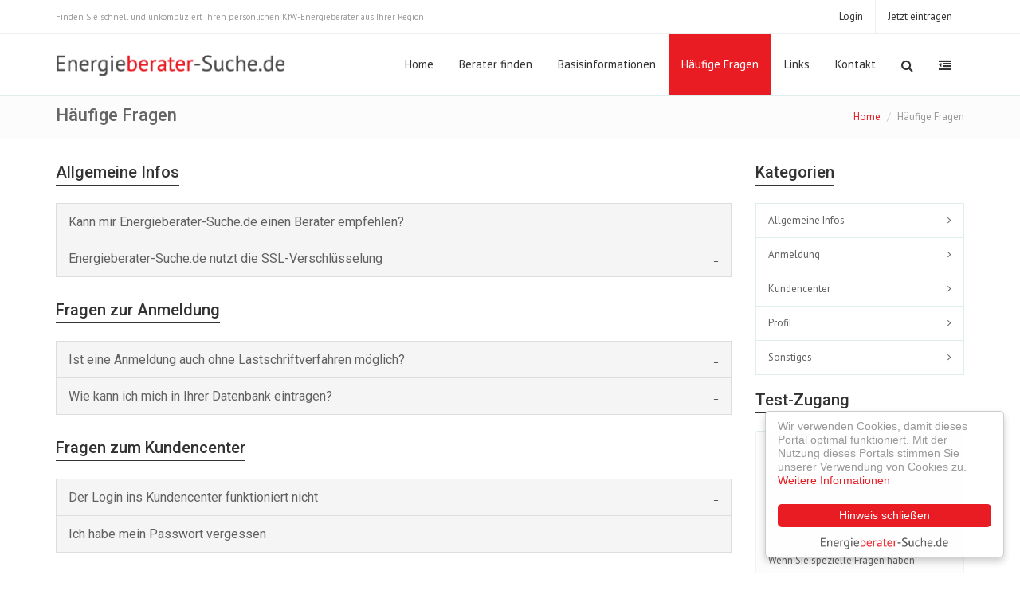

--- FILE ---
content_type: text/html
request_url: https://www.energieberater-suche.de/faqs.html
body_size: 10831
content:
<!DOCTYPE html>
<html>
<head>
	<meta charset="ISO-8859-2">
    <meta http-equiv="language" content="deutsch, de">
    <meta name="robots" content="index,follow">
    <meta name="keywords" content="faq,häufige fragen,energieberater-suche.de">
    <meta name="description" content="Hier finden Sie unsere Häufigen Fragen zu Energieberater-Suche.de, getrennt nach Rubrik, aufgeführt.">
    <meta name="page-topic" content="Haus,Bauen,Wohnen,Energie">
    <title>Die häufigsten Fragen zu Energieberater-Suche.de</title>
    <meta name="viewport" content="width=device-width, initial-scale=1.0">
    
     <!-- Required -->
    <link href="css/global-style.css" rel="stylesheet" type="text/css" media="screen">
    <link rel="icon" href="images/favicon.png" type="image/png">
    <script>
  (function(i,s,o,g,r,a,m){i['GoogleAnalyticsObject']=r;i[r]=i[r]||function(){
  (i[r].q=i[r].q||[]).push(arguments)},i[r].l=1*new Date();a=s.createElement(o),
  m=s.getElementsByTagName(o)[0];a.async=1;a.src=g;m.parentNode.insertBefore(a,m)
  })(window,document,'script','//www.google-analytics.com/analytics.js','ga');

  ga('create', 'UA-55406153-1', 'auto');
  ga('set', 'forceSSL', true);
  ga('send', 'pageview');
  ga('require', 'linkid', 'linkid.js');
  ga('require', 'displayfeatures');
  

</script>        <script type="text/javascript" src="js/cookie.js"></script>
		<script type="text/javascript">
    			window.cookieconsent_options = {			
				message: 'Wir verwenden Cookies, damit dieses Portal optimal funktioniert. Mit der Nutzung dieses Portals stimmen Sie unserer Verwendung von Cookies zu.',
				dismiss: 'Hinweis schließen',
				learnMore: 'Weitere Informationen',
				link: 'https://www.energieausweis-aussteller.de/datenschutz.html',
				theme: 'css/cookie.css'
				};
		</script>                                 
</head>
<body>

<section id="asideMenu" class="aside-menu">
	<form class="form-inline form-search" method="get" accept-charset="utf-8" action="website-suche.html">
        <div class="input-group">
            <input type="search" name="search" id="search" class="form-control" placeholder="Suchen..." />
            <span class="input-group-btn">
                <button id="btnHideAsideMenu" class="btn btn-close" type="button" title="Hide sidebar"><i class="fa fa-times"></i></button>
            </span>
        </div>
    </form>
	
    <h5 class="side-section-title">&Uuml;ber Energieberater-Suche</h5>
    <div class="nav">
    	<ul>
        	<li>
            	<a href="start.html">Home</a>
            </li>
            <li>
            	<a href="ueber_uns.html">&Uuml;ber uns</a>
            </li>
            <li>
            	<a href="impressum.html">Impressum</a>
            </li>
        </ul>
    </div>
    
    <h5 class="side-section-title">Social media</h5>
    <div class="social-media">
        <a href="https://www.facebook.com/energieberatersuche.de" target="_blank"><i class="fa fa-facebook facebook"></i></a>
        <a href="https://google.com/+EnergieberatersucheDe-Portal" target="_blank"><i class="fa fa-google-plus google"></i></a>
    </div>
    
    <h5 class="side-section-title">Kontakt</h5>
    <div class="contact-info">
		<h5><u>Adresse</u></h5>
        <p>Ing.-B&uuml;ro EnergieSystem<br>Inh. Carsten Heidrich<br>
        <p>Grubeleck 9, 24628 Hartenholm - Germany</p>
        
		<h5><u>E-Mail</u></h5>
        <p>info@energieberater-suche.de</p>
        
        <p>Wir bieten keinen Support per Telefon. Bitte wenden Sie sich per E-Mail an uns!</p>
    </div>
</section>
<div class="wrapper">
<!-- Top Header -->
<div class="top-header">
	<div class="container">
        <div class="row">
            <div class="col-sm-12">
            	<span class="aux-text hidden-xs">
                    Finden Sie schnell und unkompliziert Ihren pers&ouml;nlichen KfW-Energieberater aus Ihrer Region
                </span>

            	<nav class="top-header-menu">
                    <ul class="menu">
                        <li><a href="login.html">Login</a></li>  
                    
                        <li><a href="anmeldung.html">Jetzt eintragen</a></li>  
                    </ul>
				</nav>            </div>
        </div>
    </div>
</div>
<!-- Header: Logo and Main Nav -->
<header>    
	<div id="navOne" class="navbar navbar-wp" role="navigation">
        <div class="container">
            <div class="navbar-header">
            	<button type="button" class="navbar-toggle navbar-toggle-aside-menu">
                    <i class="fa fa-outdent icon-custom"></i>
                </button>
                <button type="button" class="navbar-toggle" data-toggle="collapse" data-target=".navbar-collapse">
                    <span class="sr-only">Toggle navigation</span>
                    <span class="icon-bar"></span>
                    <span class="icon-bar"></span>
                    <span class="icon-bar"></span>
                </button>
                <a class="navbar-brand" href="index.html" title="Energieberater-Suche.de">
                	<img src="images/boomerang-logo-dark.png" alt="Energieberater-Suche.de">
                </a>
            </div>
            <div class="navbar-collapse collapse">
                <ul class="nav navbar-nav navbar-right">
                	<li class="dropdown">
                    	<a href="start.html" data-close-others="true">Home</a>
                	</li>
                    <li class="dropdown">
                    	<a href="berater.html" data-close-others="true">Berater finden</a>
                    </li>
                    <li class="dropdown">
                    	<a href="#" class="dropdown-toggle" data-toggle="dropdown" data-hover="dropdown" data-close-others="true">Basisinformationen</a>
                        <ul class="dropdown-menu">
                            <li>
                                <a tabindex="-1" href="energieberatung.html">Energieberatung</a>
                           	</li>
                            <li>
                                <a tabindex="-1" href="energieausweis.html">Energieausweis</a>
                           	</li>
                            <li class="dropdown-submenu">
                                <a tabindex="-1" href="">F&ouml;rdermittel</a>
                                <ul class="dropdown-menu">
                                	<li><a tabindex="-1" href="foerdermittel_wohngebaeude.html">Wohngeb&auml;ude</a></li>
                                    <li><a tabindex="-1" href="foerdermittel_nicht-wohngebaeude.html">Nichtwohngeb&auml;ude / Industrie</a></li>
                                    
                                </ul>
                           	</li>
                            <li><a href="sanierungsbeispiele.html">Sanierungsbeispiele</a></li>                            
                        </ul>
                	</li>
                    <li class="active">
                    	<a href="faqs.html" data-close-others="true">H&auml;ufige Fragen</a>
                	</li>
                    <li class="dropdown">
                    	<a href="links.html" data-close-others="true">Links</a>
                	</li>
                    <li class="dropdown">
                    	<a href="kontakt.html" data-close-others="true">Kontakt</a>
                	</li>
                    <li class="dropdown animate-click" data-animate="animated fadeInUp" style="z-index:500;">
                    	<a href="#" class="dropdown-toggle dropdown-form-toggle" data-toggle="dropdown"><i class="fa fa-search"></i></a>
                        <ul class="dropdown-menu dropdown-menu-user animate-wr">
                            <li id="dropdownForm">
                            	<div class="dropdown-form">
                                	<form class="form-default form-inline p-15" method="get" accept-charset="utf-8" action="website-suche.html">
                                        <div class="input-group">
                                            <input type="text" class="form-control" name="search" id="search" placeholder="Was suchen Sie?">
                                            <span class="input-group-btn">
                                                <button class="btn btn-two" type="submit">Suche</button>
                                            </span>
                                        </div>
                                    </form>
                                </div>
                            </li>
                        </ul>
                	</li>
                    <li class="hidden-xs">
                        <a href="#" id="cmdAsideMenu" class="dropdown-toggle dropdown-form-toggle" title="Open sidebar">
                        	<i class="fa fa-outdent"></i>
                        </a>
                    </li>
                </ul>
               
            </div><!--/.nav-collapse -->
        </div>
    </div>
</header>
    <div class="pg-opt pin">
        <div class="container">
            <div class="row">
                <div class="col-md-6">
                    <h2>Häufige Fragen</h2>
                </div>
                <div class="col-md-6">
                    <ol class="breadcrumb">
                        <li><a href="start.html">Home</a></li>
                        <li class="active">Häufige Fragen</li>
                    </ol>
                </div>
                
            </div>
        </div>
    </div>

<!--    
    <section class="slice bg-2">
        <div class="w-section inverse">
            <div class="container">
                <div class="row">
                    <div class="col-md-12">
                        <div class="text-center">
                            <h2>Häufige Fragen</h2>
                            <p>
                              Auf diesen Seiten geben wir Ihnen eine Auswahl über die häufigsten Fragen zu Energieberater-Suche.de<br>Sollte Ihre Frage nicht dabei sein, freuen wir uns über Ihre Nachricht.
                            </p>
                        </div>
                    </div>
                </div>
            </div>
        </div>
    </section>
    -->
    
    <section class="slice bg-3">
        <div class="w-section inverse">
            <div class="container">
                <div class="row">
                    <div class="col-md-9">
                        <a name="allgemein"><h3 class="section-title">Allgemeine Infos</h3></a>
                        <div class="panel-group" id="accordionThree">
                        

                            <div class="panel panel-default">
                                <div class="panel-heading">
                                    <h4 class="panel-title">
                                        <a data-toggle="collapse" data-parent="#accordionThree" href="#collapse48">
                                        Kann mir Energieberater-Suche.de einen Berater empfehlen?                                        </a>
                                    </h4>
                                </div>
                                <div id="collapse48" class="panel-collapse collapse">
                                    <div class="panel-body">
                                    Aufgrund unserer Neutralität können wir Ihnen keinen Energieberater / Energieausweis-Aussteller empfehlen.<br><br>

Sie können Ihren Energieberater / Energieausweis-Aussteller über unsere Berater Suche finden. Direkt in Ihrem Postleitzahlbereich finden Sie eine große Anzahl an Beratern.<br><br>

Alternativ können Sie Ihren Berater auch suchen lassen. Sie erhalten nach Eingabe Ihrer Daten ca. 5-10 Angebote von Beratern aus Ihrer Region. Passend zu Ihrem Vorhaben. Leichter geht es nicht...                                    </div>
                                </div>
                            </div>

                            <div class="panel panel-default">
                                <div class="panel-heading">
                                    <h4 class="panel-title">
                                        <a data-toggle="collapse" data-parent="#accordionThree" href="#collapse46">
                                        Energieberater-Suche.de nutzt die SSL-Verschlüsselung                                        </a>
                                    </h4>
                                </div>
                                <div id="collapse46" class="panel-collapse collapse">
                                    <div class="panel-body">
                                    Oft werden wir gefragt, ob unsere Seiten eine Verschlüsselung mittels SSL unterstützen.<br><br>

<b>Alle Seiten von Energieberater-Suche.de - auch Informationsseiten o.ä. - werden verschlüsselt übertragen.</b><br>

Dies schließt auch unsere Anmeldung für Energieberater / Energieausweis-Aussteller sowie das Kundencenter ein.<br><br>

Unsere SSL-Verschlüsselung beträgt <b>128- bis 256-bit RSA</b>, je nach verwendetem Browser, was derzeit die höchste Verschlüsselungsstufe darstellt. Diese Verschlüsselungsstufe wird auch von Banken beim Online-Banking verwendet.                                    </div>
                                </div>
                            </div>
                        </div>
                        
                        <div class="row">
                            <div class="col-md-12">
                                <a name="anmeldung"><h3 class="section-title" style="text-transform:none">Fragen zur Anmeldung</h3></a>
                                <div class="panel-group" id="accordionOne">
                                    <div class="panel panel-default">
                                        <div class="panel-heading">
                                            <h4 class="panel-title">
                                                <a data-toggle="collapse" data-parent="#accordionOne" href="#collapse6">
                                                Ist eine Anmeldung auch ohne Lastschriftverfahren möglich?                                                </a>
                                            </h4>
                                        </div>
                                        <div id="collapse6" class="panel-collapse collapse">
                                            <div class="panel-body">
                                            Leider können wir Ihnen dies noch nicht anbieten. Derzeit ist eine Lastschriftvereinbarung / SEPA-Mandat Voraussetzung für den Eintrag in unsere Beraterdatenbank.<br><br>

<b>Ihre Daten sind selbstverständlich bestens geschützt und werden nicht an Dritte weitergeleitet.</b><br><br>

Wenn Sie weitere Fragen zum Thema "SEPA / Lastschrifteinzug" haben, freuen wir uns über Ihre Nachricht.
                                            </div>
                                        </div>
                                    </div>
                                    <div class="panel panel-default">
                                        <div class="panel-heading">
                                            <h4 class="panel-title">
                                                <a data-toggle="collapse" data-parent="#accordionOne" href="#collapse49">
                                                Wie kann ich mich in Ihrer Datenbank eintragen?                                                </a>
                                            </h4>
                                        </div>
                                        <div id="collapse49" class="panel-collapse collapse">
                                            <div class="panel-body">
                                            Vielen Dank für Ihr Interesse!<br><br>
Auf jeder Seite finden Sie rechts oben den Menüpunkt <b>"Jetzt eintragen"</b>. Anschließend entscheiden Sie sich für ein Paket und können direkt mit der Anmeldung loslegen.<br><br>

Ihr Profil ist dann innerhalb weniger Sekunden online und für alle einsehbar.<br><br>Wir wünschen Ihnen viel Erfolg auf Energieberater-Suche.de                                            </div>
                                        </div>
                                    </div>
                            </div>
                            </div>
                            
                            <div class="col-md-12">
                                <a name="control-center">
                                <h3 class="section-title" style="text-transform:none">Fragen zum Kundencenter</h3></a>
                                <div class="panel-group" id="accordionTwo">
                                    <div class="panel panel-default">
                                        <div class="panel-heading">
                                            <h4 class="panel-title">
                                                <a data-toggle="collapse" data-parent="#accordionTwo" href="#collapse3">
                                                Der Login ins Kundencenter funktioniert nicht                                                </a>
                                            </h4>
                                        </div>
                                        <div id="collapse3" class="panel-collapse collapse">
                                            <div class="panel-body">
                                            Um Ihre Daten bestmöglich zu schützen, haben wir in den Login zum Kundencenter eine Vielzahl von Sicherheitsmaßnahmen eingebaut. Leider kann es da aber auch mal Schwierigkeiten mit dem Login geben.<br><br>

Damit Sie wieder uneingeschränkt auf das Kundencenter zugreifen können, möchten wir Sie bitten, folgende Schritte auszuführen:<br><br>

<ol>
<li>
<b>Bitte löschen Sie Ihren Browser-Cache.</b><br> Auf der folgenden Seite finden Sie eine detaillierte Anleitung für Ihren Browser. Bitte klicken Sie <a href="https://www.java.com/de/download/help/webcache.xml" target="_blank" style="color: red">hier</a>.
</li>
<li>
<b>Aktivieren Sie Cookies in Ihrem Browser.</b><br> Auf der folgenden Seiten finden Sie eine detaillierte Anleitung für Ihren Browser. Für den Internet Explorer klicken Sie bitte <a href="http://praxistipps.chip.de/internet-explorer-drittanbieter-cookies-aktivieren_30179" target="_blank" style="color: red">hier</a>. Für den Mozilla Firefox klicken Sie bitte <a href="http://praxistipps.chip.de/cookies-aktivieren-im-firefox_7982" target="_blank" style="color: red">hier</a>. Für Google Chrome klicken Sie bitte <a href="http://praxistipps.chip.de/cookies-aktivieren-im-chrome_8000" target="_blank" style="color: red">hier</a>.<br><br> Sollten Sie einen anderen Browser benutzen, entnehmen Sie die notwendigen Schritte bitte dem Hilfemenü.
</li>
</ol>
Wenn die oben genannten Schritte nicht weiterhelfen, dann nehmen Sie bitte Kontakt mit uns auf. Zusammen finden wir eine Lösung, dass Sie das Kundencenter wieder uneingeschränkt benutzen können.                                            </div>
                                        </div>
                                    </div>
                                    <div class="panel panel-default">
                                        <div class="panel-heading">
                                            <h4 class="panel-title">
                                                <a data-toggle="collapse" data-parent="#accordionTwo" href="#collapse47">
                                                Ich habe mein Passwort vergessen                                                </a>
                                            </h4>
                                        </div>
                                        <div id="collapse47" class="panel-collapse collapse">
                                            <div class="panel-body">
                                            Über die Funktion "Passwort vergessen" können Sie sich jederzeit ein neues Passwort per E-Mail zusenden lassen.<br><br>
Damit sichergestellt ist, dass nur Sie ein neues Passwort anfordern können, müssen Sie folgende Daten eintragen:<br><br>
<b>- Ihre E-Mail-Adresse<br>- Ihre Postleitzahl<br>- Ihre Kundennummer</b><br><br> Ihre Kundennummer finden Sie auf Ihrem Kontoauszug.<br>Statt der Kundennummer können Sie auch Ihre Profil-ID verwenden.<br><br>Sollten Sie die Kundennummer / Profil-ID nicht auffinden, nehmen Sie bitte Kontakt mit uns auf. Wir senden Ihnen die Kundennummer dann umgehend zu.                                            </div>
                                        </div>
                                    </div>
                                    
                                    </div>
                                </div>
                   
                            <div class="col-md-12">
                                <a name="profil"><h3 class="section-title" style="text-transform:none">Fragen zum Profil</h3></a>
                                <div class="panel-group" id="accordionFour">
                                </div>
                  
                            </div>
                            <div class="col-md-12">
                                <a name="sonstiges">
                                <h3 class="section-title" style="text-transform:none">Sonstiges</h3></a>
                                <div class="panel-group" id="accordionFive">
                                    <div class="panel panel-default">
                                        <div class="panel-heading">
                                            <h4 class="panel-title">
                                                <a data-toggle="collapse" data-parent="#accordionFive" href="#collapse14">
                                                Informationspflicht von Banken zu Fördermitteln                                                </a>
                                            </h4>
                                        </div>
                                        <div id="collapse14" class="panel-collapse collapse">
                                            <div class="panel-body">
                                            Oft werden wir gefragt, ob und in welcher <b>"Deutlichkeit"</b> Banken zu KfW - Fördermitteln oder Fördermittel allgemein raten müssen. Die Bank hat logischerweise kaum großes Interesse daran, einen zinsgünstigen Förderkredit durchzuleiten, schliesslich verdient Sie kaum daran.<bt><br>Daher hier der Hinweis auf ein dementsprechendes Gerichtsurteil:<br><br>Mit einer Kreditanfrage und Verhandlungen über den Kredit einer Bank mit einem Unternehmen kommt ein <b>Finanzierungsberatungsvertrag</b> zustande. Danach ist die Bank verpflichtet,  <b>alle</b> in Betracht kommenden Finanzierungsmodelle vorzustellen und deren Vor- und Nachteile <b>umfassend, richtig und verständlich</b> zu erläutern sowie auf etwaige Bedenken hinzuweisen. Sie hat dabei <b>erschöpfend die Möglichkeiten der öffentlichen Förderung</b> mitzuteilen.<br><br>Werden öffentliche Fördermittel nicht in der möglichen Höhe und in der möglichen Zeit beantragt, kommt eine <b>Haftung der Bank wegen schuldhafter Verletzung des Finanzierungsberatungsvertrages</b> in Betracht.<br><br>Quelle : Urteil des Oberlandesgericht Stuttgart (5. April 2000, Az: 9 U 203/99)
<br><br>
Wenn KfW - Förderkredite beispielsweise aus dem KfW - CO2  -Gebäudesanierungsprogramm über die Hausbank beantragt werden, kann es vorkommen dass die Bank "unwillig" bis ablehnend reagiert. Logisch, schliesslich verdient Sie an einem eigenen Kredit deutlich mehr als an der Durchleitung eines KfW - Förderkredites. <br><br>Die Gesetzeslage ist da aber eindeutig: Die Banken sind verpflichtet, Bundesmittel durchzuleiten !<br><br>Teilweise wird versucht noch schnell ein eigenes Bankprodukt "an den Interessenten" zu bringen. Sollte der "Verkaufsversuch" eines internen Bankproduktes an eine KfW - Fördermitteldurchleitung "gekoppelt" werden oder zur Bedingung der Durchleitung von Fördermitteln gemacht werden ist Vorsicht angesagt.<br><br>Im Zweifelsfall hilft hier ein Anruf im KfW - Infocenter unter <b>0180 / 133 55 77</b> oder eine eMail an das Bundesbauministerium unter <b>buergerinfo@bmvbs.bund.de</b><br><br>Es ist dann schon erstaunlich, wie schnell unwillige Banken dann auf "Missverständisse" oder andere Ausreden umschwenken, wenn eine Kontrollanfrage der KfW oder des Bundesbauministeriums in der Chefetage der Bank aufläuft. <br><br>
Ihr Team vom Suchportal "Energieberater-Suche"
<br><br> <b><a href="http://www.Energieberater-Suche.de">http://www.Energieberater-Suche.de<a/></b><br><br>
                                            </div>
                                        </div>
                                    </div>
                                    <div class="panel panel-default">
                                        <div class="panel-heading">
                                            <h4 class="panel-title">
                                                <a data-toggle="collapse" data-parent="#accordionFive" href="#collapse20">
                                                Presseartikel Hamburger Abendblatt 27.04.07                                                </a>
                                            </h4>
                                        </div>
                                        <div id="collapse20" class="panel-collapse collapse">
                                            <div class="panel-body">
                                            <b>Ab 1.1.2008: Energiepass für jedes Haus in Deutschland</b><br>
<b>BERLIN</b><br> 
Wer einen neuen Kühlschrank kauft, orientiert sich an der Energieeffizienzklasse, deutlich gekennzeichnet durch einen Aufkleber am Gerät. Rot steht dabei für hohen Energieverbrauch, Grün für einen sehr niedrigen.<br><br>Auch Käufer und Mieter von Immobilien sollen ab 2008 eine derartige Hilfestellung erhalten. Das Bundeskabinett hat gestern Eckpunkte für die neue Energie-Einsparverordnung (EnEV) beschlossen, mit der ein Energieausweis für Gebäude ab 1. Januar zur Pflicht wird.<br><br>Der Energiebedarf der Immobilie für Heizung und Warmwasserbereitung wird darin in Kilowattstunden pro Quadratmeter Wohnfläche pro Jahr angegeben. Ein energetisch nicht wesentlich modernisiertes Einfamilienhaus dürfte dabei über 400 Kilowattstunden in die Waagschale bringen, ein sogenanntes Passivhaus unter 50 Kilowattstunden.<br><br>
Der Energieausweis muss dann vorliegen, wenn ein Besitzer- oder Mieterwechsel vollzogen wird. Er wird von den Eigentümern in Auftrag gegeben und muss Interessenten vorgelegt werden, damit diese sich einen Überblick über die zu erwartenden energiebedingten Nebenkosten machen können.<br><br> Es soll zwei Arten von Ausweisen geben: einen <b>verbrauchsorientierten</b>, der bei einem Einfamilienhaus 40 bis 60 Euro kosten soll (auf Grundlage des tatsächlichen Energieverbrauchs) und einen <b>bedarfsorientierten</b> (auf Grundlage des berechneten Energiebedarfs), der 80 bis 120 Euro kosten soll. Wenn eine Hausbegehung für die Ermittlung des Energiebedarfs erforderlich ist, können die Kosten deutlich steigen.<br><br>
Eigentümer und Vermieter von Wohngebäuden mit bis zu vier Wohnungen, die nach dem Standard der 1977 erlassenen Wärmeschutzverordnung errichtet oder später auf den Standard gebracht worden sind, können wählen, wie der Ausweis erstellt werden soll. Für alle älteren Wohngebäude mit bis zu vier Wohnungen ist der Bedarfsausweis vorgeschrieben.<br><br>
Zertifizierte Energieberater, beispielsweise diplomierte Ingenieure und Techniker, können die Pässe ausstellen, sind unter <b>www.energieberater-suche.de</b> zu finden. Neben dem Energiebedarf sind im Energieausweis auch noch das Baujahr des Gebäudes und der Heizungsanlage, die genutzte Fläche und (bei größeren Immobilien) die Zahl der Wohnungseinheiten verzeichnet.<br><br><br><b>Anmerkung :</b> Der Artikel wurde leider im Vorfeld nicht mit uns abgesprochen, so dass die Zahlenagaben zu den Kosten leider nicht mehr "korrigiert" werden konnten, trotzdem eine schöne Werbung für das Suchportal für Energiesparer unter www.Energieberater-Suche.de

Ihr Team vom Suchportal "Energieberater-Suche"
<br><br> <b><a href="http://www.Energieberater-Suche.de">http://www.Energieberater-Suche.de<a/></b><br><br>
                                            </div>
                                        </div>
                                    </div>
                                    <div class="panel panel-default">
                                        <div class="panel-heading">
                                            <h4 class="panel-title">
                                                <a data-toggle="collapse" data-parent="#accordionFive" href="#collapse42">
                                                Steuerliche Absetzbarkeit für energetische Sanierung ??                                                </a>
                                            </h4>
                                        </div>
                                        <div id="collapse42" class="panel-collapse collapse">
                                            <div class="panel-body">
                                            Steuerliche Absetzbarkeit für die energetische Gebäudesanierung ab sofort? 

Das Maßnahmenpaket zum beschleunigten Ausbau erneuerbarer Energien umfasst u.a. steuerliche Anreize, die Eigentümer von älteren Gebäuden stärker finanziell fördern und motivieren soll. Der Regierungsentwurf des Gesetzes zur steuerlichen Förderung von energetischen Sanierungsmaßnahmen an Wohngebäuden wurde allerdings vom Bundesrat nicht gebilligt. Nach dem Willen der Länderkammer soll es die Steuervergünstigungen bereits für energetische Maßnahmen geben, mit denen ab dem 6.6.2011 (Tag des Regierungsbeschlusses) begonnen worden ist.

siehe Ab 2012: steuerliche Anreize für energetische Wohngebäudesanierungen?! 

Bundesrat verlangt Nachbesserungen

Der Bundestag hat am 30.06.2011 dem Regierungsentwurf des Gesetzes zur steuerlichen Förderung von energetischen Sanierungsmaßnahmen an Wohngebäuden mit einigen Änderungen zugestimmt. Im Gegensatz dazu hat der Bundesrat am 8.7.2011 seine Zustimmung verweigert. Nach dem Willen der Länderkammer soll es die Steuervergünstigungen bereits für energetische Maßnahmen geben, mit denen ab dem 6.6.2011 (Tag des Regierungsbeschlusses) begonnen worden ist.  "Wir möchten verhindern, dass in diesem Jahr ein Stau entsteht und Sanierungsmaßnahmen auf 2012 verschoben werden", sagt der baupolitische Sprecher der FDP-Fraktion, Sebastian Körber, der Nachrichtenagentur dpa in Berlin. Demnach sollten jährlich zehn Prozent der Sanierungskosten rückwirkend ab dem Kabinettsbeschluss vom 6. Juni geltend gemacht werden können. Des Weiteren fordern die Länder einen Ausgleich des Bundes für die Mindereinnahmen der Länder und Kommunen sowie eine progressionsunabhängige Förderung.

Der Bundesrat verlangt, dass die den Ländern und Kommunen durch dieses Gesetz entstehenden Mindereinnahmen vom Bund vollständig auszugleichen sind. Nach Angaben der Länderkammer hat die steuerliche Förderung von energetischen Sanierungsmaßnahmen an Wohngebäuden Steuermindereinnahmen zur Folge, "die sich schrittweise über 10 Jahre im Jahr 2022 auf einen Betrag von jährlich weit über 1,5 Milliarden Euro belaufen würden. 57,5 Prozent und damit deutlich mehr als die Hälfte der Steuerausfälle wären von Ländern und Gemeinden zu tragen." Dies ist unvereinbar mit der grundgesetzlichen Verpflichtung bis 2020 ohne jegliche strukturelle Kreditaufnahme auszukommen.

Die steuerliche Förderung von energetischen Sanierungsmaßnahmen kann durch die Steuerprogession ungerecht ausfallen und dadurch die Akzeptanz beim Bürger einbüßen. Die vorgesehene Förderung von selbstnutzenden Wohnungseigentümern führt dazu, dass "die Förderung bei Spitzenverdienern je nach Steuerprogression entsprechend höher ausfällt als bei Eigentümern mit einem durchschnittlichen Einkommen." Um eine möglichst hohe Anreizwirkung zur Steigerung der Klimaschutzinvestitionen von Hausbesitzerinnen und Hausbesitzern zu entfalten, sollte eine progressionsunabhängige Steuerermäßigung alle Wohnungseigentümer grundsätzlich finanziell gleich behandeln.

Der § 559 BGB erlaubt Mieterhöhungen für Maßnahmen, die nachhaltig Einsparungen von Energie bewirken, in Höhe von 11 Prozent der für die Wohnung aufgewendeten Kosten. Kosten, die vom Mieter oder einem Dritten übernommen oder die mit Zuschüssen aus öffentlichen Haushalten gedeckt werden, gehören nach § 559a BGB nicht zu den aufgewendeten Kosten im Sinne des § 559 BGB (umlagefähige Kosten). Der § 559a BGB  soll dahingehend ergänzt werden, dass mit der Steuerentlastung auf Grund der erhöhten Absetzungen des § 7e EStG die Kosten der Sanierung teilweise durch die Allgemeinheit getragen werden und die Kostenbelastung für den Vermieter verringert wird. Insoweit fehlt eine Berechtigung für ein Mieterhöhungsverlangen nach § 559 BGB.

Eine progressionsunabhängige Steuerermäßigung oder doch gleich KfW-Mittel aufstocken?

Die SPD hat während der Beratung zum Gesetzesentwurf die Aufstockung der KfW-Mittel favorisiert, weil man damit schon in der Vergangenheit gute Erfahrungen gemacht hat. Die Förderung einerseits durch die KfW und andererseits durch eine steuerliche Absetzbarkeit sei kritisch, weil die Förderung durch steuerliche Erleichterungen (je nach Steuergestaltung) viel höher ausfalle als die Förderung durch die KfW. Bei einem Steuersatz von 30 Prozent betrage die steuerliche Förderung 6000 Euro gegenüber nur 2500 Euro bei einer Förderung durch die KfW. Es sei den Bürgern nur schwer verständlich zu machen, wenn zwei gleich gelagerte Maßnahmen unterschiedlich hoch gefördert würden. Die steuerliche Förderung könnte auch durch eine Zulage realisiert werden. Dies hätte den steuersystematischen Vorteil, dass man genau weiß, wieviel Mittel aufgewendet werden müssen.

Finanzamt prüft energetische Sanierung?!

Der Steuerbürger, der die Aufwendungen für eine energetische Maßnahme steuerlich geltend machen will, muss einen Qualitätsnachweis erbringen um Missbrauch vorzubeugen. Die Prüfung und Wertung dieses Qualitätsnachweises müssten die Finanzämter vornehmen. Nicht nur der Bundesrechnungshof hält dies für nicht umsetzbar. Das Problem der Doppelförderung sei noch nicht gelöst. Im Moment seien die Finanzämter noch nicht in der Lage eine Doppelförderung auszuschließen, weil sie keine Informationen über andere Förderungen durch die KfW, die Länder oder Kommunen erhielten. Der Bundesrechnungshof befürchtet, dass faktisch keine einhaltliche Prüfung stattfinden werde.

Infos und Quellen

Beschlussempfehlung und Bericht des Bundestages (BT 17/6358) und der Empfehlung des Bundesrates (BR 390/1/11).
                                            </div>
                                        </div>
                                    </div>
                            </div>
                            </div>

                        </div>
                    </div>
                    
                    <div class="col-md-3">
                        <div class="widget">
                            <h3 class="section-title">Kategorien</h3>
                            <ul class="categories">
                                <li><a href="#allgemein">Allgemeine Infos</a></li>
                                <li><a href="#anmeldung">Anmeldung</a></li>
                                <li><a href="#control-center">Kundencenter</a></li>
                                <li><a href="#profil">Profil</a></li>
                                <li><a href="#sonstiges">Sonstiges</a></li>
                            </ul>
                        </div>
                        
                        <h3 class="section-title">Test-Zugang</h3>
                        <div class="contrast-box bg-5">
                            <p>
                            <i class="fa fa-quote-left"></i> Wir werden häufig gefragt, ob wir unseren Kunden einen Testzugang geben können.</p><p>Leider ist dies aus technischen Gründen vorerst nicht möglich.      </p>
                            <p>
                           Wenn Sie spezielle Fragen haben beantworten wir Ihnen diese gerne per E-Mail. Bitte nutzen Sie für eine Kontaktaufnahme unser <a href="kontakt.html" target="_self">Kontaktformular.</a>
                            <small>Dipl.-Ing. (FH) Carsten Heidrich, Inhaber</small>
                            </p>
                        </div>
                    </div> 
                </div>
            </div>
        </div>
    </section>
    
<footer class="footer" style="background-color:rgba(35, 35, 35, 0.25)">
    <div class="container">
        <div class="row">
            <div class="col-md-3">
            	<div class="col">
                   <h4 style="color:#000000">Virtuelle Energieberatung</h4>
                   <p style="color:#000000">Entdecken Sie Ihr Sparpotential und rechnen Sie verschiedene Modernisierungs- ma&szlig;nahmen durch.
                   </p>
                   <a target="_blank" onclick="startEnergyCheck('1c6adc09af656d336527df87fea0ec28', 'energieberater-suche.de', 'plus'); return false;" class="btn btn-two" style="margin-top:11px">Virtuelle Energieberatung starten</a>
                   
              </div>
            </div>
            
            <div class="col-md-3">
            	<div class="col">
                    <h4 style="color:#000000">Newsletter</h4>
                    <p style="color:#000000">Melden Sie sich f&uuml;r unseren Newsletter an. Wir versorgen Sie regelm&auml;&szlig;ig mit energetischen Infos.</p>
                    <form class="form-inline">
                        <div class="input-group">
                            <input type="text" class="form-control" placeholder="Ihre E-Mail-Adresse">
                            <span class="input-group-btn">
                            <button class="btn btn-two" type="button">Senden</button>
                            </span>
                        </div>
                    </form>
                </div>
            </div>
            
            <div class="col-md-3">
            	<div class="col col-social-icons">
                    <h4 style="color:#000000">Soziale Netzwerke</h4>
                    <a href="https://www.facebook.com/energieberatersuche.de" target="_blank"><i class="fa fa-facebook"></i></a>
                    <a href="https://google.com/+EnergieberatersucheDe-Portal" target="_blank"><i class="fa fa-google-plus"></i></a>
                </div>
            </div>

             <div class="col-md-3">
             	<div class="col">
                    <h4 style="color:#000000">&Uuml;ber uns</h4>
                    <p style="color:#000000">
                    Wer verbirgt sich hinter der Energieberater-Suche.de? Finden Sie es heraus!
                    <br><br>
                    <a href="ueber_uns.html" class="btn btn-two" style="margin-top:20px">&Uuml;ber uns</a>&nbsp;&nbsp;&nbsp;
                    <a href="zeitreise.html" class="btn btn-two" style="margin-top:20px">Zeitreise</a>
                    </p>
                </div>
            </div>
        </div>
        
        <hr>
        
        <div class="row">
        	<div class="col-lg-9 copyright" style="color:#000000">
            	2002 - 2026 &copy; <a href="http://www.energiesystem.de" target="_blank" style="color:#000000">Ing.-B&uuml;ro EnergieSystem</a> - All rights reserverd. &nbsp;&nbsp;&nbsp;  
                <a href="downloads/AGB.pdf" target="_blank">AGB</a> | 
                <a href="impressum.html">Impressum</a> | 
                <a href="datenschutz.html">Datenschutz</a>
            </div>
            <div class="col-lg-3 footer-logo">
            	
            </div>
        </div>
    </div>
</footer></div>

<!-- JavaScript -->
<script type="text/javascript" src="js/jquery.js"></script>
<script type="text/javascript" src="assets/bootstrap/js/bootstrap.min.js"></script>
<script type="text/javascript" src="js/modernizr.custom.js"></script>
<script type="text/javascript" src="js/jquery.mousewheel-3.0.6.pack.js"></script>
<script type="text/javascript" src="js/jquery.cookie.js"></script>
<script type="text/javascript" src="js/jquery.easing.js"></script>

<!--[if lt IE 9]>
    <script src="js/html5shiv.js"></script>
    <script src="js/respond.min.js"></script>
<![endif]-->

<!-- Plugins -->
<script type="text/javascript" src="assets/hover-dropdown/bootstrap-hover-dropdown.min.js"></script>
<script type="text/javascript" src="assets/masonry/masonry.js"></script>
<script type="text/javascript" src="assets/page-scroller/jquery.ui.totop.min.js"></script>
<script type="text/javascript" src="assets/mixitup/jquery.mixitup.js"></script>
<script type="text/javascript" src="assets/mixitup/jquery.mixitup.init.js"></script>
<script type="text/javascript" src="assets/fancybox/jquery.fancybox.pack.js?v=2.1.5"></script>
<script type="text/javascript" src="assets/easy-pie-chart/jquery.easypiechart.js"></script>
<script type="text/javascript" src="assets/waypoints/waypoints.min.js"></script>
<script type="text/javascript" src="assets/sticky/jquery.sticky.js"></script>
<script type="text/javascript" src="js/jquery.wp.custom.js"></script>
<script type="text/javascript" src="js/jquery.wp.switcher.js"></script>
<script type="text/javascript" src="js/e-check.js"></script>
</body>
</html>

--- FILE ---
content_type: text/css
request_url: https://www.energieberater-suche.de/css/global-style.css
body_size: 15330
content:
@import url(https://fonts.googleapis.com/css?family=PT+Sans:400,700,400italic);@import "https://fonts.googleapis.com/css?family=Roboto:400,300,500,500italic,700,900,400italic,700italic";@import url(../assets/bootstrap/css/bootstrap.css);@import url(../assets/fancybox/jquery.fancybox.css?v=2.1.5);@import url(../font-awesome/css/font-awesome.css);@import url(../assets/animate/animate.css);@import url(../assets/easy-pie-chart/easypiechart.css);@import url(../assets/timeline/timeline.css);body{font-family:"PT Sans",sans-serif !important;font-size:13px;line-height:22px;font-weight:300}body .lw{color:#666}body .ld{color:#888}.body-bg-1{background:url("../images/background/slash_it.png") repeat}.body-bg-2{background:url("../images/background/grey_wash_wall.png") repeat}.body-bg-3{background:url("../images/background/mooning.png") repeat}.body-bg-4{background:url("../images/background/squairy_light.png") repeat}.body-bg-5{background:url("../images/background/bg-img-1.jpg") no-repeat fixed}.body-bg-6{background:url("../images/background/bg-img-2.jpg") no-repeat fixed}.wp-theme-1 .btn{font-weight:normal;white-space:nowrap;vertical-align:middle;cursor:pointer;background-image:none;border:1px solid transparent;border-radius:2px;-webkit-user-select:none;-moz-user-select:none;-ms-user-select:none;-o-user-select:none;user-select:none}.wp-theme-1 .btn i{margin-right:4px}.wp-theme-1 .btn-lg{padding:10px 16px;font-size:18px;line-height:1.33;border-radius:3px}.wp-theme-1 .btn-lg i{font-size:24px;position:relative;top:3px}.wp-theme-1 .btn-xs{padding:4px 10px}.wp-theme-1 .btn-one{background-color:none;border:2px solid #FFF;color:#FFF}.wp-theme-1 .btn-one:hover,.wp-theme-1 .btn-one:focus,.wp-theme-1 .btn-one:active,.wp-theme-1 .btn-one.active,.wp-theme-1 .open .dropdown-toggle.btn-one{color:#e91b23;background-color:#FFF;border-color:#FFF}.wp-theme-1 .btn-one:active,.wp-theme-1 .btn-one.active,.wp-theme-1 .open .dropdown-toggle.btn-one{background-image:none}.wp-theme-1 .btn-two{color:#ffffff;background-color:#e91b23;border:1px solid;border-color:#df1119}.wp-theme-1 .btn-two:hover,.wp-theme-1 .btn-two:focus,.wp-theme-1 .btn-two:active,.wp-theme-1 .btn-two.active,.wp-theme-1 .open .dropdown-toggle.btn-two{color:#ffffff;background-color:#d5070f;border-color:#d5070f}.wp-theme-1 .btn-two:active,.wp-theme-1 .btn-two.active,.wp-theme-1 .open .dropdown-toggle.btn-two{background-image:none}.wp-theme-1 .btn-three{color:#ffffff;background-color:#333;border:1px solid;border-color:#292929}.wp-theme-1 .btn-three:hover,.wp-theme-1 .btn-three:focus,.wp-theme-1 .btn-three:active,.wp-theme-1 .btn-three.active,.wp-theme-1 .open .dropdown-toggle.btn-three{color:#ffffff;background-color:#1f1f1f;border-color:#1f1f1f}.wp-theme-1 .btn-three:active,.wp-theme-1 .btn-three.active,.wp-theme-1 .open .dropdown-toggle.btn-three{background-image:none}.wp-theme-1 .btn-four{background-color:none;border:2px solid #e91b23;color:#e91b23}.wp-theme-1 .btn-four:hover,.wp-theme-1 .btn-four:focus,.wp-theme-1 .btn-four:active,.wp-theme-1 .btn-four.active,.wp-theme-1 .open .dropdown-toggle.btn-four{color:#FFF;background-color:#e91b23}.wp-theme-1 .btn-four:active,.wp-theme-1 .btn-four.active,.wp-theme-1 .open .dropdown-toggle.btn-four{background-image:none}.wp-theme-1 h1,.wp-theme-1 h2,.wp-theme-1 h3,.wp-theme-1 h4,.wp-theme-1 h5,.wp-theme-1 h6{font-family:"Roboto",sans-serif !important}.wp-theme-1 p{line-height:22px}.wp-theme-1 a{color:#616161;cursor:pointer}.wp-theme-1 a:hover{color:#e91b23;text-decoration:none;-o-transition:.3s;-ms-transition:.3s;-moz-transition:.3s;-webkit-transition:.3s;transition:.35s}.wp-theme-1 .bg-2{background:#e91b23;color:#FFF}.wp-theme-1 .lw .bg-5{background:#fcfcfc;border-top:1px solid #e0eded;border-bottom:1px solid #e0eded}.wp-theme-1 .ld .bg-5{background:#363636;border-top:1px solid #444;border-bottom:1px solid #444}.wp-theme-1 .lw .bg-3{background:#fff;color:#616161}.wp-theme-1 .ld .bg-3{background:#202020;color:#888}.wp-theme-1 .bg-4{background:#333;color:#FFF}.wp-theme-1 .dark{background:#333;color:#FFF}.wp-theme-1 .red{background:#e91b23;color:#FFF}.wp-theme-1 .orange{background:#f39c12;color:#FFF}.wp-theme-1 .green{background:#f39c12;color:#FFF}.wp-theme-1 .blue{background:#3498db;color:#FFF}.wp-theme-1 .light{background:#fff;color:#616161 !important}.wp-theme-1 .blockquote-1:hover{border-color:#e91b23}.wp-theme-1 .blockquote-1 p{font-size:13px}.wp-theme-1 .section-title{display:inline-block;border-bottom:1px solid #333;margin:0 0 15px 0;padding:0 0 5px 0;font-size:20px;font-weight:500;text-transform:capitalize;position:relative;overflow:hidden}.wp-theme-1 .lw .section-title{color:#333}.wp-theme-1 .ld .section-title{color:#fff}.wp-theme-1 .section-title.white{color:#fff;border-bottom:1px solid #fff}.wp-theme-1 .navbar-wp{margin:0;padding:0;border:0;border-radius:0;z-index:1000}.wp-theme-1 .lw .navbar-wp{background:#fff;border-bottom:1px solid #e0eded}.wp-theme-1 .ld .navbar-wp{background:#181818;border-bottom:1px solid #444}.wp-theme-1 .ld .sticky-wrapper .navbar-wp{background:rgba(24,24,24,0.85);border-bottom:1px solid #444}.wp-theme-1 .navbar-wp .navbar-nav>li>a{padding:28px 16px;margin-right:0;font-size:15px;font-weight:normal}.wp-theme-1 .lw .navbar-wp .navbar-nav>li>a{color:#333}.wp-theme-1 .ld .navbar-wp .navbar-nav>li>a{color:#fff}.wp-theme-1 .lw .navbar-wp .navbar-nav>li>a{color:#333}.wp-theme-1 .lw .navbar-wp .navbar-nav>li>a.dropdown-form-toggle{color:#333}.wp-theme-1 .lw .navbar-wp .navbar-nav>li>a:hover,.wp-theme-1 .lw .navbar-wp .navbar-nav>li>a:focus{color:#fff;background-color:#e91b23}.wp-theme-1 .ld .navbar-wp .navbar-nav>li>a{color:#fff}.wp-theme-1 .ld .navbar-wp .navbar-nav>li>a.dropdown-form-toggle{color:#fff}.wp-theme-1 .ld .navbar-wp .navbar-nav>li>a:hover,.wp-theme-1 .ld .navbar-wp .navbar-nav>li>a:focus{color:#fff;background-color:#e91b23}.wp-theme-1 .navbar-wp .navbar-nav>.active>a,.wp-theme-1 .navbar-wp .navbar-nav>.active>a:hover,.wp-theme-1 .navbar-wp .navbar-nav>.active>a:focus{color:#fff !important;background-color:#e91b23;border-radius:0}.wp-theme-1 .navbar-wp .navbar-nav>.disabled>a,.wp-theme-1 .navbar-wp .navbar-nav>.disabled>a:hover,.wp-theme-1 .navbar-wp .navbar-nav>.disabled>a:focus{color:#cccccc;background-color:transparent}.wp-theme-1 .navbar-wp .navbar-nav>.open>a,.wp-theme-1 .navbar-wp .navbar-nav>.open>a:hover,.wp-theme-1 .navbar-wp .navbar-nav>.open>a:focus{color:#FFF !important;background-color:#e91b23}.wp-theme-1 .navbar-wp .navbar-nav>.open>a .caret,.wp-theme-1 .navbar-wp .navbar-nav>.open>a:hover .caret,.wp-theme-1 .navbar-wp .navbar-nav>.open>a:focus .caret{border-top-color:#FFF;border-bottom-color:#FFF}.wp-theme-1 .navbar-wp .navbar-nav>.dropdown>a .caret{border-top-color:#4c4c4c;border-bottom-color:#4c4c4c}.wp-theme-1 .navbar-wp .navbar-nav>li>a.dropdown-form-toggle,.wp-theme-1 .navbar-wp .navbar-nav>li>a.dropdown-form-toggle:hover,.wp-theme-1 .navbar-wp .navbar-nav>li>a.dropdown-form-toggle:focus{padding:15px 16px;margin-top:14px;font-size:16px;font-weight:normal;background:none;color:#e91b23}.wp-theme-1 .navbar-wp .navbar-nav>.open>a.dropdown-form-toggle,.wp-theme-1 .navbar-wp .navbar-nav>.open>a.dropdown-form-toggle:hover,.wp-theme-1 .navbar-wp .navbar-nav>.open>a.dropdown-form-toggle:focus{color:#e91b23 !important;background-color:none}.wp-theme-1 .navbar-wp .navbar-toggle{border-color:#333;margin-top:20px}.wp-theme-1 .navbar-wp .navbar-toggle .icon-bar{background-color:#4c4c4c}.wp-theme-1 .navbar-wp .navbar-toggle .icon-custom{font-size:18px}.wp-theme-1 .navbar-wp .navbar-toggle:hover,.wp-theme-1 .navbar-wp .navbar-toggle:focus{background-color:#e91b23;border-color:#e91b23}.wp-theme-1 .navbar-wp .navbar-toggle:hover .icon-bar,.wp-theme-1 .navbar-wp .navbar-toggle:focus .icon-bar{background-color:#FFF}.wp-theme-1 .navbar-wp .navbar-toggle:hover .icon-custom,.wp-theme-1 .navbar-wp .navbar-toggle:focus .icon-custom{color:#FFF}.wp-theme-1 .navbar-wp .navbar-toggle-aside-menu{padding:8px 10px 2px 10px}.wp-theme-1 .navbar-wp .navbar-collapse,.wp-theme-1 .navbar-wp .navbar-form{border-color:#e7e7e7}.wp-theme-1 .navbar-wp .navbar-nav>.dropdown>a:hover .caret,.wp-theme-1 .navbar-wp .navbar-nav>.dropdown>a:focus .caret{border-top-color:#FFF;border-bottom-color:#FFF}.wp-theme-1 .navbar-wp .dropdown-menu{min-width:220px;background:#FFF;border:0;border-top:1px solid #e91b23;border-bottom:3px solid #e91b23;border-radius:0}.wp-theme-1 .navbar-wp .dropdown-menu>li{border-bottom:1px solid #e0eded}.wp-theme-1 .navbar-wp .dropdown-menu>li:last-child{border:0}.wp-theme-1 .navbar-wp .dropdown-menu>li>a{color:#333;padding:8px 15px}.wp-theme-1 .navbar-wp .dropdown-menu>li>a:hover{background:#e91b23;color:#FFF}.wp-theme-1 .navbar-wp .dropdown-menu label.checkbox{color:#333}.wp-theme-1 .navbar-wp .dropdown-form h4{margin:0;padding:15px 15px 5px 15px;color:#FFF}.wp-theme-1 .navbar-wp .dropdown-menu-user{border:1px solid #e0eded;border-top-color:transparent}.wp-theme-1 .navbar-wp .dropdown-menu-user{background:#fff}.wp-theme-1 .navbar-wp .navbar-right .dropdown-menu-user{background:#fff;border-color:transparent}.wp-theme-1 .navbar-wp .navbar-right .social-link{width:40px;height:40px;line-height:20px;text-align:center;padding:10px;margin:18px 0;border-radius:100%}.wp-theme-1 .navbar-wp .navbar-right .social-link.facebook:hover{background:#43609c;color:#fff}.wp-theme-1 .navbar-wp .navbar-right .social-link.pinterest:hover{background:#cb2027;color:#fff}.wp-theme-1 .navbar-wp .navbar-right .social-link.twitter:hover{background:#62addb;color:#fff}.wp-theme-1 .lw .navbar-wp.navbar-contrasted .navbar-nav>li>a:hover,.wp-theme-1 .lw .navbar-wp.navbar-contrasted .navbar-nav>li>a:focus{color:#fff;background-color:#2c2c2c}.wp-theme-1 .ld .navbar-wp.navbar-contrasted .navbar-nav>li>a:hover,.wp-theme-1 .ld .navbar-wp.navbar-contrasted .navbar-nav>li>a:focus{color:#fff;background-color:#2c2c2c}.wp-theme-1 .navbar-wp.navbar-contrasted .navbar-nav>.open>a,.wp-theme-1 .navbar-wp.navbar-contrasted .navbar-nav>.open>a:hover,.wp-theme-1 .navbar-wp.navbar-contrasted .navbar-nav>.open>a:focus{color:#FFF;background-color:#2c2c2c}.wp-theme-1 .navbar-wp.navbar-contrasted .navbar-nav>.open>a .caret,.wp-theme-1 .navbar-wp.navbar-contrasted .navbar-nav>.open>a:hover .caret,.wp-theme-1 .navbar-wp.navbar-contrasted .navbar-nav>.open>a:focus .caret{border-top-color:#FFF;border-bottom-color:#FFF}.wp-theme-1 .navbar-wp.navbar-contrasted .navbar-nav>.dropdown>a .caret{border-top-color:#4c4c4c;border-bottom-color:#4c4c4c}.wp-theme-1 .navbar-wp.navbar-contrasted .navbar-nav>li>a.dropdown-form-toggle{padding:15px 16px;margin-top:14px;font-size:16px;font-weight:normal;background:none}.wp-theme-1 .navbar-wp.navbar-contrasted .navbar-nav>li>a.dropdown-form-toggle:hover,.wp-theme-1 .navbar-wp.navbar-contrasted .navbar-nav>li>a.dropdown-form-toggle:focus{background:none;color:#e91b23}.wp-theme-1 .navbar-wp.navbar-contrasted .dropdown-menu-user:after{bottom:100%;right:100%;border:solid transparent;content:" ";height:0;width:0;position:absolute;pointer-events:none}.wp-theme-1 .navbar-wp.navbar-contrasted .dropdown-menu-user:after{border-color:rgba(136,183,213,0);border-bottom-color:#2c2c2c;border-width:10px;margin-right:-35px}.wp-theme-1 .navbar-wp.navbar-contrasted .navbar-right .dropdown-menu-user:after{bottom:100%;left:100%;border:solid transparent;content:" ";height:0;width:0;position:absolute;pointer-events:none}.wp-theme-1 .navbar-wp.navbar-contrasted .navbar-right .dropdown-menu-user:after{border-color:rgba(136,183,213,0);border-bottom-color:#2c2c2c;border-width:10px;margin-left:-35px}.wp-theme-1 .navbar-wp.navbar-contrasted .dropdown-menu{min-width:220px;background:#2c2c2c;border:0;border-top:0;border-bottom:0;border-radius:0}.wp-theme-1 .navbar-wp.navbar-contrasted .dropdown-menu>li{border-bottom:1px solid #262626}.wp-theme-1 .navbar-wp.navbar-contrasted .dropdown-menu>li>a{color:#fff;padding:8px 15px}.wp-theme-1 .navbar-wp.navbar-contrasted .dropdown-menu>li>a:hover{background:#e91b23;color:#FFF}.wp-theme-1 .navbar-wp.navbar-contrasted .dropdown-menu label.checkbox{color:#fff}.wp-theme-1 .navbar-wp.navbar-contrasted .dropdown-form h4{margin:0;padding:15px 15px 5px 15px;color:#FFF}.wp-theme-1 .dropdown-submenu{position:relative}.wp-theme-1 .dropdown-submenu>.dropdown-menu{top:-5px;left:100%;margin-top:0;margin-left:-1px}.wp-theme-1 .dropdown-submenu:hover>.dropdown-menu{display:block}.wp-theme-1 .dropdown-submenu>a:after{display:block;content:" ";float:right;width:0;height:0;border-color:transparent;border-style:solid;border-width:3px 0 3px 3px;border-left-color:#ccc;margin-top:5px;margin-right:-6px}.wp-theme-1 .dropdown-submenu:hover>a:after{border-left-color:#fff}.wp-theme-1 .dropdown-submenu.pull-left{float:none}.wp-theme-1 .dropdown-submenu.pull-left>.dropdown-menu{left:-100%;margin-left:10px}.wp-theme-1 .nav>ul{margin:0;padding:0;list-style:none}.wp-theme-1 .nav>ul>li{border-bottom:1px solid #333}.wp-theme-1 .nav>ul>li>a{display:block;padding:10px 15px;font-size:14px;color:#fff}.wp-theme-1 .nav>ul>li>a:hover{text-decoration:none;color:#e91b23;background:#292929}.wp-theme-1 .nav>ul>li>a>i{margin-right:5px}.wp-theme-1 .lw .pg-opt{border-bottom:1px solid #e0eded;background:#fcfcfc}.wp-theme-1 .ld .pg-opt{border-bottom:1px solid #444;background:#111}.wp-theme-1 .pg-opt.fixed{width:100%;position:fixed;top:0px;background:rgba(250,250,250,0.9);border-bottom:1px solid #e0eded;z-index:900}.wp-theme-1 .pg-opt h2{margin:0;padding:14px 0;font-size:22px;line-height:100%}.wp-theme-1 .pg-opt.fixed h2{margin-bottom:15px}.wp-theme-1 .pg-opt hr{margin:0;border-top-color:#dde1e6;-webkit-box-shadow:0 1px 0 #fbfbfc;-moz-box-shadow:0 1px 0 #fbfbfc;box-shadow:0 1px 0 #fbfbfc}.wp-theme-1 .pg-opt.fixed hr{display:none}.wp-theme-1 .pg-opt .breadcrumb{float:right;margin:0;padding:16px 0;background:none;border-radius:0}.wp-theme-1 .pg-opt .breadcrumb a{color:#e91b23}@media only screen and (max-width:767px){.wp-theme-1 .pg-opt .pg-nav{float:left;margin-bottom:10px}.wp-theme-1 .pg-opt h2{padding:20px 0 0 0}}.wp-theme-1 .page-header{margin:0;border:0}.wp-theme-1 .page-header p{font-size:16px}.wp-theme-1 .w-box{margin:0 0 15px 0;-webkit-transition:all 0.3s linear;transition:all 0.3s linear;position:relative;overflow:hidden;cursor:default;border:1px solid #e0eded}.wp-theme-1 .w-box:before,.wp-theme-1 .w-box:after{display:table;content:""}.wp-theme-1 .w-box:after{clear:both}.wp-theme-1 .w-box h1{margin:0;padding:10px 15px;font-weight:500;font-size:20px}.wp-theme-1 .lw .w-box h2{margin:0;padding:12px 15px 0px 15px;font-weight:500;font-size:16px;color:#333}.wp-theme-1 .ld .w-box h2{margin:0;padding:12px 15px 0px 15px;font-weight:500;font-size:16px;color:#fff}.wp-theme-1 .w-box.inner h2{padding:10px 0}.wp-theme-1 .w-box small{display:block;font-size:12px;margin-top:3px}.wp-theme-1 .w-box p{margin:6px 0;padding:0 15px;padding-bottom:8px}.wp-theme-1 .w-box time{display:block;padding:8px 15px 0 15px}.wp-theme-1 .w-box .w-footer{padding:10px 15px;border-top:1px solid #f1f1f1}.wp-theme-1 .w-box .w-footer:before,.wp-theme-1 .w-box .w-footer:after{display:table;content:""}.wp-theme-1 .w-box .w-footer:after{clear:both}.wp-theme-1 .w-box .w-footer small{font-size:12px}.wp-theme-1 .w-box .w-box-parent{-webkit-transition:all 0.3s linear;transition:all 0.3s linear}.wp-theme-1 .w-box .date-over{padding:10px;background:#fff;position:absolute;top:15px;right:15px;text-align:center;font-weight:normal}.wp-theme-1 .w-box .date-over.small{padding:4px 8px;font-size:12px}.wp-theme-1 .w-box .date-over strong{font-size:12px;display:block;font-weight:normal}.wp-theme-1 .w-box.dark{background:#333}.wp-theme-1 .w-box.dark h2{color:#fff}.wp-theme-1 .w-box.white h2{border-bottom:0;text-align:center}.wp-theme-1 .w-box.white .thmb-img{text-align:center;padding:15px 0}.wp-theme-1 .lw .w-box.white{background:#FFF}.wp-theme-1 .lw .w-box.white .thmb-img i{font-size:64px;color:#616161}.wp-theme-1 .ld .w-box.white{background:#202020;border:1px solid #444}.wp-theme-1 .ld .w-box.white .thmb-img i{font-size:64px;color:#616161}.wp-theme-1 .w-box.w-box-inverse .thmb-img i{width:100px;height:100px;border-radius:100px;font-size:34px;line-height:100px;text-align:center}.wp-theme-1 .lw .w-box.w-box-inverse .thmb-img i{background:#fcfcfc;color:#e91b23}.wp-theme-1 .ld .w-box.w-box-inverse .thmb-img i{background:#363636;color:#fff}.wp-theme-1 .w-box.w-box-inverse .thmb-img:hover i{background:#e91b23;color:#FFF}.wp-theme-1 .c-box{border:1px solid #e91b23}.wp-theme-1 .c-box .c-box-header{padding:10px 15px;background:#e91b23;color:#fff;font-size:16px;text-transform:capitalize}.wp-theme-1 .c-box .table{margin:0}.wp-theme-1 .ld .w-section h4,.wp-theme-1 .ld .w-section h3,.wp-theme-1 .ld .w-section h2{color:#fff}.wp-theme-1 .w-section .aside-feature{margin:10px;cursor:default}.wp-theme-1 .w-section .aside-feature .icon-feature{font-size:68px;margin-top:10px;text-align:center;display:block}.wp-theme-1 .w-section .aside-feature:hover .icon-feature,.wp-theme-1 .w-section .aside-feature:hover h4{color:#e91b23}.wp-theme-1 .w-section .aside-feature .img-feature{margin-top:4px;display:block}.wp-theme-1 .w-section .aside-feature .img-feature img{width:78px}.wp-theme-1 .layer-slider-wrapper{max-height:500px;overflow:hidden;border-bottom:1px solid #e0eded}.wp-theme-1 .layer-slider-wrapper .title{font-size:36px;line-height:46px;font-weight:500;color:#333;text-transform:capitalize}.wp-theme-1 .layer-slider-wrapper .title.title-base{font-size:36px;line-height:46px;font-weight:500;color:#FFF;background:#e91b23;text-transform:capitalize}.wp-theme-1 .layer-slider-wrapper .title.title-dark{font-size:36px;line-height:46px;font-weight:500;color:#333;text-transform:capitalize}.wp-theme-1 .layer-slider-wrapper .subtitle{font-size:22px;line-height:30px;color:#e91b23;text-transform:capitalize}.wp-theme-1 .layer-slider-wrapper .list-item{font-size:18px;line-height:30px;padding-left:30px;color:#e91b23;text-transform:capitalize}.wp-theme-1 .layer-slider-wrapper .text-standard{font-size:16px;line-height:22px}.wp-theme-1 .box-element{padding:20px}.wp-theme-1 .box-element:nth-child(n+1){margin-top:20px}.wp-theme-1 .box-element h1{margin:10px 0 !important;font-size:20px;line-height:26px;font-weight:400}.wp-theme-1 .box-element.box-element-bordered{background:transparent !important;border:1px solid #e91b23}.wp-theme-1 .box-element.box-element-outer{padding-left:0;padding-right:0}.wp-theme-1 .pricing-plans .plan-header .popular-tag{background:#333;border-bottom:1px solid #FFF;color:#fff}.wp-theme-1 .carousel-2{position:relative}.wp-theme-1 .carousel-2 .item{padding:36px 0 !important}.wp-theme-1 .carousel-2 .carousel-indicators{bottom:0}.wp-theme-1 .carousel-2 .carousel-indicators li{background-color:#f5f5f5;border:1px solid #ddd;border-radius:10px}.wp-theme-1 .carousel-2 .carousel-indicators .active{background-color:#e91b23}.wp-theme-1 .carousel-2 .img-thumbnail{margin-top:26px}.wp-theme-1 .carousel-2 h2{font-size:22px}.wp-theme-1 .carousel-2 .carousel-nav a{width:30px;height:30px;line-height:30px;position:absolute;top:10px;right:0;margin-top:0;font-size:18px;text-align:center;border:1px solid transparent;background:#f5f5f5;color:#e91b23;opacity:1}.wp-theme-1 .carousel-2 .carousel-nav a:hover{background:#e91b23 !important;color:#fff}.wp-theme-1 .carousel-2 .carousel-nav a.left{right:36px}.wp-theme-1 .carousel-2 .carousel-nav a.right{right:0}.wp-theme-1 .carousel-2 .carousel-control i{position:absolute;top:50%;font-size:22px;margin-top:-11px}.wp-theme-1 .carousel-2 .carousel-control.left i{left:18px}.wp-theme-1 .carousel-2 .carousel-control.right i{right:18px}.wp-theme-1 .carousel-3{position:relative}.wp-theme-1 .carousel-3 .carousel-nav a{width:30px;height:30px;line-height:30px;position:absolute;top:-50px;right:0;margin-top:0;font-size:18px;text-align:center;border:1px solid transparent;background:#f5f5f5;color:#e91b23;opacity:1}.wp-theme-1 .carousel-3 .carousel-nav a:hover{background:#e91b23 !important;color:#fff}.wp-theme-1 .carousel-3 .carousel-nav a.left{right:36px}.wp-theme-1 .carousel-3 .carousel-nav a.right{right:0}.wp-theme-1 .carousel-3 .carousel-nav a:hover{background:#FFF}.wp-theme-1 .carousel-testimonials{position:relative;border:1px solid #e0eded}.wp-theme-1 .like-button .button{display:block;text-align:right;padding-top:10px;color:#ddd}.wp-theme-1 .like-button .button i{font-size:20px;color:#ddd}.wp-theme-1 .like-button .button.liked i{color:#e91b23}.wp-theme-1 .like-button .count{display:block;text-align:right;position:relative;top:-7px}.wp-theme-1 .like-button.inline .button{display:inline-block;padding:0}.wp-theme-1 .like-button.inline .count{display:inline-block;top:-2px}.wp-theme-1 .like-button.inline .count small{font-size:13px}.wp-theme-1 .side-like-box{text-align:center;padding:5px 5px 0 5px;margin-top:10px}.wp-theme-1 .side-like-box .button{text-align:center;padding:0}.wp-theme-1 .side-like-box .count{text-align:center}.wp-theme-1 .side-like-box i{font-size:24px}.wp-theme-1 ul.list-listings{margin:0 0 20px 0;padding:0;list-style:none}.wp-theme-1 ul.list-listings li{margin-bottom:30px;border:1px solid #f3f3f3;overflow:hidden}.wp-theme-1 ul.list-listings li.featured{border-color:#e91b23}.wp-theme-1 ul.list-listings li:before,.wp-theme-1 ul.list-listings li:after{content:"";display:table}.wp-theme-1 ul.list-listings li:after{clear:both}.wp-theme-1 ul.list-listings .listing-header{clear:both;padding:8px 15px;font-weight:600;text-transform:uppercase}.wp-theme-1 ul.list-listings .listing-image{width:25%;height:150px;float:left;overflow:hidden}.wp-theme-1 ul.list-listings .listing-body{width:50%;height:150px;padding:15px;float:left;background:#fcfcfc;border-right:1px solid #fcfcfc}.wp-theme-1 ul.list-listings .listing-body h3{margin:0;padding:0;font-size:18px;font-weight:500;line-height:25px}.wp-theme-1 ul.list-listings .listing-body h4{font-size:14px;font-weight:normal;line-height:22px}.wp-theme-1 ul.list-listings .listing-actions{width:25%;height:110px;padding-top:40px;float:left;text-align:center}.wp-theme-1 ul.list-listings .listing-actions .btn{margin-top:6px}.wp-theme-1 ul.list-check{list-style:none;margin:0;margin-bottom:15px;padding:0}.wp-theme-1 ul.list-check li{padding:4px 0;margin:0;display:block;width:100%}.wp-theme-1 ul.list-check li i{color:#e91b23;font-style:normal;margin-right:4px}.wp-theme-1 ul.list-check li span{font-size:14px}.wp-theme-1 ul.categories{list-style:none;margin:0;padding:0 !important;border:1px solid #e0eded;overflow:hidden}.wp-theme-1 ul.categories li{border-bottom:1px solid #e0eded;position:reltive}.wp-theme-1 ul.categories li:last-child{border:0}.wp-theme-1 ul.categories li a{display:block;padding:10px 15px}.wp-theme-1 ul.categories li a:after{font-family:'FontAwesome';content:"\f105";position:relative;top:0;float:right}.wp-theme-1 ul.categories li a:hover{background:#e91b23;color:#FFF;text-decoration:none}.wp-theme-1 ul.categories li.active a{background:#e91b23;color:#FFF;text-decoration:none}.wp-theme-1 ul.categories li a i{display:inline-block;vertical-align:middle;padding-right:5px;font-style:normal;color:#999;font-size:11px}.wp-theme-1 ul.categories li a:hover i{color:#FFF}.wp-theme-1 .timeline .year{width:100%;background:#333;padding:8px 10px;margin:20px auto 40px !important;font-size:20px}.wp-theme-1 .timeline .year{border-radius:3px}.wp-theme-1 .timeline .event{padding:0;border:1px solid #e0eded;border-radius:0}.wp-theme-1 .timeline .event:nth-child(2n):before{content:"";display:inline-block;position:absolute;right:-6.8% !important;top:20px;width:10px;height:10px;background:#e91b23;-moz-border-radius:50%;-webkit-border-radius:50%;border-radius:50%}.wp-theme-1 .timeline .event:nth-child(2n-1):after{content:"";display:inline-block;position:absolute;left:-12px !important;top:12px;width:0;height:0;border-right:12px solid #FFF;border-top:12px solid transparent;border-bottom:12px solid transparent}.wp-theme-1 .timeline .event:nth-child(2n-1):before{content:"";display:inline-block;position:absolute;left:-6.5% !important;top:20px;width:10px;height:10px;background:#e91b23;-moz-border-radius:50%;-webkit-border-radius:50%;border-radius:50%}.wp-theme-1 .timeline .event-date{margin:0;background:#FFF;border-bottom:1px solid #e0eded;text-align:left;padding:10px 10px;font-weight:500;font-size:14px}.wp-theme-1 .timeline .event:nth-child(2n) .event-date:after{content:"";display:inline-block;position:absolute;right:-12px !important;top:12px;width:0;height:0;border-left:12px solid #fff;border-top:12px solid transparent;border-bottom:12px solid transparent;z-index:20}.wp-theme-1 .timeline .event:nth-child(2n) .event-date:before{content:"";display:inline-block;position:absolute;top:11px;right:-13px;width:0;height:0;border-left:13px solid #ddd;border-top:13px solid transparent;border-bottom:13px solid transparent;z-index:0}.wp-theme-1 .timeline .event:nth-child(2n-1) .event-date:after{content:"";display:inline-block;position:absolute;left:-12px !important;top:12px;width:0;height:0;border-right:12px solid #fff;border-top:12px solid transparent;border-bottom:12px solid transparent;z-index:20}.wp-theme-1 .timeline .event:nth-child(2n-1) .event-date:before{content:"";display:inline-block;position:absolute;top:11px;left:-13px;width:0;height:0;border-right:13px solid #ddd;border-top:13px solid transparent;border-bottom:13px solid transparent;z-index:0}.wp-theme-1 .timeline .event-date small{display:block;font-size:12px;color:#a1a1a1;font-weight:normal}.wp-theme-1 .timeline .event-date i{margin-right:7px}.wp-theme-1 .timeline .event-body{background:#f8f8f8}.wp-theme-1 .timeline .event-footer{margin:0;text-align:left;padding:8px 10px;background:none;border-top:1px solid #e0eded}.wp-theme-1 .timeline .event-footer:after,.wp-theme-1 .timeline .event-footer:before{display:table;content:" "}.wp-theme-1 .timeline .event-footer:after{clear:both}.wp-theme-1 .timeline .event img{margin:0}.wp-theme-1 .timeline p{padding:20px 10px;text-align:left}.wp-theme-1 .timeline iframe{margin:10px 0 0 0}.wp-theme-1 #toTop{display:none;text-decoration:none;position:fixed;bottom:10px;right:10px;overflow:hidden;width:40px;height:40px;border:none;text-indent:100%;background:#555;border-radius:3px}.wp-theme-1 #toTopHover{background:#e91b23;width:40px;height:40px;display:block;overflow:hidden;float:left;opacity:0;-moz-opacity:0;filter:alpha(opacity=0)}.wp-theme-1 #toTop:active,.wp-theme-1 #toTop:focus{outline:none}.wp-theme-1 #toTop:before{font-family:'FontAwesome';content:"\f106";color:#ffffff;font-size:20px;position:absolute;top:50%;left:50%;width:20px;height:20px;text-align:center;line-height:20px;margin-top:-10px;margin-left:-10px;text-indent:0}.wp-theme-1 .widget.tags-wr{padding-bottom:15px}.wp-theme-1 .tags-list:before,.wp-theme-1 .tags-list:after{display:table;content:""}.wp-theme-1 .tags-list:after{clear:both}.wp-theme-1 .tags-list{list-style:none;padding-left:0;margin:0}.wp-theme-1 .tags-list li{border:1px solid #e91b23;background:#FFF;padding:5px;float:left;margin-right:5px;margin-bottom:5px;color:#e91b23;font-size:12px}.wp-theme-1 .tags-list li a{color:#e91b23;margin-left:4px}.wp-theme-1 .tags-list li:hover{background:#e91b23;color:#FFF}.wp-theme-1 .tags-list li:hover a{color:#FFF;text-decoration:none}.wp-theme-2 .btn{font-weight:normal;white-space:nowrap;vertical-align:middle;cursor:pointer;background-image:none;border:1px solid transparent;border-radius:2px;-webkit-user-select:none;-moz-user-select:none;-ms-user-select:none;-o-user-select:none;user-select:none}.wp-theme-2 .btn i{margin-right:4px}.wp-theme-2 .btn-lg{padding:10px 16px;font-size:18px;line-height:1.33;border-radius:3px}.wp-theme-2 .btn-lg i{font-size:24px;position:relative;top:3px}.wp-theme-2 .btn-xs{padding:4px 10px}.wp-theme-2 .btn-one{background-color:none;border:2px solid #FFF;color:#FFF}.wp-theme-2 .btn-one:hover,.wp-theme-2 .btn-one:focus,.wp-theme-2 .btn-one:active,.wp-theme-2 .btn-one.active,.wp-theme-2 .open .dropdown-toggle.btn-one{color:#563d7c;background-color:#FFF;border-color:#FFF}.wp-theme-2 .btn-one:active,.wp-theme-2 .btn-one.active,.wp-theme-2 .open .dropdown-toggle.btn-one{background-image:none}.wp-theme-2 .btn-two{color:#ffffff;background-color:#563d7c;border:1px solid;border-color:#4c3372}.wp-theme-2 .btn-two:hover,.wp-theme-2 .btn-two:focus,.wp-theme-2 .btn-two:active,.wp-theme-2 .btn-two.active,.wp-theme-2 .open .dropdown-toggle.btn-two{color:#ffffff;background-color:#422968;border-color:#422968}.wp-theme-2 .btn-two:active,.wp-theme-2 .btn-two.active,.wp-theme-2 .open .dropdown-toggle.btn-two{background-image:none}.wp-theme-2 .btn-three{color:#ffffff;background-color:#333;border:1px solid;border-color:#292929}.wp-theme-2 .btn-three:hover,.wp-theme-2 .btn-three:focus,.wp-theme-2 .btn-three:active,.wp-theme-2 .btn-three.active,.wp-theme-2 .open .dropdown-toggle.btn-three{color:#ffffff;background-color:#1f1f1f;border-color:#1f1f1f}.wp-theme-2 .btn-three:active,.wp-theme-2 .btn-three.active,.wp-theme-2 .open .dropdown-toggle.btn-three{background-image:none}.wp-theme-2 .btn-four{background-color:none;border:2px solid #563d7c;color:#563d7c}.wp-theme-2 .btn-four:hover,.wp-theme-2 .btn-four:focus,.wp-theme-2 .btn-four:active,.wp-theme-2 .btn-four.active,.wp-theme-2 .open .dropdown-toggle.btn-four{color:#FFF;background-color:#563d7c}.wp-theme-2 .btn-four:active,.wp-theme-2 .btn-four.active,.wp-theme-2 .open .dropdown-toggle.btn-four{background-image:none}.wp-theme-2 h1,.wp-theme-2 h2,.wp-theme-2 h3,.wp-theme-2 h4,.wp-theme-2 h5,.wp-theme-2 h6{font-family:"Roboto",sans-serif !important}.wp-theme-2 p{line-height:22px}.wp-theme-2 a{color:#616161;cursor:pointer}.wp-theme-2 a:hover{color:#563d7c;text-decoration:none;-o-transition:.3s;-ms-transition:.3s;-moz-transition:.3s;-webkit-transition:.3s;transition:.35s}.wp-theme-2 .bg-2{background:#563d7c;color:#FFF}.wp-theme-2 .lw .bg-5{background:#fcfcfc;border-top:1px solid #e0eded;border-bottom:1px solid #e0eded}.wp-theme-2 .ld .bg-5{background:#363636;border-top:1px solid #444;border-bottom:1px solid #444}.wp-theme-2 .lw .bg-3{background:#fff;color:#616161}.wp-theme-2 .ld .bg-3{background:#202020;color:#888}.wp-theme-2 .bg-4{background:#333;color:#FFF}.wp-theme-2 .dark{background:#333;color:#FFF}.wp-theme-2 .red{background:#e91b23;color:#FFF}.wp-theme-2 .orange{background:#f39c12;color:#FFF}.wp-theme-2 .green{background:#f39c12;color:#FFF}.wp-theme-2 .blue{background:#3498db;color:#FFF}.wp-theme-2 .light{background:#fff;color:#616161 !important}.wp-theme-2 .blockquote-1:hover{border-color:#563d7c}.wp-theme-2 .blockquote-1 p{font-size:13px}.wp-theme-2 .section-title{display:inline-block;border-bottom:1px solid #333;margin:0 0 15px 0;padding:0 0 5px 0;font-size:20px;font-weight:500;text-transform:capitalize;position:relative;overflow:hidden}.wp-theme-2 .lw .section-title{color:#333}.wp-theme-2 .ld .section-title{color:#fff}.wp-theme-2 .section-title.white{color:#fff;border-bottom:1px solid #fff}.wp-theme-2 .navbar-wp{margin:0;padding:0;border:0;border-radius:0;z-index:1000}.wp-theme-2 .lw .navbar-wp{background:#fff;border-bottom:1px solid #e0eded}.wp-theme-2 .ld .navbar-wp{background:#181818;border-bottom:1px solid #444}.wp-theme-2 .ld .sticky-wrapper .navbar-wp{background:rgba(24,24,24,0.85);border-bottom:1px solid #444}.wp-theme-2 .navbar-wp .navbar-nav>li>a{padding:28px 16px;margin-right:0;font-size:15px;font-weight:normal}.wp-theme-2 .lw .navbar-wp .navbar-nav>li>a{color:#333}.wp-theme-2 .ld .navbar-wp .navbar-nav>li>a{color:#fff}.wp-theme-2 .lw .navbar-wp .navbar-nav>li>a{color:#333}.wp-theme-2 .lw .navbar-wp .navbar-nav>li>a.dropdown-form-toggle{color:#333}.wp-theme-2 .lw .navbar-wp .navbar-nav>li>a:hover,.wp-theme-2 .lw .navbar-wp .navbar-nav>li>a:focus{color:#fff;background-color:#563d7c}.wp-theme-2 .ld .navbar-wp .navbar-nav>li>a{color:#fff}.wp-theme-2 .ld .navbar-wp .navbar-nav>li>a.dropdown-form-toggle{color:#fff}.wp-theme-2 .ld .navbar-wp .navbar-nav>li>a:hover,.wp-theme-2 .ld .navbar-wp .navbar-nav>li>a:focus{color:#fff;background-color:#563d7c}.wp-theme-2 .navbar-wp .navbar-nav>.active>a,.wp-theme-2 .navbar-wp .navbar-nav>.active>a:hover,.wp-theme-2 .navbar-wp .navbar-nav>.active>a:focus{color:#fff !important;background-color:#563d7c;border-radius:0}.wp-theme-2 .navbar-wp .navbar-nav>.disabled>a,.wp-theme-2 .navbar-wp .navbar-nav>.disabled>a:hover,.wp-theme-2 .navbar-wp .navbar-nav>.disabled>a:focus{color:#cccccc;background-color:transparent}.wp-theme-2 .navbar-wp .navbar-nav>.open>a,.wp-theme-2 .navbar-wp .navbar-nav>.open>a:hover,.wp-theme-2 .navbar-wp .navbar-nav>.open>a:focus{color:#FFF !important;background-color:#563d7c}.wp-theme-2 .navbar-wp .navbar-nav>.open>a .caret,.wp-theme-2 .navbar-wp .navbar-nav>.open>a:hover .caret,.wp-theme-2 .navbar-wp .navbar-nav>.open>a:focus .caret{border-top-color:#FFF;border-bottom-color:#FFF}.wp-theme-2 .navbar-wp .navbar-nav>.dropdown>a .caret{border-top-color:#4c4c4c;border-bottom-color:#4c4c4c}.wp-theme-2 .navbar-wp .navbar-nav>li>a.dropdown-form-toggle,.wp-theme-2 .navbar-wp .navbar-nav>li>a.dropdown-form-toggle:hover,.wp-theme-2 .navbar-wp .navbar-nav>li>a.dropdown-form-toggle:focus{padding:15px 16px;margin-top:14px;font-size:16px;font-weight:normal;background:none;color:#563d7c}.wp-theme-2 .navbar-wp .navbar-nav>.open>a.dropdown-form-toggle,.wp-theme-2 .navbar-wp .navbar-nav>.open>a.dropdown-form-toggle:hover,.wp-theme-2 .navbar-wp .navbar-nav>.open>a.dropdown-form-toggle:focus{color:#563d7c !important;background-color:none}.wp-theme-2 .navbar-wp .navbar-toggle{border-color:#333;margin-top:20px}.wp-theme-2 .navbar-wp .navbar-toggle .icon-bar{background-color:#4c4c4c}.wp-theme-2 .navbar-wp .navbar-toggle .icon-custom{font-size:18px}.wp-theme-2 .navbar-wp .navbar-toggle:hover,.wp-theme-2 .navbar-wp .navbar-toggle:focus{background-color:#563d7c;border-color:#563d7c}.wp-theme-2 .navbar-wp .navbar-toggle:hover .icon-bar,.wp-theme-2 .navbar-wp .navbar-toggle:focus .icon-bar{background-color:#FFF}.wp-theme-2 .navbar-wp .navbar-toggle:hover .icon-custom,.wp-theme-2 .navbar-wp .navbar-toggle:focus .icon-custom{color:#FFF}.wp-theme-2 .navbar-wp .navbar-toggle-aside-menu{padding:8px 10px 2px 10px}.wp-theme-2 .navbar-wp .navbar-collapse,.wp-theme-2 .navbar-wp .navbar-form{border-color:#e7e7e7}.wp-theme-2 .navbar-wp .navbar-nav>.dropdown>a:hover .caret,.wp-theme-2 .navbar-wp .navbar-nav>.dropdown>a:focus .caret{border-top-color:#FFF;border-bottom-color:#FFF}.wp-theme-2 .navbar-wp .dropdown-menu{min-width:220px;background:#FFF;border:0;border-top:1px solid #563d7c;border-bottom:3px solid #563d7c;border-radius:0}.wp-theme-2 .navbar-wp .dropdown-menu>li{border-bottom:1px solid #e0eded}.wp-theme-2 .navbar-wp .dropdown-menu>li:last-child{border:0}.wp-theme-2 .navbar-wp .dropdown-menu>li>a{color:#333;padding:8px 15px}.wp-theme-2 .navbar-wp .dropdown-menu>li>a:hover{background:#563d7c;color:#FFF}.wp-theme-2 .navbar-wp .dropdown-menu label.checkbox{color:#333}.wp-theme-2 .navbar-wp .dropdown-form h4{margin:0;padding:15px 15px 5px 15px;color:#FFF}.wp-theme-2 .navbar-wp .dropdown-menu-user{border:1px solid #e0eded;border-top-color:transparent}.wp-theme-2 .navbar-wp .dropdown-menu-user{background:#fff}.wp-theme-2 .navbar-wp .navbar-right .dropdown-menu-user{background:#fff;border-color:transparent}.wp-theme-2 .navbar-wp .navbar-right .social-link{width:40px;height:40px;line-height:20px;text-align:center;padding:10px;margin:18px 0;border-radius:100%}.wp-theme-2 .navbar-wp .navbar-right .social-link.facebook:hover{background:#43609c;color:#fff}.wp-theme-2 .navbar-wp .navbar-right .social-link.pinterest:hover{background:#cb2027;color:#fff}.wp-theme-2 .navbar-wp .navbar-right .social-link.twitter:hover{background:#62addb;color:#fff}.wp-theme-2 .lw .navbar-wp.navbar-contrasted .navbar-nav>li>a:hover,.wp-theme-2 .lw .navbar-wp.navbar-contrasted .navbar-nav>li>a:focus{color:#fff;background-color:#2c2c2c}.wp-theme-2 .ld .navbar-wp.navbar-contrasted .navbar-nav>li>a:hover,.wp-theme-2 .ld .navbar-wp.navbar-contrasted .navbar-nav>li>a:focus{color:#fff;background-color:#2c2c2c}.wp-theme-2 .navbar-wp.navbar-contrasted .navbar-nav>.open>a,.wp-theme-2 .navbar-wp.navbar-contrasted .navbar-nav>.open>a:hover,.wp-theme-2 .navbar-wp.navbar-contrasted .navbar-nav>.open>a:focus{color:#FFF;background-color:#2c2c2c}.wp-theme-2 .navbar-wp.navbar-contrasted .navbar-nav>.open>a .caret,.wp-theme-2 .navbar-wp.navbar-contrasted .navbar-nav>.open>a:hover .caret,.wp-theme-2 .navbar-wp.navbar-contrasted .navbar-nav>.open>a:focus .caret{border-top-color:#FFF;border-bottom-color:#FFF}.wp-theme-2 .navbar-wp.navbar-contrasted .navbar-nav>.dropdown>a .caret{border-top-color:#4c4c4c;border-bottom-color:#4c4c4c}.wp-theme-2 .navbar-wp.navbar-contrasted .navbar-nav>li>a.dropdown-form-toggle{padding:15px 16px;margin-top:14px;font-size:16px;font-weight:normal;background:none}.wp-theme-2 .navbar-wp.navbar-contrasted .navbar-nav>li>a.dropdown-form-toggle:hover,.wp-theme-2 .navbar-wp.navbar-contrasted .navbar-nav>li>a.dropdown-form-toggle:focus{background:none;color:#563d7c}.wp-theme-2 .navbar-wp.navbar-contrasted .dropdown-menu-user:after{bottom:100%;right:100%;border:solid transparent;content:" ";height:0;width:0;position:absolute;pointer-events:none}.wp-theme-2 .navbar-wp.navbar-contrasted .dropdown-menu-user:after{border-color:rgba(136,183,213,0);border-bottom-color:#2c2c2c;border-width:10px;margin-right:-35px}.wp-theme-2 .navbar-wp.navbar-contrasted .navbar-right .dropdown-menu-user:after{bottom:100%;left:100%;border:solid transparent;content:" ";height:0;width:0;position:absolute;pointer-events:none}.wp-theme-2 .navbar-wp.navbar-contrasted .navbar-right .dropdown-menu-user:after{border-color:rgba(136,183,213,0);border-bottom-color:#2c2c2c;border-width:10px;margin-left:-35px}.wp-theme-2 .navbar-wp.navbar-contrasted .dropdown-menu{min-width:220px;background:#2c2c2c;border:0;border-top:0;border-bottom:0;border-radius:0}.wp-theme-2 .navbar-wp.navbar-contrasted .dropdown-menu>li{border-bottom:1px solid #262626}.wp-theme-2 .navbar-wp.navbar-contrasted .dropdown-menu>li>a{color:#fff;padding:8px 15px}.wp-theme-2 .navbar-wp.navbar-contrasted .dropdown-menu>li>a:hover{background:#563d7c;color:#FFF}.wp-theme-2 .navbar-wp.navbar-contrasted .dropdown-menu label.checkbox{color:#fff}.wp-theme-2 .navbar-wp.navbar-contrasted .dropdown-form h4{margin:0;padding:15px 15px 5px 15px;color:#FFF}.wp-theme-2 .dropdown-submenu{position:relative}.wp-theme-2 .dropdown-submenu>.dropdown-menu{top:-5px;left:100%;margin-top:0;margin-left:-1px}.wp-theme-2 .dropdown-submenu:hover>.dropdown-menu{display:block}.wp-theme-2 .dropdown-submenu>a:after{display:block;content:" ";float:right;width:0;height:0;border-color:transparent;border-style:solid;border-width:3px 0 3px 3px;border-left-color:#ccc;margin-top:5px;margin-right:-6px}.wp-theme-2 .dropdown-submenu:hover>a:after{border-left-color:#fff}.wp-theme-2 .dropdown-submenu.pull-left{float:none}.wp-theme-2 .dropdown-submenu.pull-left>.dropdown-menu{left:-100%;margin-left:10px}.wp-theme-2 .nav>ul{margin:0;padding:0;list-style:none}.wp-theme-2 .nav>ul>li{border-bottom:1px solid #333}.wp-theme-2 .nav>ul>li>a{display:block;padding:10px 15px;font-size:14px;color:#fff}.wp-theme-2 .nav>ul>li>a:hover{text-decoration:none;color:#563d7c;background:#292929}.wp-theme-2 .nav>ul>li>a>i{margin-right:5px}.wp-theme-2 .lw .pg-opt{border-bottom:1px solid #e0eded;background:#fcfcfc}.wp-theme-2 .ld .pg-opt{border-bottom:1px solid #444;background:#111}.wp-theme-2 .pg-opt.fixed{width:100%;position:fixed;top:0px;background:rgba(250,250,250,0.9);border-bottom:1px solid #e0eded;z-index:900}.wp-theme-2 .pg-opt h2{margin:0;padding:14px 0;font-size:22px;line-height:100%}.wp-theme-2 .pg-opt.fixed h2{margin-bottom:15px}.wp-theme-2 .pg-opt hr{margin:0;border-top-color:#dde1e6;-webkit-box-shadow:0 1px 0 #fbfbfc;-moz-box-shadow:0 1px 0 #fbfbfc;box-shadow:0 1px 0 #fbfbfc}.wp-theme-2 .pg-opt.fixed hr{display:none}.wp-theme-2 .pg-opt .breadcrumb{float:right;margin:0;padding:16px 0;background:none;border-radius:0}.wp-theme-2 .pg-opt .breadcrumb a{color:#563d7c}@media only screen and (max-width:767px){.wp-theme-2 .pg-opt .pg-nav{float:left;margin-bottom:10px}.wp-theme-2 .pg-opt h2{padding:20px 0 0 0}}.wp-theme-2 .page-header{margin:0;border:0}.wp-theme-2 .page-header p{font-size:16px}.wp-theme-2 .w-box{margin:0 0 15px 0;-webkit-transition:all 0.3s linear;transition:all 0.3s linear;position:relative;overflow:hidden;cursor:default;border:1px solid #e0eded}.wp-theme-2 .w-box:before,.wp-theme-2 .w-box:after{display:table;content:""}.wp-theme-2 .w-box:after{clear:both}.wp-theme-2 .w-box h1{margin:0;padding:10px 15px;font-weight:500;font-size:20px}.wp-theme-2 .lw .w-box h2{margin:0;padding:12px 15px 0px 15px;font-weight:500;font-size:16px;color:#333}.wp-theme-2 .ld .w-box h2{margin:0;padding:12px 15px 0px 15px;font-weight:500;font-size:16px;color:#fff}.wp-theme-2 .w-box.inner h2{padding:10px 0}.wp-theme-2 .w-box small{display:block;font-size:12px;margin-top:3px}.wp-theme-2 .w-box p{margin:6px 0;padding:0 15px;padding-bottom:8px}.wp-theme-2 .w-box time{display:block;padding:8px 15px 0 15px}.wp-theme-2 .w-box .w-footer{padding:10px 15px;border-top:1px solid #f1f1f1}.wp-theme-2 .w-box .w-footer:before,.wp-theme-2 .w-box .w-footer:after{display:table;content:""}.wp-theme-2 .w-box .w-footer:after{clear:both}.wp-theme-2 .w-box .w-footer small{font-size:12px}.wp-theme-2 .w-box .w-box-parent{-webkit-transition:all 0.3s linear;transition:all 0.3s linear}.wp-theme-2 .w-box .date-over{padding:10px;background:#fff;position:absolute;top:15px;right:15px;text-align:center;font-weight:normal}.wp-theme-2 .w-box .date-over.small{padding:4px 8px;font-size:12px}.wp-theme-2 .w-box .date-over strong{font-size:12px;display:block;font-weight:normal}.wp-theme-2 .w-box.dark{background:#333}.wp-theme-2 .w-box.dark h2{color:#fff}.wp-theme-2 .w-box.white h2{border-bottom:0;text-align:center}.wp-theme-2 .w-box.white .thmb-img{text-align:center;padding:15px 0}.wp-theme-2 .lw .w-box.white{background:#FFF}.wp-theme-2 .lw .w-box.white .thmb-img i{font-size:64px;color:#616161}.wp-theme-2 .ld .w-box.white{background:#202020;border:1px solid #444}.wp-theme-2 .ld .w-box.white .thmb-img i{font-size:64px;color:#616161}.wp-theme-2 .w-box.w-box-inverse .thmb-img i{width:100px;height:100px;border-radius:100px;font-size:34px;line-height:100px;text-align:center}.wp-theme-2 .lw .w-box.w-box-inverse .thmb-img i{background:#fcfcfc;color:#563d7c}.wp-theme-2 .ld .w-box.w-box-inverse .thmb-img i{background:#363636;color:#fff}.wp-theme-2 .w-box.w-box-inverse .thmb-img:hover i{background:#563d7c;color:#FFF}.wp-theme-2 .c-box{border:1px solid #563d7c}.wp-theme-2 .c-box .c-box-header{padding:10px 15px;background:#563d7c;color:#fff;font-size:16px;text-transform:capitalize}.wp-theme-2 .c-box .table{margin:0}.wp-theme-2 .ld .w-section h4,.wp-theme-2 .ld .w-section h3,.wp-theme-2 .ld .w-section h2{color:#fff}.wp-theme-2 .w-section .aside-feature{margin:10px;cursor:default}.wp-theme-2 .w-section .aside-feature .icon-feature{font-size:68px;margin-top:10px;text-align:center;display:block}.wp-theme-2 .w-section .aside-feature:hover .icon-feature,.wp-theme-2 .w-section .aside-feature:hover h4{color:#563d7c}.wp-theme-2 .w-section .aside-feature .img-feature{margin-top:4px;display:block}.wp-theme-2 .w-section .aside-feature .img-feature img{width:78px}.wp-theme-2 .layer-slider-wrapper{max-height:500px;overflow:hidden;border-bottom:1px solid #e0eded}.wp-theme-2 .layer-slider-wrapper .title{font-size:36px;line-height:46px;font-weight:500;color:#333;text-transform:capitalize}.wp-theme-2 .layer-slider-wrapper .title.title-base{font-size:36px;line-height:46px;font-weight:500;color:#FFF;background:#e91b23;text-transform:capitalize}.wp-theme-2 .layer-slider-wrapper .title.title-dark{font-size:36px;line-height:46px;font-weight:500;color:#333;text-transform:capitalize}.wp-theme-2 .layer-slider-wrapper .subtitle{font-size:22px;line-height:30px;color:#563d7c;text-transform:capitalize}.wp-theme-2 .layer-slider-wrapper .list-item{font-size:18px;line-height:30px;padding-left:30px;color:#563d7c;text-transform:capitalize}.wp-theme-2 .layer-slider-wrapper .text-standard{font-size:16px;line-height:22px}.wp-theme-2 .box-element{padding:20px}.wp-theme-2 .box-element:nth-child(n+1){margin-top:20px}.wp-theme-2 .box-element h1{margin:10px 0 !important;font-size:20px;line-height:26px;font-weight:400}.wp-theme-2 .box-element.box-element-bordered{background:transparent !important;border:1px solid #563d7c}.wp-theme-2 .box-element.box-element-outer{padding-left:0;padding-right:0}.wp-theme-2 .pricing-plans .plan-header .popular-tag{background:#333;border-bottom:1px solid #FFF;color:#fff}.wp-theme-2 .carousel-2{position:relative}.wp-theme-2 .carousel-2 .item{padding:36px 0 !important}.wp-theme-2 .carousel-2 .carousel-indicators{bottom:0}.wp-theme-2 .carousel-2 .carousel-indicators li{background-color:#f5f5f5;border:1px solid #ddd;border-radius:10px}.wp-theme-2 .carousel-2 .carousel-indicators .active{background-color:#563d7c}.wp-theme-2 .carousel-2 .img-thumbnail{margin-top:26px}.wp-theme-2 .carousel-2 h2{font-size:22px}.wp-theme-2 .carousel-2 .carousel-nav a{width:30px;height:30px;line-height:30px;position:absolute;top:10px;right:0;margin-top:0;font-size:18px;text-align:center;border:1px solid transparent;background:#f5f5f5;color:#563d7c;opacity:1}.wp-theme-2 .carousel-2 .carousel-nav a:hover{background:#563d7c !important;color:#fff}.wp-theme-2 .carousel-2 .carousel-nav a.left{right:36px}.wp-theme-2 .carousel-2 .carousel-nav a.right{right:0}.wp-theme-2 .carousel-2 .carousel-control i{position:absolute;top:50%;font-size:22px;margin-top:-11px}.wp-theme-2 .carousel-2 .carousel-control.left i{left:18px}.wp-theme-2 .carousel-2 .carousel-control.right i{right:18px}.wp-theme-2 .carousel-3{position:relative}.wp-theme-2 .carousel-3 .carousel-nav a{width:30px;height:30px;line-height:30px;position:absolute;top:-50px;right:0;margin-top:0;font-size:18px;text-align:center;border:1px solid transparent;background:#f5f5f5;color:#563d7c;opacity:1}.wp-theme-2 .carousel-3 .carousel-nav a:hover{background:#563d7c !important;color:#fff}.wp-theme-2 .carousel-3 .carousel-nav a.left{right:36px}.wp-theme-2 .carousel-3 .carousel-nav a.right{right:0}.wp-theme-2 .carousel-3 .carousel-nav a:hover{background:#FFF}.wp-theme-2 .carousel-testimonials{position:relative;border:1px solid #e0eded}.wp-theme-2 .like-button .button{display:block;text-align:right;padding-top:10px;color:#ddd}.wp-theme-2 .like-button .button i{font-size:20px;color:#ddd}.wp-theme-2 .like-button .button.liked i{color:#563d7c}.wp-theme-2 .like-button .count{display:block;text-align:right;position:relative;top:-7px}.wp-theme-2 .like-button.inline .button{display:inline-block;padding:0}.wp-theme-2 .like-button.inline .count{display:inline-block;top:-2px}.wp-theme-2 .like-button.inline .count small{font-size:13px}.wp-theme-2 .side-like-box{text-align:center;padding:5px 5px 0 5px;margin-top:10px}.wp-theme-2 .side-like-box .button{text-align:center;padding:0}.wp-theme-2 .side-like-box .count{text-align:center}.wp-theme-2 .side-like-box i{font-size:24px}.wp-theme-2 ul.list-listings{margin:0 0 20px 0;padding:0;list-style:none}.wp-theme-2 ul.list-listings li{margin-bottom:30px;border:1px solid #f3f3f3;overflow:hidden}.wp-theme-2 ul.list-listings li.featured{border-color:#563d7c}.wp-theme-2 ul.list-listings li:before,.wp-theme-2 ul.list-listings li:after{content:"";display:table}.wp-theme-2 ul.list-listings li:after{clear:both}.wp-theme-2 ul.list-listings .listing-header{clear:both;padding:8px 15px;font-weight:600;text-transform:uppercase}.wp-theme-2 ul.list-listings .listing-image{width:25%;height:150px;float:left;overflow:hidden}.wp-theme-2 ul.list-listings .listing-body{width:50%;height:150px;padding:15px;float:left;background:#fcfcfc;border-right:1px solid #fcfcfc}.wp-theme-2 ul.list-listings .listing-body h3{margin:0;padding:0;font-size:18px;font-weight:500;line-height:25px}.wp-theme-2 ul.list-listings .listing-body h4{font-size:14px;font-weight:normal;line-height:22px}.wp-theme-2 ul.list-listings .listing-actions{width:25%;height:110px;padding-top:40px;float:left;text-align:center}.wp-theme-2 ul.list-listings .listing-actions .btn{margin-top:6px}.wp-theme-2 ul.list-check{list-style:none;margin:0;margin-bottom:15px;padding:0}.wp-theme-2 ul.list-check li{padding:4px 0;margin:0;display:block;width:100%}.wp-theme-2 ul.list-check li i{color:#563d7c;font-style:normal;margin-right:4px}.wp-theme-2 ul.list-check li span{font-size:14px}.wp-theme-2 ul.categories{list-style:none;margin:0;padding:0 !important;border:1px solid #e0eded;overflow:hidden}.wp-theme-2 ul.categories li{border-bottom:1px solid #e0eded;position:reltive}.wp-theme-2 ul.categories li:last-child{border:0}.wp-theme-2 ul.categories li a{display:block;padding:10px 15px}.wp-theme-2 ul.categories li a:after{font-family:'FontAwesome';content:"\f105";position:relative;top:0;float:right}.wp-theme-2 ul.categories li a:hover{background:#563d7c;color:#FFF;text-decoration:none}.wp-theme-2 ul.categories li.active a{background:#563d7c;color:#FFF;text-decoration:none}.wp-theme-2 ul.categories li a i{display:inline-block;vertical-align:middle;padding-right:5px;font-style:normal;color:#999;font-size:11px}.wp-theme-2 ul.categories li a:hover i{color:#FFF}.wp-theme-2 .timeline .year{width:100%;background:#333;padding:8px 10px;margin:20px auto 40px !important;font-size:20px}.wp-theme-2 .timeline .year{border-radius:3px}.wp-theme-2 .timeline .event{padding:0;border:1px solid #e0eded;border-radius:0}.wp-theme-2 .timeline .event:nth-child(2n):before{content:"";display:inline-block;position:absolute;right:-6.8% !important;top:20px;width:10px;height:10px;background:#563d7c;-moz-border-radius:50%;-webkit-border-radius:50%;border-radius:50%}.wp-theme-2 .timeline .event:nth-child(2n-1):after{content:"";display:inline-block;position:absolute;left:-12px !important;top:12px;width:0;height:0;border-right:12px solid #FFF;border-top:12px solid transparent;border-bottom:12px solid transparent}.wp-theme-2 .timeline .event:nth-child(2n-1):before{content:"";display:inline-block;position:absolute;left:-6.5% !important;top:20px;width:10px;height:10px;background:#563d7c;-moz-border-radius:50%;-webkit-border-radius:50%;border-radius:50%}.wp-theme-2 .timeline .event-date{margin:0;background:#FFF;border-bottom:1px solid #e0eded;text-align:left;padding:10px 10px;font-weight:500;font-size:14px}.wp-theme-2 .timeline .event:nth-child(2n) .event-date:after{content:"";display:inline-block;position:absolute;right:-12px !important;top:12px;width:0;height:0;border-left:12px solid #fff;border-top:12px solid transparent;border-bottom:12px solid transparent;z-index:20}.wp-theme-2 .timeline .event:nth-child(2n) .event-date:before{content:"";display:inline-block;position:absolute;top:11px;right:-13px;width:0;height:0;border-left:13px solid #ddd;border-top:13px solid transparent;border-bottom:13px solid transparent;z-index:0}.wp-theme-2 .timeline .event:nth-child(2n-1) .event-date:after{content:"";display:inline-block;position:absolute;left:-12px !important;top:12px;width:0;height:0;border-right:12px solid #fff;border-top:12px solid transparent;border-bottom:12px solid transparent;z-index:20}.wp-theme-2 .timeline .event:nth-child(2n-1) .event-date:before{content:"";display:inline-block;position:absolute;top:11px;left:-13px;width:0;height:0;border-right:13px solid #ddd;border-top:13px solid transparent;border-bottom:13px solid transparent;z-index:0}.wp-theme-2 .timeline .event-date small{display:block;font-size:12px;color:#a1a1a1;font-weight:normal}.wp-theme-2 .timeline .event-date i{margin-right:7px}.wp-theme-2 .timeline .event-body{background:#f8f8f8}.wp-theme-2 .timeline .event-footer{margin:0;text-align:left;padding:8px 10px;background:none;border-top:1px solid #e0eded}.wp-theme-2 .timeline .event-footer:after,.wp-theme-2 .timeline .event-footer:before{display:table;content:" "}.wp-theme-2 .timeline .event-footer:after{clear:both}.wp-theme-2 .timeline .event img{margin:0}.wp-theme-2 .timeline p{padding:20px 10px;text-align:left}.wp-theme-2 .timeline iframe{margin:10px 0 0 0}.wp-theme-2 #toTop{display:none;text-decoration:none;position:fixed;bottom:10px;right:10px;overflow:hidden;width:40px;height:40px;border:none;text-indent:100%;background:#555;border-radius:3px}.wp-theme-2 #toTopHover{background:#563d7c;width:40px;height:40px;display:block;overflow:hidden;float:left;opacity:0;-moz-opacity:0;filter:alpha(opacity=0)}.wp-theme-2 #toTop:active,.wp-theme-2 #toTop:focus{outline:none}.wp-theme-2 #toTop:before{font-family:'FontAwesome';content:"\f106";color:#ffffff;font-size:20px;position:absolute;top:50%;left:50%;width:20px;height:20px;text-align:center;line-height:20px;margin-top:-10px;margin-left:-10px;text-indent:0}.wp-theme-2 .widget.tags-wr{padding-bottom:15px}.wp-theme-2 .tags-list:before,.wp-theme-2 .tags-list:after{display:table;content:""}.wp-theme-2 .tags-list:after{clear:both}.wp-theme-2 .tags-list{list-style:none;padding-left:0;margin:0}.wp-theme-2 .tags-list li{border:1px solid #563d7c;background:#FFF;padding:5px;float:left;margin-right:5px;margin-bottom:5px;color:#563d7c;font-size:12px}.wp-theme-2 .tags-list li a{color:#563d7c;margin-left:4px}.wp-theme-2 .tags-list li:hover{background:#563d7c;color:#FFF}.wp-theme-2 .tags-list li:hover a{color:#FFF;text-decoration:none}.wp-theme-3 .btn{font-weight:normal;white-space:nowrap;vertical-align:middle;cursor:pointer;background-image:none;border:1px solid transparent;border-radius:2px;-webkit-user-select:none;-moz-user-select:none;-ms-user-select:none;-o-user-select:none;user-select:none}.wp-theme-3 .btn i{margin-right:4px}.wp-theme-3 .btn-lg{padding:10px 16px;font-size:18px;line-height:1.33;border-radius:3px}.wp-theme-3 .btn-lg i{font-size:24px;position:relative;top:3px}.wp-theme-3 .btn-xs{padding:4px 10px}.wp-theme-3 .btn-one{background-color:none;border:2px solid #FFF;color:#FFF}.wp-theme-3 .btn-one:hover,.wp-theme-3 .btn-one:focus,.wp-theme-3 .btn-one:active,.wp-theme-3 .btn-one.active,.wp-theme-3 .open .dropdown-toggle.btn-one{color:#59b2e5;background-color:#FFF;border-color:#FFF}.wp-theme-3 .btn-one:active,.wp-theme-3 .btn-one.active,.wp-theme-3 .open .dropdown-toggle.btn-one{background-image:none}.wp-theme-3 .btn-two{color:#ffffff;background-color:#59b2e5;border:1px solid;border-color:#4fa8db}.wp-theme-3 .btn-two:hover,.wp-theme-3 .btn-two:focus,.wp-theme-3 .btn-two:active,.wp-theme-3 .btn-two.active,.wp-theme-3 .open .dropdown-toggle.btn-two{color:#ffffff;background-color:#459ed1;border-color:#459ed1}.wp-theme-3 .btn-two:active,.wp-theme-3 .btn-two.active,.wp-theme-3 .open .dropdown-toggle.btn-two{background-image:none}.wp-theme-3 .btn-three{color:#ffffff;background-color:#333;border:1px solid;border-color:#292929}.wp-theme-3 .btn-three:hover,.wp-theme-3 .btn-three:focus,.wp-theme-3 .btn-three:active,.wp-theme-3 .btn-three.active,.wp-theme-3 .open .dropdown-toggle.btn-three{color:#ffffff;background-color:#1f1f1f;border-color:#1f1f1f}.wp-theme-3 .btn-three:active,.wp-theme-3 .btn-three.active,.wp-theme-3 .open .dropdown-toggle.btn-three{background-image:none}.wp-theme-3 .btn-four{background-color:none;border:2px solid #59b2e5;color:#59b2e5}.wp-theme-3 .btn-four:hover,.wp-theme-3 .btn-four:focus,.wp-theme-3 .btn-four:active,.wp-theme-3 .btn-four.active,.wp-theme-3 .open .dropdown-toggle.btn-four{color:#FFF;background-color:#59b2e5}.wp-theme-3 .btn-four:active,.wp-theme-3 .btn-four.active,.wp-theme-3 .open .dropdown-toggle.btn-four{background-image:none}.wp-theme-3 h1,.wp-theme-3 h2,.wp-theme-3 h3,.wp-theme-3 h4,.wp-theme-3 h5,.wp-theme-3 h6{font-family:"Roboto",sans-serif !important}.wp-theme-3 p{line-height:22px}.wp-theme-3 a{color:#616161;cursor:pointer}.wp-theme-3 a:hover{color:#59b2e5;text-decoration:none;-o-transition:.3s;-ms-transition:.3s;-moz-transition:.3s;-webkit-transition:.3s;transition:.35s}.wp-theme-3 .bg-2{background:#59b2e5;color:#FFF}.wp-theme-3 .lw .bg-5{background:#fcfcfc;border-top:1px solid #e0eded;border-bottom:1px solid #e0eded}.wp-theme-3 .ld .bg-5{background:#363636;border-top:1px solid #444;border-bottom:1px solid #444}.wp-theme-3 .lw .bg-3{background:#fff;color:#616161}.wp-theme-3 .ld .bg-3{background:#202020;color:#888}.wp-theme-3 .bg-4{background:#333;color:#FFF}.wp-theme-3 .dark{background:#333;color:#FFF}.wp-theme-3 .red{background:#e91b23;color:#FFF}.wp-theme-3 .orange{background:#f39c12;color:#FFF}.wp-theme-3 .green{background:#f39c12;color:#FFF}.wp-theme-3 .blue{background:#3498db;color:#FFF}.wp-theme-3 .light{background:#fff;color:#616161 !important}.wp-theme-3 .blockquote-1:hover{border-color:#59b2e5}.wp-theme-3 .blockquote-1 p{font-size:13px}.wp-theme-3 .section-title{display:inline-block;border-bottom:1px solid #333;margin:0 0 15px 0;padding:0 0 5px 0;font-size:20px;font-weight:500;text-transform:capitalize;position:relative;overflow:hidden}.wp-theme-3 .lw .section-title{color:#333}.wp-theme-3 .ld .section-title{color:#fff}.wp-theme-3 .section-title.white{color:#fff;border-bottom:1px solid #fff}.wp-theme-3 .navbar-wp{margin:0;padding:0;border:0;border-radius:0;z-index:1000}.wp-theme-3 .lw .navbar-wp{background:#fff;border-bottom:1px solid #e0eded}.wp-theme-3 .ld .navbar-wp{background:#181818;border-bottom:1px solid #444}.wp-theme-3 .ld .sticky-wrapper .navbar-wp{background:rgba(24,24,24,0.85);border-bottom:1px solid #444}.wp-theme-3 .navbar-wp .navbar-nav>li>a{padding:28px 16px;margin-right:0;font-size:15px;font-weight:normal}.wp-theme-3 .lw .navbar-wp .navbar-nav>li>a{color:#333}.wp-theme-3 .ld .navbar-wp .navbar-nav>li>a{color:#fff}.wp-theme-3 .lw .navbar-wp .navbar-nav>li>a{color:#333}.wp-theme-3 .lw .navbar-wp .navbar-nav>li>a.dropdown-form-toggle{color:#333}.wp-theme-3 .lw .navbar-wp .navbar-nav>li>a:hover,.wp-theme-3 .lw .navbar-wp .navbar-nav>li>a:focus{color:#fff;background-color:#59b2e5}.wp-theme-3 .ld .navbar-wp .navbar-nav>li>a{color:#fff}.wp-theme-3 .ld .navbar-wp .navbar-nav>li>a.dropdown-form-toggle{color:#fff}.wp-theme-3 .ld .navbar-wp .navbar-nav>li>a:hover,.wp-theme-3 .ld .navbar-wp .navbar-nav>li>a:focus{color:#fff;background-color:#59b2e5}.wp-theme-3 .navbar-wp .navbar-nav>.active>a,.wp-theme-3 .navbar-wp .navbar-nav>.active>a:hover,.wp-theme-3 .navbar-wp .navbar-nav>.active>a:focus{color:#fff !important;background-color:#59b2e5;border-radius:0}.wp-theme-3 .navbar-wp .navbar-nav>.disabled>a,.wp-theme-3 .navbar-wp .navbar-nav>.disabled>a:hover,.wp-theme-3 .navbar-wp .navbar-nav>.disabled>a:focus{color:#cccccc;background-color:transparent}.wp-theme-3 .navbar-wp .navbar-nav>.open>a,.wp-theme-3 .navbar-wp .navbar-nav>.open>a:hover,.wp-theme-3 .navbar-wp .navbar-nav>.open>a:focus{color:#FFF !important;background-color:#59b2e5}.wp-theme-3 .navbar-wp .navbar-nav>.open>a .caret,.wp-theme-3 .navbar-wp .navbar-nav>.open>a:hover .caret,.wp-theme-3 .navbar-wp .navbar-nav>.open>a:focus .caret{border-top-color:#FFF;border-bottom-color:#FFF}.wp-theme-3 .navbar-wp .navbar-nav>.dropdown>a .caret{border-top-color:#4c4c4c;border-bottom-color:#4c4c4c}.wp-theme-3 .navbar-wp .navbar-nav>li>a.dropdown-form-toggle,.wp-theme-3 .navbar-wp .navbar-nav>li>a.dropdown-form-toggle:hover,.wp-theme-3 .navbar-wp .navbar-nav>li>a.dropdown-form-toggle:focus{padding:15px 16px;margin-top:14px;font-size:16px;font-weight:normal;background:none;color:#59b2e5}.wp-theme-3 .navbar-wp .navbar-nav>.open>a.dropdown-form-toggle,.wp-theme-3 .navbar-wp .navbar-nav>.open>a.dropdown-form-toggle:hover,.wp-theme-3 .navbar-wp .navbar-nav>.open>a.dropdown-form-toggle:focus{color:#59b2e5 !important;background-color:none}.wp-theme-3 .navbar-wp .navbar-toggle{border-color:#333;margin-top:20px}.wp-theme-3 .navbar-wp .navbar-toggle .icon-bar{background-color:#4c4c4c}.wp-theme-3 .navbar-wp .navbar-toggle .icon-custom{font-size:18px}.wp-theme-3 .navbar-wp .navbar-toggle:hover,.wp-theme-3 .navbar-wp .navbar-toggle:focus{background-color:#59b2e5;border-color:#59b2e5}.wp-theme-3 .navbar-wp .navbar-toggle:hover .icon-bar,.wp-theme-3 .navbar-wp .navbar-toggle:focus .icon-bar{background-color:#FFF}.wp-theme-3 .navbar-wp .navbar-toggle:hover .icon-custom,.wp-theme-3 .navbar-wp .navbar-toggle:focus .icon-custom{color:#FFF}.wp-theme-3 .navbar-wp .navbar-toggle-aside-menu{padding:8px 10px 2px 10px}.wp-theme-3 .navbar-wp .navbar-collapse,.wp-theme-3 .navbar-wp .navbar-form{border-color:#e7e7e7}.wp-theme-3 .navbar-wp .navbar-nav>.dropdown>a:hover .caret,.wp-theme-3 .navbar-wp .navbar-nav>.dropdown>a:focus .caret{border-top-color:#FFF;border-bottom-color:#FFF}.wp-theme-3 .navbar-wp .dropdown-menu{min-width:220px;background:#FFF;border:0;border-top:1px solid #59b2e5;border-bottom:3px solid #59b2e5;border-radius:0}.wp-theme-3 .navbar-wp .dropdown-menu>li{border-bottom:1px solid #e0eded}.wp-theme-3 .navbar-wp .dropdown-menu>li:last-child{border:0}.wp-theme-3 .navbar-wp .dropdown-menu>li>a{color:#333;padding:8px 15px}.wp-theme-3 .navbar-wp .dropdown-menu>li>a:hover{background:#59b2e5;color:#FFF}.wp-theme-3 .navbar-wp .dropdown-menu label.checkbox{color:#333}.wp-theme-3 .navbar-wp .dropdown-form h4{margin:0;padding:15px 15px 5px 15px;color:#FFF}.wp-theme-3 .navbar-wp .dropdown-menu-user{border:1px solid #e0eded;border-top-color:transparent}.wp-theme-3 .navbar-wp .dropdown-menu-user{background:#fff}.wp-theme-3 .navbar-wp .navbar-right .dropdown-menu-user{background:#fff;border-color:transparent}.wp-theme-3 .navbar-wp .navbar-right .social-link{width:40px;height:40px;line-height:20px;text-align:center;padding:10px;margin:18px 0;border-radius:100%}.wp-theme-3 .navbar-wp .navbar-right .social-link.facebook:hover{background:#43609c;color:#fff}.wp-theme-3 .navbar-wp .navbar-right .social-link.pinterest:hover{background:#cb2027;color:#fff}.wp-theme-3 .navbar-wp .navbar-right .social-link.twitter:hover{background:#62addb;color:#fff}.wp-theme-3 .lw .navbar-wp.navbar-contrasted .navbar-nav>li>a:hover,.wp-theme-3 .lw .navbar-wp.navbar-contrasted .navbar-nav>li>a:focus{color:#fff;background-color:#2c2c2c}.wp-theme-3 .ld .navbar-wp.navbar-contrasted .navbar-nav>li>a:hover,.wp-theme-3 .ld .navbar-wp.navbar-contrasted .navbar-nav>li>a:focus{color:#fff;background-color:#2c2c2c}.wp-theme-3 .navbar-wp.navbar-contrasted .navbar-nav>.open>a,.wp-theme-3 .navbar-wp.navbar-contrasted .navbar-nav>.open>a:hover,.wp-theme-3 .navbar-wp.navbar-contrasted .navbar-nav>.open>a:focus{color:#FFF;background-color:#2c2c2c}.wp-theme-3 .navbar-wp.navbar-contrasted .navbar-nav>.open>a .caret,.wp-theme-3 .navbar-wp.navbar-contrasted .navbar-nav>.open>a:hover .caret,.wp-theme-3 .navbar-wp.navbar-contrasted .navbar-nav>.open>a:focus .caret{border-top-color:#FFF;border-bottom-color:#FFF}.wp-theme-3 .navbar-wp.navbar-contrasted .navbar-nav>.dropdown>a .caret{border-top-color:#4c4c4c;border-bottom-color:#4c4c4c}.wp-theme-3 .navbar-wp.navbar-contrasted .navbar-nav>li>a.dropdown-form-toggle{padding:15px 16px;margin-top:14px;font-size:16px;font-weight:normal;background:none}.wp-theme-3 .navbar-wp.navbar-contrasted .navbar-nav>li>a.dropdown-form-toggle:hover,.wp-theme-3 .navbar-wp.navbar-contrasted .navbar-nav>li>a.dropdown-form-toggle:focus{background:none;color:#59b2e5}.wp-theme-3 .navbar-wp.navbar-contrasted .dropdown-menu-user:after{bottom:100%;right:100%;border:solid transparent;content:" ";height:0;width:0;position:absolute;pointer-events:none}.wp-theme-3 .navbar-wp.navbar-contrasted .dropdown-menu-user:after{border-color:rgba(136,183,213,0);border-bottom-color:#2c2c2c;border-width:10px;margin-right:-35px}.wp-theme-3 .navbar-wp.navbar-contrasted .navbar-right .dropdown-menu-user:after{bottom:100%;left:100%;border:solid transparent;content:" ";height:0;width:0;position:absolute;pointer-events:none}.wp-theme-3 .navbar-wp.navbar-contrasted .navbar-right .dropdown-menu-user:after{border-color:rgba(136,183,213,0);border-bottom-color:#2c2c2c;border-width:10px;margin-left:-35px}.wp-theme-3 .navbar-wp.navbar-contrasted .dropdown-menu{min-width:220px;background:#2c2c2c;border:0;border-top:0;border-bottom:0;border-radius:0}.wp-theme-3 .navbar-wp.navbar-contrasted .dropdown-menu>li{border-bottom:1px solid #262626}.wp-theme-3 .navbar-wp.navbar-contrasted .dropdown-menu>li>a{color:#fff;padding:8px 15px}.wp-theme-3 .navbar-wp.navbar-contrasted .dropdown-menu>li>a:hover{background:#59b2e5;color:#FFF}.wp-theme-3 .navbar-wp.navbar-contrasted .dropdown-menu label.checkbox{color:#fff}.wp-theme-3 .navbar-wp.navbar-contrasted .dropdown-form h4{margin:0;padding:15px 15px 5px 15px;color:#FFF}.wp-theme-3 .dropdown-submenu{position:relative}.wp-theme-3 .dropdown-submenu>.dropdown-menu{top:-5px;left:100%;margin-top:0;margin-left:-1px}.wp-theme-3 .dropdown-submenu:hover>.dropdown-menu{display:block}.wp-theme-3 .dropdown-submenu>a:after{display:block;content:" ";float:right;width:0;height:0;border-color:transparent;border-style:solid;border-width:3px 0 3px 3px;border-left-color:#ccc;margin-top:5px;margin-right:-6px}.wp-theme-3 .dropdown-submenu:hover>a:after{border-left-color:#fff}.wp-theme-3 .dropdown-submenu.pull-left{float:none}.wp-theme-3 .dropdown-submenu.pull-left>.dropdown-menu{left:-100%;margin-left:10px}.wp-theme-3 .nav>ul{margin:0;padding:0;list-style:none}.wp-theme-3 .nav>ul>li{border-bottom:1px solid #333}.wp-theme-3 .nav>ul>li>a{display:block;padding:10px 15px;font-size:14px;color:#fff}.wp-theme-3 .nav>ul>li>a:hover{text-decoration:none;color:#59b2e5;background:#292929}.wp-theme-3 .nav>ul>li>a>i{margin-right:5px}.wp-theme-3 .lw .pg-opt{border-bottom:1px solid #e0eded;background:#fcfcfc}.wp-theme-3 .ld .pg-opt{border-bottom:1px solid #444;background:#111}.wp-theme-3 .pg-opt.fixed{width:100%;position:fixed;top:0px;background:rgba(250,250,250,0.9);border-bottom:1px solid #e0eded;z-index:900}.wp-theme-3 .pg-opt h2{margin:0;padding:14px 0;font-size:22px;line-height:100%}.wp-theme-3 .pg-opt.fixed h2{margin-bottom:15px}.wp-theme-3 .pg-opt hr{margin:0;border-top-color:#dde1e6;-webkit-box-shadow:0 1px 0 #fbfbfc;-moz-box-shadow:0 1px 0 #fbfbfc;box-shadow:0 1px 0 #fbfbfc}.wp-theme-3 .pg-opt.fixed hr{display:none}.wp-theme-3 .pg-opt .breadcrumb{float:right;margin:0;padding:16px 0;background:none;border-radius:0}.wp-theme-3 .pg-opt .breadcrumb a{color:#59b2e5}@media only screen and (max-width:767px){.wp-theme-3 .pg-opt .pg-nav{float:left;margin-bottom:10px}.wp-theme-3 .pg-opt h2{padding:20px 0 0 0}}.wp-theme-3 .page-header{margin:0;border:0}.wp-theme-3 .page-header p{font-size:16px}.wp-theme-3 .w-box{margin:0 0 15px 0;-webkit-transition:all 0.3s linear;transition:all 0.3s linear;position:relative;overflow:hidden;cursor:default;border:1px solid #e0eded}.wp-theme-3 .w-box:before,.wp-theme-3 .w-box:after{display:table;content:""}.wp-theme-3 .w-box:after{clear:both}.wp-theme-3 .w-box h1{margin:0;padding:10px 15px;font-weight:500;font-size:20px}.wp-theme-3 .lw .w-box h2{margin:0;padding:12px 15px 0px 15px;font-weight:500;font-size:16px;color:#333}.wp-theme-3 .ld .w-box h2{margin:0;padding:12px 15px 0px 15px;font-weight:500;font-size:16px;color:#fff}.wp-theme-3 .w-box.inner h2{padding:10px 0}.wp-theme-3 .w-box small{display:block;font-size:12px;margin-top:3px}.wp-theme-3 .w-box p{margin:6px 0;padding:0 15px;padding-bottom:8px}.wp-theme-3 .w-box time{display:block;padding:8px 15px 0 15px}.wp-theme-3 .w-box .w-footer{padding:10px 15px;border-top:1px solid #f1f1f1}.wp-theme-3 .w-box .w-footer:before,.wp-theme-3 .w-box .w-footer:after{display:table;content:""}.wp-theme-3 .w-box .w-footer:after{clear:both}.wp-theme-3 .w-box .w-footer small{font-size:12px}.wp-theme-3 .w-box .w-box-parent{-webkit-transition:all 0.3s linear;transition:all 0.3s linear}.wp-theme-3 .w-box .date-over{padding:10px;background:#fff;position:absolute;top:15px;right:15px;text-align:center;font-weight:normal}.wp-theme-3 .w-box .date-over.small{padding:4px 8px;font-size:12px}.wp-theme-3 .w-box .date-over strong{font-size:12px;display:block;font-weight:normal}.wp-theme-3 .w-box.dark{background:#333}.wp-theme-3 .w-box.dark h2{color:#fff}.wp-theme-3 .w-box.white h2{border-bottom:0;text-align:center}.wp-theme-3 .w-box.white .thmb-img{text-align:center;padding:15px 0}.wp-theme-3 .lw .w-box.white{background:#FFF}.wp-theme-3 .lw .w-box.white .thmb-img i{font-size:64px;color:#616161}.wp-theme-3 .ld .w-box.white{background:#202020;border:1px solid #444}.wp-theme-3 .ld .w-box.white .thmb-img i{font-size:64px;color:#616161}.wp-theme-3 .w-box.w-box-inverse .thmb-img i{width:100px;height:100px;border-radius:100px;font-size:34px;line-height:100px;text-align:center}.wp-theme-3 .lw .w-box.w-box-inverse .thmb-img i{background:#fcfcfc;color:#59b2e5}.wp-theme-3 .ld .w-box.w-box-inverse .thmb-img i{background:#363636;color:#fff}.wp-theme-3 .w-box.w-box-inverse .thmb-img:hover i{background:#59b2e5;color:#FFF}.wp-theme-3 .c-box{border:1px solid #59b2e5}.wp-theme-3 .c-box .c-box-header{padding:10px 15px;background:#59b2e5;color:#fff;font-size:16px;text-transform:capitalize}.wp-theme-3 .c-box .table{margin:0}.wp-theme-3 .ld .w-section h4,.wp-theme-3 .ld .w-section h3,.wp-theme-3 .ld .w-section h2{color:#fff}.wp-theme-3 .w-section .aside-feature{margin:10px;cursor:default}.wp-theme-3 .w-section .aside-feature .icon-feature{font-size:68px;margin-top:10px;text-align:center;display:block}.wp-theme-3 .w-section .aside-feature:hover .icon-feature,.wp-theme-3 .w-section .aside-feature:hover h4{color:#59b2e5}.wp-theme-3 .w-section .aside-feature .img-feature{margin-top:4px;display:block}.wp-theme-3 .w-section .aside-feature .img-feature img{width:78px}.wp-theme-3 .layer-slider-wrapper{max-height:500px;overflow:hidden;border-bottom:1px solid #e0eded}.wp-theme-3 .layer-slider-wrapper .title{font-size:36px;line-height:46px;font-weight:500;color:#333;text-transform:capitalize}.wp-theme-3 .layer-slider-wrapper .title.title-base{font-size:36px;line-height:46px;font-weight:500;color:#FFF;background:#e91b23;text-transform:capitalize}.wp-theme-3 .layer-slider-wrapper .title.title-dark{font-size:36px;line-height:46px;font-weight:500;color:#333;text-transform:capitalize}.wp-theme-3 .layer-slider-wrapper .subtitle{font-size:22px;line-height:30px;color:#59b2e5;text-transform:capitalize}.wp-theme-3 .layer-slider-wrapper .list-item{font-size:18px;line-height:30px;padding-left:30px;color:#59b2e5;text-transform:capitalize}.wp-theme-3 .layer-slider-wrapper .text-standard{font-size:16px;line-height:22px}.wp-theme-3 .box-element{padding:20px}.wp-theme-3 .box-element:nth-child(n+1){margin-top:20px}.wp-theme-3 .box-element h1{margin:10px 0 !important;font-size:20px;line-height:26px;font-weight:400}.wp-theme-3 .box-element.box-element-bordered{background:transparent !important;border:1px solid #59b2e5}.wp-theme-3 .box-element.box-element-outer{padding-left:0;padding-right:0}.wp-theme-3 .pricing-plans .plan-header .popular-tag{background:#333;border-bottom:1px solid #FFF;color:#fff}.wp-theme-3 .carousel-2{position:relative}.wp-theme-3 .carousel-2 .item{padding:36px 0 !important}.wp-theme-3 .carousel-2 .carousel-indicators{bottom:0}.wp-theme-3 .carousel-2 .carousel-indicators li{background-color:#f5f5f5;border:1px solid #ddd;border-radius:10px}.wp-theme-3 .carousel-2 .carousel-indicators .active{background-color:#59b2e5}.wp-theme-3 .carousel-2 .img-thumbnail{margin-top:26px}.wp-theme-3 .carousel-2 h2{font-size:22px}.wp-theme-3 .carousel-2 .carousel-nav a{width:30px;height:30px;line-height:30px;position:absolute;top:10px;right:0;margin-top:0;font-size:18px;text-align:center;border:1px solid transparent;background:#f5f5f5;color:#59b2e5;opacity:1}.wp-theme-3 .carousel-2 .carousel-nav a:hover{background:#59b2e5 !important;color:#fff}.wp-theme-3 .carousel-2 .carousel-nav a.left{right:36px}.wp-theme-3 .carousel-2 .carousel-nav a.right{right:0}.wp-theme-3 .carousel-2 .carousel-control i{position:absolute;top:50%;font-size:22px;margin-top:-11px}.wp-theme-3 .carousel-2 .carousel-control.left i{left:18px}.wp-theme-3 .carousel-2 .carousel-control.right i{right:18px}.wp-theme-3 .carousel-3{position:relative}.wp-theme-3 .carousel-3 .carousel-nav a{width:30px;height:30px;line-height:30px;position:absolute;top:-50px;right:0;margin-top:0;font-size:18px;text-align:center;border:1px solid transparent;background:#f5f5f5;color:#59b2e5;opacity:1}.wp-theme-3 .carousel-3 .carousel-nav a:hover{background:#59b2e5 !important;color:#fff}.wp-theme-3 .carousel-3 .carousel-nav a.left{right:36px}.wp-theme-3 .carousel-3 .carousel-nav a.right{right:0}.wp-theme-3 .carousel-3 .carousel-nav a:hover{background:#FFF}.wp-theme-3 .carousel-testimonials{position:relative;border:1px solid #e0eded}.wp-theme-3 .like-button .button{display:block;text-align:right;padding-top:10px;color:#ddd}.wp-theme-3 .like-button .button i{font-size:20px;color:#ddd}.wp-theme-3 .like-button .button.liked i{color:#59b2e5}.wp-theme-3 .like-button .count{display:block;text-align:right;position:relative;top:-7px}.wp-theme-3 .like-button.inline .button{display:inline-block;padding:0}.wp-theme-3 .like-button.inline .count{display:inline-block;top:-2px}.wp-theme-3 .like-button.inline .count small{font-size:13px}.wp-theme-3 .side-like-box{text-align:center;padding:5px 5px 0 5px;margin-top:10px}.wp-theme-3 .side-like-box .button{text-align:center;padding:0}.wp-theme-3 .side-like-box .count{text-align:center}.wp-theme-3 .side-like-box i{font-size:24px}.wp-theme-3 ul.list-listings{margin:0 0 20px 0;padding:0;list-style:none}.wp-theme-3 ul.list-listings li{margin-bottom:30px;border:1px solid #f3f3f3;overflow:hidden}.wp-theme-3 ul.list-listings li.featured{border-color:#59b2e5}.wp-theme-3 ul.list-listings li:before,.wp-theme-3 ul.list-listings li:after{content:"";display:table}.wp-theme-3 ul.list-listings li:after{clear:both}.wp-theme-3 ul.list-listings .listing-header{clear:both;padding:8px 15px;font-weight:600;text-transform:uppercase}.wp-theme-3 ul.list-listings .listing-image{width:25%;height:150px;float:left;overflow:hidden}.wp-theme-3 ul.list-listings .listing-body{width:50%;height:150px;padding:15px;float:left;background:#fcfcfc;border-right:1px solid #fcfcfc}.wp-theme-3 ul.list-listings .listing-body h3{margin:0;padding:0;font-size:18px;font-weight:500;line-height:25px}.wp-theme-3 ul.list-listings .listing-body h4{font-size:14px;font-weight:normal;line-height:22px}.wp-theme-3 ul.list-listings .listing-actions{width:25%;height:110px;padding-top:40px;float:left;text-align:center}.wp-theme-3 ul.list-listings .listing-actions .btn{margin-top:6px}.wp-theme-3 ul.list-check{list-style:none;margin:0;margin-bottom:15px;padding:0}.wp-theme-3 ul.list-check li{padding:4px 0;margin:0;display:block;width:100%}.wp-theme-3 ul.list-check li i{color:#59b2e5;font-style:normal;margin-right:4px}.wp-theme-3 ul.list-check li span{font-size:14px}.wp-theme-3 ul.categories{list-style:none;margin:0;padding:0 !important;border:1px solid #e0eded;overflow:hidden}.wp-theme-3 ul.categories li{border-bottom:1px solid #e0eded;position:reltive}.wp-theme-3 ul.categories li:last-child{border:0}.wp-theme-3 ul.categories li a{display:block;padding:10px 15px}.wp-theme-3 ul.categories li a:after{font-family:'FontAwesome';content:"\f105";position:relative;top:0;float:right}.wp-theme-3 ul.categories li a:hover{background:#59b2e5;color:#FFF;text-decoration:none}.wp-theme-3 ul.categories li.active a{background:#59b2e5;color:#FFF;text-decoration:none}.wp-theme-3 ul.categories li a i{display:inline-block;vertical-align:middle;padding-right:5px;font-style:normal;color:#999;font-size:11px}.wp-theme-3 ul.categories li a:hover i{color:#FFF}.wp-theme-3 .timeline .year{width:100%;background:#333;padding:8px 10px;margin:20px auto 40px !important;font-size:20px}.wp-theme-3 .timeline .year{border-radius:3px}.wp-theme-3 .timeline .event{padding:0;border:1px solid #e0eded;border-radius:0}.wp-theme-3 .timeline .event:nth-child(2n):before{content:"";display:inline-block;position:absolute;right:-6.8% !important;top:20px;width:10px;height:10px;background:#59b2e5;-moz-border-radius:50%;-webkit-border-radius:50%;border-radius:50%}.wp-theme-3 .timeline .event:nth-child(2n-1):after{content:"";display:inline-block;position:absolute;left:-12px !important;top:12px;width:0;height:0;border-right:12px solid #FFF;border-top:12px solid transparent;border-bottom:12px solid transparent}.wp-theme-3 .timeline .event:nth-child(2n-1):before{content:"";display:inline-block;position:absolute;left:-6.5% !important;top:20px;width:10px;height:10px;background:#59b2e5;-moz-border-radius:50%;-webkit-border-radius:50%;border-radius:50%}.wp-theme-3 .timeline .event-date{margin:0;background:#FFF;border-bottom:1px solid #e0eded;text-align:left;padding:10px 10px;font-weight:500;font-size:14px}.wp-theme-3 .timeline .event:nth-child(2n) .event-date:after{content:"";display:inline-block;position:absolute;right:-12px !important;top:12px;width:0;height:0;border-left:12px solid #fff;border-top:12px solid transparent;border-bottom:12px solid transparent;z-index:20}.wp-theme-3 .timeline .event:nth-child(2n) .event-date:before{content:"";display:inline-block;position:absolute;top:11px;right:-13px;width:0;height:0;border-left:13px solid #ddd;border-top:13px solid transparent;border-bottom:13px solid transparent;z-index:0}.wp-theme-3 .timeline .event:nth-child(2n-1) .event-date:after{content:"";display:inline-block;position:absolute;left:-12px !important;top:12px;width:0;height:0;border-right:12px solid #fff;border-top:12px solid transparent;border-bottom:12px solid transparent;z-index:20}.wp-theme-3 .timeline .event:nth-child(2n-1) .event-date:before{content:"";display:inline-block;position:absolute;top:11px;left:-13px;width:0;height:0;border-right:13px solid #ddd;border-top:13px solid transparent;border-bottom:13px solid transparent;z-index:0}.wp-theme-3 .timeline .event-date small{display:block;font-size:12px;color:#a1a1a1;font-weight:normal}.wp-theme-3 .timeline .event-date i{margin-right:7px}.wp-theme-3 .timeline .event-body{background:#f8f8f8}.wp-theme-3 .timeline .event-footer{margin:0;text-align:left;padding:8px 10px;background:none;border-top:1px solid #e0eded}.wp-theme-3 .timeline .event-footer:after,.wp-theme-3 .timeline .event-footer:before{display:table;content:" "}.wp-theme-3 .timeline .event-footer:after{clear:both}.wp-theme-3 .timeline .event img{margin:0}.wp-theme-3 .timeline p{padding:20px 10px;text-align:left}.wp-theme-3 .timeline iframe{margin:10px 0 0 0}.wp-theme-3 #toTop{display:none;text-decoration:none;position:fixed;bottom:10px;right:10px;overflow:hidden;width:40px;height:40px;border:none;text-indent:100%;background:#555;border-radius:3px}.wp-theme-3 #toTopHover{background:#59b2e5;width:40px;height:40px;display:block;overflow:hidden;float:left;opacity:0;-moz-opacity:0;filter:alpha(opacity=0)}.wp-theme-3 #toTop:active,.wp-theme-3 #toTop:focus{outline:none}.wp-theme-3 #toTop:before{font-family:'FontAwesome';content:"\f106";color:#ffffff;font-size:20px;position:absolute;top:50%;left:50%;width:20px;height:20px;text-align:center;line-height:20px;margin-top:-10px;margin-left:-10px;text-indent:0}.wp-theme-3 .widget.tags-wr{padding-bottom:15px}.wp-theme-3 .tags-list:before,.wp-theme-3 .tags-list:after{display:table;content:""}.wp-theme-3 .tags-list:after{clear:both}.wp-theme-3 .tags-list{list-style:none;padding-left:0;margin:0}.wp-theme-3 .tags-list li{border:1px solid #59b2e5;background:#FFF;padding:5px;float:left;margin-right:5px;margin-bottom:5px;color:#59b2e5;font-size:12px}.wp-theme-3 .tags-list li a{color:#59b2e5;margin-left:4px}.wp-theme-3 .tags-list li:hover{background:#59b2e5;color:#FFF}.wp-theme-3 .tags-list li:hover a{color:#FFF;text-decoration:none}.wp-theme-4 .btn{font-weight:normal;white-space:nowrap;vertical-align:middle;cursor:pointer;background-image:none;border:1px solid transparent;border-radius:2px;-webkit-user-select:none;-moz-user-select:none;-ms-user-select:none;-o-user-select:none;user-select:none}.wp-theme-4 .btn i{margin-right:4px}.wp-theme-4 .btn-lg{padding:10px 16px;font-size:18px;line-height:1.33;border-radius:3px}.wp-theme-4 .btn-lg i{font-size:24px;position:relative;top:3px}.wp-theme-4 .btn-xs{padding:4px 10px}.wp-theme-4 .btn-one{background-color:none;border:2px solid #FFF;color:#FFF}.wp-theme-4 .btn-one:hover,.wp-theme-4 .btn-one:focus,.wp-theme-4 .btn-one:active,.wp-theme-4 .btn-one.active,.wp-theme-4 .open .dropdown-toggle.btn-one{color:#8ec449;background-color:#FFF;border-color:#FFF}.wp-theme-4 .btn-one:active,.wp-theme-4 .btn-one.active,.wp-theme-4 .open .dropdown-toggle.btn-one{background-image:none}.wp-theme-4 .btn-two{color:#ffffff;background-color:#8ec449;border:1px solid;border-color:#84ba3f}.wp-theme-4 .btn-two:hover,.wp-theme-4 .btn-two:focus,.wp-theme-4 .btn-two:active,.wp-theme-4 .btn-two.active,.wp-theme-4 .open .dropdown-toggle.btn-two{color:#ffffff;background-color:#7ab035;border-color:#7ab035}.wp-theme-4 .btn-two:active,.wp-theme-4 .btn-two.active,.wp-theme-4 .open .dropdown-toggle.btn-two{background-image:none}.wp-theme-4 .btn-three{color:#ffffff;background-color:#333;border:1px solid;border-color:#292929}.wp-theme-4 .btn-three:hover,.wp-theme-4 .btn-three:focus,.wp-theme-4 .btn-three:active,.wp-theme-4 .btn-three.active,.wp-theme-4 .open .dropdown-toggle.btn-three{color:#ffffff;background-color:#1f1f1f;border-color:#1f1f1f}.wp-theme-4 .btn-three:active,.wp-theme-4 .btn-three.active,.wp-theme-4 .open .dropdown-toggle.btn-three{background-image:none}.wp-theme-4 .btn-four{background-color:none;border:2px solid #8ec449;color:#8ec449}.wp-theme-4 .btn-four:hover,.wp-theme-4 .btn-four:focus,.wp-theme-4 .btn-four:active,.wp-theme-4 .btn-four.active,.wp-theme-4 .open .dropdown-toggle.btn-four{color:#FFF;background-color:#8ec449}.wp-theme-4 .btn-four:active,.wp-theme-4 .btn-four.active,.wp-theme-4 .open .dropdown-toggle.btn-four{background-image:none}.wp-theme-4 h1,.wp-theme-4 h2,.wp-theme-4 h3,.wp-theme-4 h4,.wp-theme-4 h5,.wp-theme-4 h6{font-family:"Roboto",sans-serif !important}.wp-theme-4 p{line-height:22px}.wp-theme-4 a{color:#616161;cursor:pointer}.wp-theme-4 a:hover{color:#8ec449;text-decoration:none;-o-transition:.3s;-ms-transition:.3s;-moz-transition:.3s;-webkit-transition:.3s;transition:.35s}.wp-theme-4 .bg-2{background:#8ec449;color:#FFF}.wp-theme-4 .lw .bg-5{background:#fcfcfc;border-top:1px solid #e0eded;border-bottom:1px solid #e0eded}.wp-theme-4 .ld .bg-5{background:#363636;border-top:1px solid #444;border-bottom:1px solid #444}.wp-theme-4 .lw .bg-3{background:#fff;color:#616161}.wp-theme-4 .ld .bg-3{background:#202020;color:#888}.wp-theme-4 .bg-4{background:#333;color:#FFF}.wp-theme-4 .dark{background:#333;color:#FFF}.wp-theme-4 .red{background:#e91b23;color:#FFF}.wp-theme-4 .orange{background:#f39c12;color:#FFF}.wp-theme-4 .green{background:#f39c12;color:#FFF}.wp-theme-4 .blue{background:#3498db;color:#FFF}.wp-theme-4 .light{background:#fff;color:#616161 !important}.wp-theme-4 .blockquote-1:hover{border-color:#8ec449}.wp-theme-4 .blockquote-1 p{font-size:13px}.wp-theme-4 .section-title{display:inline-block;border-bottom:1px solid #333;margin:0 0 15px 0;padding:0 0 5px 0;font-size:20px;font-weight:500;text-transform:capitalize;position:relative;overflow:hidden}.wp-theme-4 .lw .section-title{color:#333}.wp-theme-4 .ld .section-title{color:#fff}.wp-theme-4 .section-title.white{color:#fff;border-bottom:1px solid #fff}.wp-theme-4 .navbar-wp{margin:0;padding:0;border:0;border-radius:0;z-index:1000}.wp-theme-4 .lw .navbar-wp{background:#fff;border-bottom:1px solid #e0eded}.wp-theme-4 .ld .navbar-wp{background:#181818;border-bottom:1px solid #444}.wp-theme-4 .ld .sticky-wrapper .navbar-wp{background:rgba(24,24,24,0.85);border-bottom:1px solid #444}.wp-theme-4 .navbar-wp .navbar-nav>li>a{padding:28px 16px;margin-right:0;font-size:15px;font-weight:normal}.wp-theme-4 .lw .navbar-wp .navbar-nav>li>a{color:#333}.wp-theme-4 .ld .navbar-wp .navbar-nav>li>a{color:#fff}.wp-theme-4 .lw .navbar-wp .navbar-nav>li>a{color:#333}.wp-theme-4 .lw .navbar-wp .navbar-nav>li>a.dropdown-form-toggle{color:#333}.wp-theme-4 .lw .navbar-wp .navbar-nav>li>a:hover,.wp-theme-4 .lw .navbar-wp .navbar-nav>li>a:focus{color:#fff;background-color:#8ec449}.wp-theme-4 .ld .navbar-wp .navbar-nav>li>a{color:#fff}.wp-theme-4 .ld .navbar-wp .navbar-nav>li>a.dropdown-form-toggle{color:#fff}.wp-theme-4 .ld .navbar-wp .navbar-nav>li>a:hover,.wp-theme-4 .ld .navbar-wp .navbar-nav>li>a:focus{color:#fff;background-color:#8ec449}.wp-theme-4 .navbar-wp .navbar-nav>.active>a,.wp-theme-4 .navbar-wp .navbar-nav>.active>a:hover,.wp-theme-4 .navbar-wp .navbar-nav>.active>a:focus{color:#fff !important;background-color:#8ec449;border-radius:0}.wp-theme-4 .navbar-wp .navbar-nav>.disabled>a,.wp-theme-4 .navbar-wp .navbar-nav>.disabled>a:hover,.wp-theme-4 .navbar-wp .navbar-nav>.disabled>a:focus{color:#cccccc;background-color:transparent}.wp-theme-4 .navbar-wp .navbar-nav>.open>a,.wp-theme-4 .navbar-wp .navbar-nav>.open>a:hover,.wp-theme-4 .navbar-wp .navbar-nav>.open>a:focus{color:#FFF !important;background-color:#8ec449}.wp-theme-4 .navbar-wp .navbar-nav>.open>a .caret,.wp-theme-4 .navbar-wp .navbar-nav>.open>a:hover .caret,.wp-theme-4 .navbar-wp .navbar-nav>.open>a:focus .caret{border-top-color:#FFF;border-bottom-color:#FFF}.wp-theme-4 .navbar-wp .navbar-nav>.dropdown>a .caret{border-top-color:#4c4c4c;border-bottom-color:#4c4c4c}.wp-theme-4 .navbar-wp .navbar-nav>li>a.dropdown-form-toggle,.wp-theme-4 .navbar-wp .navbar-nav>li>a.dropdown-form-toggle:hover,.wp-theme-4 .navbar-wp .navbar-nav>li>a.dropdown-form-toggle:focus{padding:15px 16px;margin-top:14px;font-size:16px;font-weight:normal;background:none;color:#8ec449}.wp-theme-4 .navbar-wp .navbar-nav>.open>a.dropdown-form-toggle,.wp-theme-4 .navbar-wp .navbar-nav>.open>a.dropdown-form-toggle:hover,.wp-theme-4 .navbar-wp .navbar-nav>.open>a.dropdown-form-toggle:focus{color:#8ec449 !important;background-color:none}.wp-theme-4 .navbar-wp .navbar-toggle{border-color:#333;margin-top:20px}.wp-theme-4 .navbar-wp .navbar-toggle .icon-bar{background-color:#4c4c4c}.wp-theme-4 .navbar-wp .navbar-toggle .icon-custom{font-size:18px}.wp-theme-4 .navbar-wp .navbar-toggle:hover,.wp-theme-4 .navbar-wp .navbar-toggle:focus{background-color:#8ec449;border-color:#8ec449}.wp-theme-4 .navbar-wp .navbar-toggle:hover .icon-bar,.wp-theme-4 .navbar-wp .navbar-toggle:focus .icon-bar{background-color:#FFF}.wp-theme-4 .navbar-wp .navbar-toggle:hover .icon-custom,.wp-theme-4 .navbar-wp .navbar-toggle:focus .icon-custom{color:#FFF}.wp-theme-4 .navbar-wp .navbar-toggle-aside-menu{padding:8px 10px 2px 10px}.wp-theme-4 .navbar-wp .navbar-collapse,.wp-theme-4 .navbar-wp .navbar-form{border-color:#e7e7e7}.wp-theme-4 .navbar-wp .navbar-nav>.dropdown>a:hover .caret,.wp-theme-4 .navbar-wp .navbar-nav>.dropdown>a:focus .caret{border-top-color:#FFF;border-bottom-color:#FFF}.wp-theme-4 .navbar-wp .dropdown-menu{min-width:220px;background:#FFF;border:0;border-top:1px solid #8ec449;border-bottom:3px solid #8ec449;border-radius:0}.wp-theme-4 .navbar-wp .dropdown-menu>li{border-bottom:1px solid #e0eded}.wp-theme-4 .navbar-wp .dropdown-menu>li:last-child{border:0}.wp-theme-4 .navbar-wp .dropdown-menu>li>a{color:#333;padding:8px 15px}.wp-theme-4 .navbar-wp .dropdown-menu>li>a:hover{background:#8ec449;color:#FFF}.wp-theme-4 .navbar-wp .dropdown-menu label.checkbox{color:#333}.wp-theme-4 .navbar-wp .dropdown-form h4{margin:0;padding:15px 15px 5px 15px;color:#FFF}.wp-theme-4 .navbar-wp .dropdown-menu-user{border:1px solid #e0eded;border-top-color:transparent}.wp-theme-4 .navbar-wp .dropdown-menu-user{background:#fff}.wp-theme-4 .navbar-wp .navbar-right .dropdown-menu-user{background:#fff;border-color:transparent}.wp-theme-4 .navbar-wp .navbar-right .social-link{width:40px;height:40px;line-height:20px;text-align:center;padding:10px;margin:18px 0;border-radius:100%}.wp-theme-4 .navbar-wp .navbar-right .social-link.facebook:hover{background:#43609c;color:#fff}.wp-theme-4 .navbar-wp .navbar-right .social-link.pinterest:hover{background:#cb2027;color:#fff}.wp-theme-4 .navbar-wp .navbar-right .social-link.twitter:hover{background:#62addb;color:#fff}.wp-theme-4 .lw .navbar-wp.navbar-contrasted .navbar-nav>li>a:hover,.wp-theme-4 .lw .navbar-wp.navbar-contrasted .navbar-nav>li>a:focus{color:#fff;background-color:#2c2c2c}.wp-theme-4 .ld .navbar-wp.navbar-contrasted .navbar-nav>li>a:hover,.wp-theme-4 .ld .navbar-wp.navbar-contrasted .navbar-nav>li>a:focus{color:#fff;background-color:#2c2c2c}.wp-theme-4 .navbar-wp.navbar-contrasted .navbar-nav>.open>a,.wp-theme-4 .navbar-wp.navbar-contrasted .navbar-nav>.open>a:hover,.wp-theme-4 .navbar-wp.navbar-contrasted .navbar-nav>.open>a:focus{color:#FFF;background-color:#2c2c2c}.wp-theme-4 .navbar-wp.navbar-contrasted .navbar-nav>.open>a .caret,.wp-theme-4 .navbar-wp.navbar-contrasted .navbar-nav>.open>a:hover .caret,.wp-theme-4 .navbar-wp.navbar-contrasted .navbar-nav>.open>a:focus .caret{border-top-color:#FFF;border-bottom-color:#FFF}.wp-theme-4 .navbar-wp.navbar-contrasted .navbar-nav>.dropdown>a .caret{border-top-color:#4c4c4c;border-bottom-color:#4c4c4c}.wp-theme-4 .navbar-wp.navbar-contrasted .navbar-nav>li>a.dropdown-form-toggle{padding:15px 16px;margin-top:14px;font-size:16px;font-weight:normal;background:none}.wp-theme-4 .navbar-wp.navbar-contrasted .navbar-nav>li>a.dropdown-form-toggle:hover,.wp-theme-4 .navbar-wp.navbar-contrasted .navbar-nav>li>a.dropdown-form-toggle:focus{background:none;color:#8ec449}.wp-theme-4 .navbar-wp.navbar-contrasted .dropdown-menu-user:after{bottom:100%;right:100%;border:solid transparent;content:" ";height:0;width:0;position:absolute;pointer-events:none}.wp-theme-4 .navbar-wp.navbar-contrasted .dropdown-menu-user:after{border-color:rgba(136,183,213,0);border-bottom-color:#2c2c2c;border-width:10px;margin-right:-35px}.wp-theme-4 .navbar-wp.navbar-contrasted .navbar-right .dropdown-menu-user:after{bottom:100%;left:100%;border:solid transparent;content:" ";height:0;width:0;position:absolute;pointer-events:none}.wp-theme-4 .navbar-wp.navbar-contrasted .navbar-right .dropdown-menu-user:after{border-color:rgba(136,183,213,0);border-bottom-color:#2c2c2c;border-width:10px;margin-left:-35px}.wp-theme-4 .navbar-wp.navbar-contrasted .dropdown-menu{min-width:220px;background:#2c2c2c;border:0;border-top:0;border-bottom:0;border-radius:0}.wp-theme-4 .navbar-wp.navbar-contrasted .dropdown-menu>li{border-bottom:1px solid #262626}.wp-theme-4 .navbar-wp.navbar-contrasted .dropdown-menu>li>a{color:#fff;padding:8px 15px}.wp-theme-4 .navbar-wp.navbar-contrasted .dropdown-menu>li>a:hover{background:#8ec449;color:#FFF}.wp-theme-4 .navbar-wp.navbar-contrasted .dropdown-menu label.checkbox{color:#fff}.wp-theme-4 .navbar-wp.navbar-contrasted .dropdown-form h4{margin:0;padding:15px 15px 5px 15px;color:#FFF}.wp-theme-4 .dropdown-submenu{position:relative}.wp-theme-4 .dropdown-submenu>.dropdown-menu{top:-5px;left:100%;margin-top:0;margin-left:-1px}.wp-theme-4 .dropdown-submenu:hover>.dropdown-menu{display:block}.wp-theme-4 .dropdown-submenu>a:after{display:block;content:" ";float:right;width:0;height:0;border-color:transparent;border-style:solid;border-width:3px 0 3px 3px;border-left-color:#ccc;margin-top:5px;margin-right:-6px}.wp-theme-4 .dropdown-submenu:hover>a:after{border-left-color:#fff}.wp-theme-4 .dropdown-submenu.pull-left{float:none}.wp-theme-4 .dropdown-submenu.pull-left>.dropdown-menu{left:-100%;margin-left:10px}.wp-theme-4 .nav>ul{margin:0;padding:0;list-style:none}.wp-theme-4 .nav>ul>li{border-bottom:1px solid #333}.wp-theme-4 .nav>ul>li>a{display:block;padding:10px 15px;font-size:14px;color:#fff}.wp-theme-4 .nav>ul>li>a:hover{text-decoration:none;color:#8ec449;background:#292929}.wp-theme-4 .nav>ul>li>a>i{margin-right:5px}.wp-theme-4 .lw .pg-opt{border-bottom:1px solid #e0eded;background:#fcfcfc}.wp-theme-4 .ld .pg-opt{border-bottom:1px solid #444;background:#111}.wp-theme-4 .pg-opt.fixed{width:100%;position:fixed;top:0px;background:rgba(250,250,250,0.9);border-bottom:1px solid #e0eded;z-index:900}.wp-theme-4 .pg-opt h2{margin:0;padding:14px 0;font-size:22px;line-height:100%}.wp-theme-4 .pg-opt.fixed h2{margin-bottom:15px}.wp-theme-4 .pg-opt hr{margin:0;border-top-color:#dde1e6;-webkit-box-shadow:0 1px 0 #fbfbfc;-moz-box-shadow:0 1px 0 #fbfbfc;box-shadow:0 1px 0 #fbfbfc}.wp-theme-4 .pg-opt.fixed hr{display:none}.wp-theme-4 .pg-opt .breadcrumb{float:right;margin:0;padding:16px 0;background:none;border-radius:0}.wp-theme-4 .pg-opt .breadcrumb a{color:#8ec449}@media only screen and (max-width:767px){.wp-theme-4 .pg-opt .pg-nav{float:left;margin-bottom:10px}.wp-theme-4 .pg-opt h2{padding:20px 0 0 0}}.wp-theme-4 .page-header{margin:0;border:0}.wp-theme-4 .page-header p{font-size:16px}.wp-theme-4 .w-box{margin:0 0 15px 0;-webkit-transition:all 0.3s linear;transition:all 0.3s linear;position:relative;overflow:hidden;cursor:default;border:1px solid #e0eded}.wp-theme-4 .w-box:before,.wp-theme-4 .w-box:after{display:table;content:""}.wp-theme-4 .w-box:after{clear:both}.wp-theme-4 .w-box h1{margin:0;padding:10px 15px;font-weight:500;font-size:20px}.wp-theme-4 .lw .w-box h2{margin:0;padding:12px 15px 0px 15px;font-weight:500;font-size:16px;color:#333}.wp-theme-4 .ld .w-box h2{margin:0;padding:12px 15px 0px 15px;font-weight:500;font-size:16px;color:#fff}.wp-theme-4 .w-box.inner h2{padding:10px 0}.wp-theme-4 .w-box small{display:block;font-size:12px;margin-top:3px}.wp-theme-4 .w-box p{margin:6px 0;padding:0 15px;padding-bottom:8px}.wp-theme-4 .w-box time{display:block;padding:8px 15px 0 15px}.wp-theme-4 .w-box .w-footer{padding:10px 15px;border-top:1px solid #f1f1f1}.wp-theme-4 .w-box .w-footer:before,.wp-theme-4 .w-box .w-footer:after{display:table;content:""}.wp-theme-4 .w-box .w-footer:after{clear:both}.wp-theme-4 .w-box .w-footer small{font-size:12px}.wp-theme-4 .w-box .w-box-parent{-webkit-transition:all 0.3s linear;transition:all 0.3s linear}.wp-theme-4 .w-box .date-over{padding:10px;background:#fff;position:absolute;top:15px;right:15px;text-align:center;font-weight:normal}.wp-theme-4 .w-box .date-over.small{padding:4px 8px;font-size:12px}.wp-theme-4 .w-box .date-over strong{font-size:12px;display:block;font-weight:normal}.wp-theme-4 .w-box.dark{background:#333}.wp-theme-4 .w-box.dark h2{color:#fff}.wp-theme-4 .w-box.white h2{border-bottom:0;text-align:center}.wp-theme-4 .w-box.white .thmb-img{text-align:center;padding:15px 0}.wp-theme-4 .lw .w-box.white{background:#FFF}.wp-theme-4 .lw .w-box.white .thmb-img i{font-size:64px;color:#616161}.wp-theme-4 .ld .w-box.white{background:#202020;border:1px solid #444}.wp-theme-4 .ld .w-box.white .thmb-img i{font-size:64px;color:#616161}.wp-theme-4 .w-box.w-box-inverse .thmb-img i{width:100px;height:100px;border-radius:100px;font-size:34px;line-height:100px;text-align:center}.wp-theme-4 .lw .w-box.w-box-inverse .thmb-img i{background:#fcfcfc;color:#8ec449}.wp-theme-4 .ld .w-box.w-box-inverse .thmb-img i{background:#363636;color:#fff}.wp-theme-4 .w-box.w-box-inverse .thmb-img:hover i{background:#8ec449;color:#FFF}.wp-theme-4 .c-box{border:1px solid #8ec449}.wp-theme-4 .c-box .c-box-header{padding:10px 15px;background:#8ec449;color:#fff;font-size:16px;text-transform:capitalize}.wp-theme-4 .c-box .table{margin:0}.wp-theme-4 .ld .w-section h4,.wp-theme-4 .ld .w-section h3,.wp-theme-4 .ld .w-section h2{color:#fff}.wp-theme-4 .w-section .aside-feature{margin:10px;cursor:default}.wp-theme-4 .w-section .aside-feature .icon-feature{font-size:68px;margin-top:10px;text-align:center;display:block}.wp-theme-4 .w-section .aside-feature:hover .icon-feature,.wp-theme-4 .w-section .aside-feature:hover h4{color:#8ec449}.wp-theme-4 .w-section .aside-feature .img-feature{margin-top:4px;display:block}.wp-theme-4 .w-section .aside-feature .img-feature img{width:78px}.wp-theme-4 .layer-slider-wrapper{max-height:500px;overflow:hidden;border-bottom:1px solid #e0eded}.wp-theme-4 .layer-slider-wrapper .title{font-size:36px;line-height:46px;font-weight:500;color:#333;text-transform:capitalize}.wp-theme-4 .layer-slider-wrapper .title.title-base{font-size:36px;line-height:46px;font-weight:500;color:#FFF;background:#e91b23;text-transform:capitalize}.wp-theme-4 .layer-slider-wrapper .title.title-dark{font-size:36px;line-height:46px;font-weight:500;color:#333;text-transform:capitalize}.wp-theme-4 .layer-slider-wrapper .subtitle{font-size:22px;line-height:30px;color:#8ec449;text-transform:capitalize}.wp-theme-4 .layer-slider-wrapper .list-item{font-size:18px;line-height:30px;padding-left:30px;color:#8ec449;text-transform:capitalize}.wp-theme-4 .layer-slider-wrapper .text-standard{font-size:16px;line-height:22px}.wp-theme-4 .box-element{padding:20px}.wp-theme-4 .box-element:nth-child(n+1){margin-top:20px}.wp-theme-4 .box-element h1{margin:10px 0 !important;font-size:20px;line-height:26px;font-weight:400}.wp-theme-4 .box-element.box-element-bordered{background:transparent !important;border:1px solid #8ec449}.wp-theme-4 .box-element.box-element-outer{padding-left:0;padding-right:0}.wp-theme-4 .pricing-plans .plan-header .popular-tag{background:#333;border-bottom:1px solid #FFF;color:#fff}.wp-theme-4 .carousel-2{position:relative}.wp-theme-4 .carousel-2 .item{padding:36px 0 !important}.wp-theme-4 .carousel-2 .carousel-indicators{bottom:0}.wp-theme-4 .carousel-2 .carousel-indicators li{background-color:#f5f5f5;border:1px solid #ddd;border-radius:10px}.wp-theme-4 .carousel-2 .carousel-indicators .active{background-color:#8ec449}.wp-theme-4 .carousel-2 .img-thumbnail{margin-top:26px}.wp-theme-4 .carousel-2 h2{font-size:22px}.wp-theme-4 .carousel-2 .carousel-nav a{width:30px;height:30px;line-height:30px;position:absolute;top:10px;right:0;margin-top:0;font-size:18px;text-align:center;border:1px solid transparent;background:#f5f5f5;color:#8ec449;opacity:1}.wp-theme-4 .carousel-2 .carousel-nav a:hover{background:#8ec449 !important;color:#fff}.wp-theme-4 .carousel-2 .carousel-nav a.left{right:36px}.wp-theme-4 .carousel-2 .carousel-nav a.right{right:0}.wp-theme-4 .carousel-2 .carousel-control i{position:absolute;top:50%;font-size:22px;margin-top:-11px}.wp-theme-4 .carousel-2 .carousel-control.left i{left:18px}.wp-theme-4 .carousel-2 .carousel-control.right i{right:18px}.wp-theme-4 .carousel-3{position:relative}.wp-theme-4 .carousel-3 .carousel-nav a{width:30px;height:30px;line-height:30px;position:absolute;top:-50px;right:0;margin-top:0;font-size:18px;text-align:center;border:1px solid transparent;background:#f5f5f5;color:#8ec449;opacity:1}.wp-theme-4 .carousel-3 .carousel-nav a:hover{background:#8ec449 !important;color:#fff}.wp-theme-4 .carousel-3 .carousel-nav a.left{right:36px}.wp-theme-4 .carousel-3 .carousel-nav a.right{right:0}.wp-theme-4 .carousel-3 .carousel-nav a:hover{background:#FFF}.wp-theme-4 .carousel-testimonials{position:relative;border:1px solid #e0eded}.wp-theme-4 .like-button .button{display:block;text-align:right;padding-top:10px;color:#ddd}.wp-theme-4 .like-button .button i{font-size:20px;color:#ddd}.wp-theme-4 .like-button .button.liked i{color:#8ec449}.wp-theme-4 .like-button .count{display:block;text-align:right;position:relative;top:-7px}.wp-theme-4 .like-button.inline .button{display:inline-block;padding:0}.wp-theme-4 .like-button.inline .count{display:inline-block;top:-2px}.wp-theme-4 .like-button.inline .count small{font-size:13px}.wp-theme-4 .side-like-box{text-align:center;padding:5px 5px 0 5px;margin-top:10px}.wp-theme-4 .side-like-box .button{text-align:center;padding:0}.wp-theme-4 .side-like-box .count{text-align:center}.wp-theme-4 .side-like-box i{font-size:24px}.wp-theme-4 ul.list-listings{margin:0 0 20px 0;padding:0;list-style:none}.wp-theme-4 ul.list-listings li{margin-bottom:30px;border:1px solid #f3f3f3;overflow:hidden}.wp-theme-4 ul.list-listings li.featured{border-color:#8ec449}.wp-theme-4 ul.list-listings li:before,.wp-theme-4 ul.list-listings li:after{content:"";display:table}.wp-theme-4 ul.list-listings li:after{clear:both}.wp-theme-4 ul.list-listings .listing-header{clear:both;padding:8px 15px;font-weight:600;text-transform:uppercase}.wp-theme-4 ul.list-listings .listing-image{width:25%;height:150px;float:left;overflow:hidden}.wp-theme-4 ul.list-listings .listing-body{width:50%;height:150px;padding:15px;float:left;background:#fcfcfc;border-right:1px solid #fcfcfc}.wp-theme-4 ul.list-listings .listing-body h3{margin:0;padding:0;font-size:18px;font-weight:500;line-height:25px}.wp-theme-4 ul.list-listings .listing-body h4{font-size:14px;font-weight:normal;line-height:22px}.wp-theme-4 ul.list-listings .listing-actions{width:25%;height:110px;padding-top:40px;float:left;text-align:center}.wp-theme-4 ul.list-listings .listing-actions .btn{margin-top:6px}.wp-theme-4 ul.list-check{list-style:none;margin:0;margin-bottom:15px;padding:0}.wp-theme-4 ul.list-check li{padding:4px 0;margin:0;display:block;width:100%}.wp-theme-4 ul.list-check li i{color:#8ec449;font-style:normal;margin-right:4px}.wp-theme-4 ul.list-check li span{font-size:14px}.wp-theme-4 ul.categories{list-style:none;margin:0;padding:0 !important;border:1px solid #e0eded;overflow:hidden}.wp-theme-4 ul.categories li{border-bottom:1px solid #e0eded;position:reltive}.wp-theme-4 ul.categories li:last-child{border:0}.wp-theme-4 ul.categories li a{display:block;padding:10px 15px}.wp-theme-4 ul.categories li a:after{font-family:'FontAwesome';content:"\f105";position:relative;top:0;float:right}.wp-theme-4 ul.categories li a:hover{background:#8ec449;color:#FFF;text-decoration:none}.wp-theme-4 ul.categories li.active a{background:#8ec449;color:#FFF;text-decoration:none}.wp-theme-4 ul.categories li a i{display:inline-block;vertical-align:middle;padding-right:5px;font-style:normal;color:#999;font-size:11px}.wp-theme-4 ul.categories li a:hover i{color:#FFF}.wp-theme-4 .timeline .year{width:100%;background:#333;padding:8px 10px;margin:20px auto 40px !important;font-size:20px}.wp-theme-4 .timeline .year{border-radius:3px}.wp-theme-4 .timeline .event{padding:0;border:1px solid #e0eded;border-radius:0}.wp-theme-4 .timeline .event:nth-child(2n):before{content:"";display:inline-block;position:absolute;right:-6.8% !important;top:20px;width:10px;height:10px;background:#8ec449;-moz-border-radius:50%;-webkit-border-radius:50%;border-radius:50%}.wp-theme-4 .timeline .event:nth-child(2n-1):after{content:"";display:inline-block;position:absolute;left:-12px !important;top:12px;width:0;height:0;border-right:12px solid #FFF;border-top:12px solid transparent;border-bottom:12px solid transparent}.wp-theme-4 .timeline .event:nth-child(2n-1):before{content:"";display:inline-block;position:absolute;left:-6.5% !important;top:20px;width:10px;height:10px;background:#8ec449;-moz-border-radius:50%;-webkit-border-radius:50%;border-radius:50%}.wp-theme-4 .timeline .event-date{margin:0;background:#FFF;border-bottom:1px solid #e0eded;text-align:left;padding:10px 10px;font-weight:500;font-size:14px}.wp-theme-4 .timeline .event:nth-child(2n) .event-date:after{content:"";display:inline-block;position:absolute;right:-12px !important;top:12px;width:0;height:0;border-left:12px solid #fff;border-top:12px solid transparent;border-bottom:12px solid transparent;z-index:20}.wp-theme-4 .timeline .event:nth-child(2n) .event-date:before{content:"";display:inline-block;position:absolute;top:11px;right:-13px;width:0;height:0;border-left:13px solid #ddd;border-top:13px solid transparent;border-bottom:13px solid transparent;z-index:0}.wp-theme-4 .timeline .event:nth-child(2n-1) .event-date:after{content:"";display:inline-block;position:absolute;left:-12px !important;top:12px;width:0;height:0;border-right:12px solid #fff;border-top:12px solid transparent;border-bottom:12px solid transparent;z-index:20}.wp-theme-4 .timeline .event:nth-child(2n-1) .event-date:before{content:"";display:inline-block;position:absolute;top:11px;left:-13px;width:0;height:0;border-right:13px solid #ddd;border-top:13px solid transparent;border-bottom:13px solid transparent;z-index:0}.wp-theme-4 .timeline .event-date small{display:block;font-size:12px;color:#a1a1a1;font-weight:normal}.wp-theme-4 .timeline .event-date i{margin-right:7px}.wp-theme-4 .timeline .event-body{background:#f8f8f8}.wp-theme-4 .timeline .event-footer{margin:0;text-align:left;padding:8px 10px;background:none;border-top:1px solid #e0eded}.wp-theme-4 .timeline .event-footer:after,.wp-theme-4 .timeline .event-footer:before{display:table;content:" "}.wp-theme-4 .timeline .event-footer:after{clear:both}.wp-theme-4 .timeline .event img{margin:0}.wp-theme-4 .timeline p{padding:20px 10px;text-align:left}.wp-theme-4 .timeline iframe{margin:10px 0 0 0}.wp-theme-4 #toTop{display:none;text-decoration:none;position:fixed;bottom:10px;right:10px;overflow:hidden;width:40px;height:40px;border:none;text-indent:100%;background:#555;border-radius:3px}.wp-theme-4 #toTopHover{background:#8ec449;width:40px;height:40px;display:block;overflow:hidden;float:left;opacity:0;-moz-opacity:0;filter:alpha(opacity=0)}.wp-theme-4 #toTop:active,.wp-theme-4 #toTop:focus{outline:none}.wp-theme-4 #toTop:before{font-family:'FontAwesome';content:"\f106";color:#ffffff;font-size:20px;position:absolute;top:50%;left:50%;width:20px;height:20px;text-align:center;line-height:20px;margin-top:-10px;margin-left:-10px;text-indent:0}.wp-theme-4 .widget.tags-wr{padding-bottom:15px}.wp-theme-4 .tags-list:before,.wp-theme-4 .tags-list:after{display:table;content:""}.wp-theme-4 .tags-list:after{clear:both}.wp-theme-4 .tags-list{list-style:none;padding-left:0;margin:0}.wp-theme-4 .tags-list li{border:1px solid #8ec449;background:#FFF;padding:5px;float:left;margin-right:5px;margin-bottom:5px;color:#8ec449;font-size:12px}.wp-theme-4 .tags-list li a{color:#8ec449;margin-left:4px}.wp-theme-4 .tags-list li:hover{background:#8ec449;color:#FFF}.wp-theme-4 .tags-list li:hover a{color:#FFF;text-decoration:none}.wp-theme-5 .btn{font-weight:normal;white-space:nowrap;vertical-align:middle;cursor:pointer;background-image:none;border:1px solid transparent;border-radius:2px;-webkit-user-select:none;-moz-user-select:none;-ms-user-select:none;-o-user-select:none;user-select:none}.wp-theme-5 .btn i{margin-right:4px}.wp-theme-5 .btn-lg{padding:10px 16px;font-size:18px;line-height:1.33;border-radius:3px}.wp-theme-5 .btn-lg i{font-size:24px;position:relative;top:3px}.wp-theme-5 .btn-xs{padding:4px 10px}.wp-theme-5 .btn-one{background-color:none;border:2px solid #FFF;color:#FFF}.wp-theme-5 .btn-one:hover,.wp-theme-5 .btn-one:focus,.wp-theme-5 .btn-one:active,.wp-theme-5 .btn-one.active,.wp-theme-5 .open .dropdown-toggle.btn-one{color:#f1c40f;background-color:#FFF;border-color:#FFF}.wp-theme-5 .btn-one:active,.wp-theme-5 .btn-one.active,.wp-theme-5 .open .dropdown-toggle.btn-one{background-image:none}.wp-theme-5 .btn-two{color:#ffffff;background-color:#f1c40f;border:1px solid;border-color:#e7ba05}.wp-theme-5 .btn-two:hover,.wp-theme-5 .btn-two:focus,.wp-theme-5 .btn-two:active,.wp-theme-5 .btn-two.active,.wp-theme-5 .open .dropdown-toggle.btn-two{color:#ffffff;background-color:#ddb000;border-color:#ddb000}.wp-theme-5 .btn-two:active,.wp-theme-5 .btn-two.active,.wp-theme-5 .open .dropdown-toggle.btn-two{background-image:none}.wp-theme-5 .btn-three{color:#ffffff;background-color:#333;border:1px solid;border-color:#292929}.wp-theme-5 .btn-three:hover,.wp-theme-5 .btn-three:focus,.wp-theme-5 .btn-three:active,.wp-theme-5 .btn-three.active,.wp-theme-5 .open .dropdown-toggle.btn-three{color:#ffffff;background-color:#1f1f1f;border-color:#1f1f1f}.wp-theme-5 .btn-three:active,.wp-theme-5 .btn-three.active,.wp-theme-5 .open .dropdown-toggle.btn-three{background-image:none}.wp-theme-5 .btn-four{background-color:none;border:2px solid #f1c40f;color:#f1c40f}.wp-theme-5 .btn-four:hover,.wp-theme-5 .btn-four:focus,.wp-theme-5 .btn-four:active,.wp-theme-5 .btn-four.active,.wp-theme-5 .open .dropdown-toggle.btn-four{color:#FFF;background-color:#f1c40f}.wp-theme-5 .btn-four:active,.wp-theme-5 .btn-four.active,.wp-theme-5 .open .dropdown-toggle.btn-four{background-image:none}.wp-theme-5 h1,.wp-theme-5 h2,.wp-theme-5 h3,.wp-theme-5 h4,.wp-theme-5 h5,.wp-theme-5 h6{font-family:"Roboto",sans-serif !important}.wp-theme-5 p{line-height:22px}.wp-theme-5 a{color:#616161;cursor:pointer}.wp-theme-5 a:hover{color:#f1c40f;text-decoration:none;-o-transition:.3s;-ms-transition:.3s;-moz-transition:.3s;-webkit-transition:.3s;transition:.35s}.wp-theme-5 .bg-2{background:#f1c40f;color:#FFF}.wp-theme-5 .lw .bg-5{background:#fcfcfc;border-top:1px solid #e0eded;border-bottom:1px solid #e0eded}.wp-theme-5 .ld .bg-5{background:#363636;border-top:1px solid #444;border-bottom:1px solid #444}.wp-theme-5 .lw .bg-3{background:#fff;color:#616161}.wp-theme-5 .ld .bg-3{background:#202020;color:#888}.wp-theme-5 .bg-4{background:#333;color:#FFF}.wp-theme-5 .dark{background:#333;color:#FFF}.wp-theme-5 .red{background:#e91b23;color:#FFF}.wp-theme-5 .orange{background:#f39c12;color:#FFF}.wp-theme-5 .green{background:#f39c12;color:#FFF}.wp-theme-5 .blue{background:#3498db;color:#FFF}.wp-theme-5 .light{background:#fff;color:#616161 !important}.wp-theme-5 .blockquote-1:hover{border-color:#f1c40f}.wp-theme-5 .blockquote-1 p{font-size:13px}.wp-theme-5 .section-title{display:inline-block;border-bottom:1px solid #333;margin:0 0 15px 0;padding:0 0 5px 0;font-size:20px;font-weight:500;text-transform:capitalize;position:relative;overflow:hidden}.wp-theme-5 .lw .section-title{color:#333}.wp-theme-5 .ld .section-title{color:#fff}.wp-theme-5 .section-title.white{color:#fff;border-bottom:1px solid #fff}.wp-theme-5 .navbar-wp{margin:0;padding:0;border:0;border-radius:0;z-index:1000}.wp-theme-5 .lw .navbar-wp{background:#fff;border-bottom:1px solid #e0eded}.wp-theme-5 .ld .navbar-wp{background:#181818;border-bottom:1px solid #444}.wp-theme-5 .ld .sticky-wrapper .navbar-wp{background:rgba(24,24,24,0.85);border-bottom:1px solid #444}.wp-theme-5 .navbar-wp .navbar-nav>li>a{padding:28px 16px;margin-right:0;font-size:15px;font-weight:normal}.wp-theme-5 .lw .navbar-wp .navbar-nav>li>a{color:#333}.wp-theme-5 .ld .navbar-wp .navbar-nav>li>a{color:#fff}.wp-theme-5 .lw .navbar-wp .navbar-nav>li>a{color:#333}.wp-theme-5 .lw .navbar-wp .navbar-nav>li>a.dropdown-form-toggle{color:#333}.wp-theme-5 .lw .navbar-wp .navbar-nav>li>a:hover,.wp-theme-5 .lw .navbar-wp .navbar-nav>li>a:focus{color:#fff;background-color:#f1c40f}.wp-theme-5 .ld .navbar-wp .navbar-nav>li>a{color:#fff}.wp-theme-5 .ld .navbar-wp .navbar-nav>li>a.dropdown-form-toggle{color:#fff}.wp-theme-5 .ld .navbar-wp .navbar-nav>li>a:hover,.wp-theme-5 .ld .navbar-wp .navbar-nav>li>a:focus{color:#fff;background-color:#f1c40f}.wp-theme-5 .navbar-wp .navbar-nav>.active>a,.wp-theme-5 .navbar-wp .navbar-nav>.active>a:hover,.wp-theme-5 .navbar-wp .navbar-nav>.active>a:focus{color:#fff !important;background-color:#f1c40f;border-radius:0}.wp-theme-5 .navbar-wp .navbar-nav>.disabled>a,.wp-theme-5 .navbar-wp .navbar-nav>.disabled>a:hover,.wp-theme-5 .navbar-wp .navbar-nav>.disabled>a:focus{color:#cccccc;background-color:transparent}.wp-theme-5 .navbar-wp .navbar-nav>.open>a,.wp-theme-5 .navbar-wp .navbar-nav>.open>a:hover,.wp-theme-5 .navbar-wp .navbar-nav>.open>a:focus{color:#FFF !important;background-color:#f1c40f}.wp-theme-5 .navbar-wp .navbar-nav>.open>a .caret,.wp-theme-5 .navbar-wp .navbar-nav>.open>a:hover .caret,.wp-theme-5 .navbar-wp .navbar-nav>.open>a:focus .caret{border-top-color:#FFF;border-bottom-color:#FFF}.wp-theme-5 .navbar-wp .navbar-nav>.dropdown>a .caret{border-top-color:#4c4c4c;border-bottom-color:#4c4c4c}.wp-theme-5 .navbar-wp .navbar-nav>li>a.dropdown-form-toggle,.wp-theme-5 .navbar-wp .navbar-nav>li>a.dropdown-form-toggle:hover,.wp-theme-5 .navbar-wp .navbar-nav>li>a.dropdown-form-toggle:focus{padding:15px 16px;margin-top:14px;font-size:16px;font-weight:normal;background:none;color:#f1c40f}.wp-theme-5 .navbar-wp .navbar-nav>.open>a.dropdown-form-toggle,.wp-theme-5 .navbar-wp .navbar-nav>.open>a.dropdown-form-toggle:hover,.wp-theme-5 .navbar-wp .navbar-nav>.open>a.dropdown-form-toggle:focus{color:#f1c40f !important;background-color:none}.wp-theme-5 .navbar-wp .navbar-toggle{border-color:#333;margin-top:20px}.wp-theme-5 .navbar-wp .navbar-toggle .icon-bar{background-color:#4c4c4c}.wp-theme-5 .navbar-wp .navbar-toggle .icon-custom{font-size:18px}.wp-theme-5 .navbar-wp .navbar-toggle:hover,.wp-theme-5 .navbar-wp .navbar-toggle:focus{background-color:#f1c40f;border-color:#f1c40f}.wp-theme-5 .navbar-wp .navbar-toggle:hover .icon-bar,.wp-theme-5 .navbar-wp .navbar-toggle:focus .icon-bar{background-color:#FFF}.wp-theme-5 .navbar-wp .navbar-toggle:hover .icon-custom,.wp-theme-5 .navbar-wp .navbar-toggle:focus .icon-custom{color:#FFF}.wp-theme-5 .navbar-wp .navbar-toggle-aside-menu{padding:8px 10px 2px 10px}.wp-theme-5 .navbar-wp .navbar-collapse,.wp-theme-5 .navbar-wp .navbar-form{border-color:#e7e7e7}.wp-theme-5 .navbar-wp .navbar-nav>.dropdown>a:hover .caret,.wp-theme-5 .navbar-wp .navbar-nav>.dropdown>a:focus .caret{border-top-color:#FFF;border-bottom-color:#FFF}.wp-theme-5 .navbar-wp .dropdown-menu{min-width:220px;background:#FFF;border:0;border-top:1px solid #f1c40f;border-bottom:3px solid #f1c40f;border-radius:0}.wp-theme-5 .navbar-wp .dropdown-menu>li{border-bottom:1px solid #e0eded}.wp-theme-5 .navbar-wp .dropdown-menu>li:last-child{border:0}.wp-theme-5 .navbar-wp .dropdown-menu>li>a{color:#333;padding:8px 15px}.wp-theme-5 .navbar-wp .dropdown-menu>li>a:hover{background:#f1c40f;color:#FFF}.wp-theme-5 .navbar-wp .dropdown-menu label.checkbox{color:#333}.wp-theme-5 .navbar-wp .dropdown-form h4{margin:0;padding:15px 15px 5px 15px;color:#FFF}.wp-theme-5 .navbar-wp .dropdown-menu-user{border:1px solid #e0eded;border-top-color:transparent}.wp-theme-5 .navbar-wp .dropdown-menu-user{background:#fff}.wp-theme-5 .navbar-wp .navbar-right .dropdown-menu-user{background:#fff;border-color:transparent}.wp-theme-5 .navbar-wp .navbar-right .social-link{width:40px;height:40px;line-height:20px;text-align:center;padding:10px;margin:18px 0;border-radius:100%}.wp-theme-5 .navbar-wp .navbar-right .social-link.facebook:hover{background:#43609c;color:#fff}.wp-theme-5 .navbar-wp .navbar-right .social-link.pinterest:hover{background:#cb2027;color:#fff}.wp-theme-5 .navbar-wp .navbar-right .social-link.twitter:hover{background:#62addb;color:#fff}.wp-theme-5 .lw .navbar-wp.navbar-contrasted .navbar-nav>li>a:hover,.wp-theme-5 .lw .navbar-wp.navbar-contrasted .navbar-nav>li>a:focus{color:#fff;background-color:#2c2c2c}.wp-theme-5 .ld .navbar-wp.navbar-contrasted .navbar-nav>li>a:hover,.wp-theme-5 .ld .navbar-wp.navbar-contrasted .navbar-nav>li>a:focus{color:#fff;background-color:#2c2c2c}.wp-theme-5 .navbar-wp.navbar-contrasted .navbar-nav>.open>a,.wp-theme-5 .navbar-wp.navbar-contrasted .navbar-nav>.open>a:hover,.wp-theme-5 .navbar-wp.navbar-contrasted .navbar-nav>.open>a:focus{color:#FFF;background-color:#2c2c2c}.wp-theme-5 .navbar-wp.navbar-contrasted .navbar-nav>.open>a .caret,.wp-theme-5 .navbar-wp.navbar-contrasted .navbar-nav>.open>a:hover .caret,.wp-theme-5 .navbar-wp.navbar-contrasted .navbar-nav>.open>a:focus .caret{border-top-color:#FFF;border-bottom-color:#FFF}.wp-theme-5 .navbar-wp.navbar-contrasted .navbar-nav>.dropdown>a .caret{border-top-color:#4c4c4c;border-bottom-color:#4c4c4c}.wp-theme-5 .navbar-wp.navbar-contrasted .navbar-nav>li>a.dropdown-form-toggle{padding:15px 16px;margin-top:14px;font-size:16px;font-weight:normal;background:none}.wp-theme-5 .navbar-wp.navbar-contrasted .navbar-nav>li>a.dropdown-form-toggle:hover,.wp-theme-5 .navbar-wp.navbar-contrasted .navbar-nav>li>a.dropdown-form-toggle:focus{background:none;color:#f1c40f}.wp-theme-5 .navbar-wp.navbar-contrasted .dropdown-menu-user:after{bottom:100%;right:100%;border:solid transparent;content:" ";height:0;width:0;position:absolute;pointer-events:none}.wp-theme-5 .navbar-wp.navbar-contrasted .dropdown-menu-user:after{border-color:rgba(136,183,213,0);border-bottom-color:#2c2c2c;border-width:10px;margin-right:-35px}.wp-theme-5 .navbar-wp.navbar-contrasted .navbar-right .dropdown-menu-user:after{bottom:100%;left:100%;border:solid transparent;content:" ";height:0;width:0;position:absolute;pointer-events:none}.wp-theme-5 .navbar-wp.navbar-contrasted .navbar-right .dropdown-menu-user:after{border-color:rgba(136,183,213,0);border-bottom-color:#2c2c2c;border-width:10px;margin-left:-35px}.wp-theme-5 .navbar-wp.navbar-contrasted .dropdown-menu{min-width:220px;background:#2c2c2c;border:0;border-top:0;border-bottom:0;border-radius:0}.wp-theme-5 .navbar-wp.navbar-contrasted .dropdown-menu>li{border-bottom:1px solid #262626}.wp-theme-5 .navbar-wp.navbar-contrasted .dropdown-menu>li>a{color:#fff;padding:8px 15px}.wp-theme-5 .navbar-wp.navbar-contrasted .dropdown-menu>li>a:hover{background:#f1c40f;color:#FFF}.wp-theme-5 .navbar-wp.navbar-contrasted .dropdown-menu label.checkbox{color:#fff}.wp-theme-5 .navbar-wp.navbar-contrasted .dropdown-form h4{margin:0;padding:15px 15px 5px 15px;color:#FFF}.wp-theme-5 .dropdown-submenu{position:relative}.wp-theme-5 .dropdown-submenu>.dropdown-menu{top:-5px;left:100%;margin-top:0;margin-left:-1px}.wp-theme-5 .dropdown-submenu:hover>.dropdown-menu{display:block}.wp-theme-5 .dropdown-submenu>a:after{display:block;content:" ";float:right;width:0;height:0;border-color:transparent;border-style:solid;border-width:3px 0 3px 3px;border-left-color:#ccc;margin-top:5px;margin-right:-6px}.wp-theme-5 .dropdown-submenu:hover>a:after{border-left-color:#fff}.wp-theme-5 .dropdown-submenu.pull-left{float:none}.wp-theme-5 .dropdown-submenu.pull-left>.dropdown-menu{left:-100%;margin-left:10px}.wp-theme-5 .nav>ul{margin:0;padding:0;list-style:none}.wp-theme-5 .nav>ul>li{border-bottom:1px solid #333}.wp-theme-5 .nav>ul>li>a{display:block;padding:10px 15px;font-size:14px;color:#fff}.wp-theme-5 .nav>ul>li>a:hover{text-decoration:none;color:#f1c40f;background:#292929}.wp-theme-5 .nav>ul>li>a>i{margin-right:5px}.wp-theme-5 .lw .pg-opt{border-bottom:1px solid #e0eded;background:#fcfcfc}.wp-theme-5 .ld .pg-opt{border-bottom:1px solid #444;background:#111}.wp-theme-5 .pg-opt.fixed{width:100%;position:fixed;top:0px;background:rgba(250,250,250,0.9);border-bottom:1px solid #e0eded;z-index:900}.wp-theme-5 .pg-opt h2{margin:0;padding:14px 0;font-size:22px;line-height:100%}.wp-theme-5 .pg-opt.fixed h2{margin-bottom:15px}.wp-theme-5 .pg-opt hr{margin:0;border-top-color:#dde1e6;-webkit-box-shadow:0 1px 0 #fbfbfc;-moz-box-shadow:0 1px 0 #fbfbfc;box-shadow:0 1px 0 #fbfbfc}.wp-theme-5 .pg-opt.fixed hr{display:none}.wp-theme-5 .pg-opt .breadcrumb{float:right;margin:0;padding:16px 0;background:none;border-radius:0}.wp-theme-5 .pg-opt .breadcrumb a{color:#f1c40f}@media only screen and (max-width:767px){.wp-theme-5 .pg-opt .pg-nav{float:left;margin-bottom:10px}.wp-theme-5 .pg-opt h2{padding:20px 0 0 0}}.wp-theme-5 .page-header{margin:0;border:0}.wp-theme-5 .page-header p{font-size:16px}.wp-theme-5 .w-box{margin:0 0 15px 0;-webkit-transition:all 0.3s linear;transition:all 0.3s linear;position:relative;overflow:hidden;cursor:default;border:1px solid #e0eded}.wp-theme-5 .w-box:before,.wp-theme-5 .w-box:after{display:table;content:""}.wp-theme-5 .w-box:after{clear:both}.wp-theme-5 .w-box h1{margin:0;padding:10px 15px;font-weight:500;font-size:20px}.wp-theme-5 .lw .w-box h2{margin:0;padding:12px 15px 0px 15px;font-weight:500;font-size:16px;color:#333}.wp-theme-5 .ld .w-box h2{margin:0;padding:12px 15px 0px 15px;font-weight:500;font-size:16px;color:#fff}.wp-theme-5 .w-box.inner h2{padding:10px 0}.wp-theme-5 .w-box small{display:block;font-size:12px;margin-top:3px}.wp-theme-5 .w-box p{margin:6px 0;padding:0 15px;padding-bottom:8px}.wp-theme-5 .w-box time{display:block;padding:8px 15px 0 15px}.wp-theme-5 .w-box .w-footer{padding:10px 15px;border-top:1px solid #f1f1f1}.wp-theme-5 .w-box .w-footer:before,.wp-theme-5 .w-box .w-footer:after{display:table;content:""}.wp-theme-5 .w-box .w-footer:after{clear:both}.wp-theme-5 .w-box .w-footer small{font-size:12px}.wp-theme-5 .w-box .w-box-parent{-webkit-transition:all 0.3s linear;transition:all 0.3s linear}.wp-theme-5 .w-box .date-over{padding:10px;background:#fff;position:absolute;top:15px;right:15px;text-align:center;font-weight:normal}.wp-theme-5 .w-box .date-over.small{padding:4px 8px;font-size:12px}.wp-theme-5 .w-box .date-over strong{font-size:12px;display:block;font-weight:normal}.wp-theme-5 .w-box.dark{background:#333}.wp-theme-5 .w-box.dark h2{color:#fff}.wp-theme-5 .w-box.white h2{border-bottom:0;text-align:center}.wp-theme-5 .w-box.white .thmb-img{text-align:center;padding:15px 0}.wp-theme-5 .lw .w-box.white{background:#FFF}.wp-theme-5 .lw .w-box.white .thmb-img i{font-size:64px;color:#616161}.wp-theme-5 .ld .w-box.white{background:#202020;border:1px solid #444}.wp-theme-5 .ld .w-box.white .thmb-img i{font-size:64px;color:#616161}.wp-theme-5 .w-box.w-box-inverse .thmb-img i{width:100px;height:100px;border-radius:100px;font-size:34px;line-height:100px;text-align:center}.wp-theme-5 .lw .w-box.w-box-inverse .thmb-img i{background:#fcfcfc;color:#f1c40f}.wp-theme-5 .ld .w-box.w-box-inverse .thmb-img i{background:#363636;color:#fff}.wp-theme-5 .w-box.w-box-inverse .thmb-img:hover i{background:#f1c40f;color:#FFF}.wp-theme-5 .c-box{border:1px solid #f1c40f}.wp-theme-5 .c-box .c-box-header{padding:10px 15px;background:#f1c40f;color:#fff;font-size:16px;text-transform:capitalize}.wp-theme-5 .c-box .table{margin:0}.wp-theme-5 .ld .w-section h4,.wp-theme-5 .ld .w-section h3,.wp-theme-5 .ld .w-section h2{color:#fff}.wp-theme-5 .w-section .aside-feature{margin:10px;cursor:default}.wp-theme-5 .w-section .aside-feature .icon-feature{font-size:68px;margin-top:10px;text-align:center;display:block}.wp-theme-5 .w-section .aside-feature:hover .icon-feature,.wp-theme-5 .w-section .aside-feature:hover h4{color:#f1c40f}.wp-theme-5 .w-section .aside-feature .img-feature{margin-top:4px;display:block}.wp-theme-5 .w-section .aside-feature .img-feature img{width:78px}.wp-theme-5 .layer-slider-wrapper{max-height:500px;overflow:hidden;border-bottom:1px solid #e0eded}.wp-theme-5 .layer-slider-wrapper .title{font-size:36px;line-height:46px;font-weight:500;color:#333;text-transform:capitalize}.wp-theme-5 .layer-slider-wrapper .title.title-base{font-size:36px;line-height:46px;font-weight:500;color:#FFF;background:#e91b23;text-transform:capitalize}.wp-theme-5 .layer-slider-wrapper .title.title-dark{font-size:36px;line-height:46px;font-weight:500;color:#333;text-transform:capitalize}.wp-theme-5 .layer-slider-wrapper .subtitle{font-size:22px;line-height:30px;color:#f1c40f;text-transform:capitalize}.wp-theme-5 .layer-slider-wrapper .list-item{font-size:18px;line-height:30px;padding-left:30px;color:#f1c40f;text-transform:capitalize}.wp-theme-5 .layer-slider-wrapper .text-standard{font-size:16px;line-height:22px}.wp-theme-5 .box-element{padding:20px}.wp-theme-5 .box-element:nth-child(n+1){margin-top:20px}.wp-theme-5 .box-element h1{margin:10px 0 !important;font-size:20px;line-height:26px;font-weight:400}.wp-theme-5 .box-element.box-element-bordered{background:transparent !important;border:1px solid #f1c40f}.wp-theme-5 .box-element.box-element-outer{padding-left:0;padding-right:0}.wp-theme-5 .pricing-plans .plan-header .popular-tag{background:#333;border-bottom:1px solid #FFF;color:#fff}.wp-theme-5 .carousel-2{position:relative}.wp-theme-5 .carousel-2 .item{padding:36px 0 !important}.wp-theme-5 .carousel-2 .carousel-indicators{bottom:0}.wp-theme-5 .carousel-2 .carousel-indicators li{background-color:#f5f5f5;border:1px solid #ddd;border-radius:10px}.wp-theme-5 .carousel-2 .carousel-indicators .active{background-color:#f1c40f}.wp-theme-5 .carousel-2 .img-thumbnail{margin-top:26px}.wp-theme-5 .carousel-2 h2{font-size:22px}.wp-theme-5 .carousel-2 .carousel-nav a{width:30px;height:30px;line-height:30px;position:absolute;top:10px;right:0;margin-top:0;font-size:18px;text-align:center;border:1px solid transparent;background:#f5f5f5;color:#f1c40f;opacity:1}.wp-theme-5 .carousel-2 .carousel-nav a:hover{background:#f1c40f !important;color:#fff}.wp-theme-5 .carousel-2 .carousel-nav a.left{right:36px}.wp-theme-5 .carousel-2 .carousel-nav a.right{right:0}.wp-theme-5 .carousel-2 .carousel-control i{position:absolute;top:50%;font-size:22px;margin-top:-11px}.wp-theme-5 .carousel-2 .carousel-control.left i{left:18px}.wp-theme-5 .carousel-2 .carousel-control.right i{right:18px}.wp-theme-5 .carousel-3{position:relative}.wp-theme-5 .carousel-3 .carousel-nav a{width:30px;height:30px;line-height:30px;position:absolute;top:-50px;right:0;margin-top:0;font-size:18px;text-align:center;border:1px solid transparent;background:#f5f5f5;color:#f1c40f;opacity:1}.wp-theme-5 .carousel-3 .carousel-nav a:hover{background:#f1c40f !important;color:#fff}.wp-theme-5 .carousel-3 .carousel-nav a.left{right:36px}.wp-theme-5 .carousel-3 .carousel-nav a.right{right:0}.wp-theme-5 .carousel-3 .carousel-nav a:hover{background:#FFF}.wp-theme-5 .carousel-testimonials{position:relative;border:1px solid #e0eded}.wp-theme-5 .like-button .button{display:block;text-align:right;padding-top:10px;color:#ddd}.wp-theme-5 .like-button .button i{font-size:20px;color:#ddd}.wp-theme-5 .like-button .button.liked i{color:#f1c40f}.wp-theme-5 .like-button .count{display:block;text-align:right;position:relative;top:-7px}.wp-theme-5 .like-button.inline .button{display:inline-block;padding:0}.wp-theme-5 .like-button.inline .count{display:inline-block;top:-2px}.wp-theme-5 .like-button.inline .count small{font-size:13px}.wp-theme-5 .side-like-box{text-align:center;padding:5px 5px 0 5px;margin-top:10px}.wp-theme-5 .side-like-box .button{text-align:center;padding:0}.wp-theme-5 .side-like-box .count{text-align:center}.wp-theme-5 .side-like-box i{font-size:24px}.wp-theme-5 ul.list-listings{margin:0 0 20px 0;padding:0;list-style:none}.wp-theme-5 ul.list-listings li{margin-bottom:30px;border:1px solid #f3f3f3;overflow:hidden}.wp-theme-5 ul.list-listings li.featured{border-color:#f1c40f}.wp-theme-5 ul.list-listings li:before,.wp-theme-5 ul.list-listings li:after{content:"";display:table}.wp-theme-5 ul.list-listings li:after{clear:both}.wp-theme-5 ul.list-listings .listing-header{clear:both;padding:8px 15px;font-weight:600;text-transform:uppercase}.wp-theme-5 ul.list-listings .listing-image{width:25%;height:150px;float:left;overflow:hidden}.wp-theme-5 ul.list-listings .listing-body{width:50%;height:150px;padding:15px;float:left;background:#fcfcfc;border-right:1px solid #fcfcfc}.wp-theme-5 ul.list-listings .listing-body h3{margin:0;padding:0;font-size:18px;font-weight:500;line-height:25px}.wp-theme-5 ul.list-listings .listing-body h4{font-size:14px;font-weight:normal;line-height:22px}.wp-theme-5 ul.list-listings .listing-actions{width:25%;height:110px;padding-top:40px;float:left;text-align:center}.wp-theme-5 ul.list-listings .listing-actions .btn{margin-top:6px}.wp-theme-5 ul.list-check{list-style:none;margin:0;margin-bottom:15px;padding:0}.wp-theme-5 ul.list-check li{padding:4px 0;margin:0;display:block;width:100%}.wp-theme-5 ul.list-check li i{color:#f1c40f;font-style:normal;margin-right:4px}.wp-theme-5 ul.list-check li span{font-size:14px}.wp-theme-5 ul.categories{list-style:none;margin:0;padding:0 !important;border:1px solid #e0eded;overflow:hidden}.wp-theme-5 ul.categories li{border-bottom:1px solid #e0eded;position:reltive}.wp-theme-5 ul.categories li:last-child{border:0}.wp-theme-5 ul.categories li a{display:block;padding:10px 15px}.wp-theme-5 ul.categories li a:after{font-family:'FontAwesome';content:"\f105";position:relative;top:0;float:right}.wp-theme-5 ul.categories li a:hover{background:#f1c40f;color:#FFF;text-decoration:none}.wp-theme-5 ul.categories li.active a{background:#f1c40f;color:#FFF;text-decoration:none}.wp-theme-5 ul.categories li a i{display:inline-block;vertical-align:middle;padding-right:5px;font-style:normal;color:#999;font-size:11px}.wp-theme-5 ul.categories li a:hover i{color:#FFF}.wp-theme-5 .timeline .year{width:100%;background:#333;padding:8px 10px;margin:20px auto 40px !important;font-size:20px}.wp-theme-5 .timeline .year{border-radius:3px}.wp-theme-5 .timeline .event{padding:0;border:1px solid #e0eded;border-radius:0}.wp-theme-5 .timeline .event:nth-child(2n):before{content:"";display:inline-block;position:absolute;right:-6.8% !important;top:20px;width:10px;height:10px;background:#f1c40f;-moz-border-radius:50%;-webkit-border-radius:50%;border-radius:50%}.wp-theme-5 .timeline .event:nth-child(2n-1):after{content:"";display:inline-block;position:absolute;left:-12px !important;top:12px;width:0;height:0;border-right:12px solid #FFF;border-top:12px solid transparent;border-bottom:12px solid transparent}.wp-theme-5 .timeline .event:nth-child(2n-1):before{content:"";display:inline-block;position:absolute;left:-6.5% !important;top:20px;width:10px;height:10px;background:#f1c40f;-moz-border-radius:50%;-webkit-border-radius:50%;border-radius:50%}.wp-theme-5 .timeline .event-date{margin:0;background:#FFF;border-bottom:1px solid #e0eded;text-align:left;padding:10px 10px;font-weight:500;font-size:14px}.wp-theme-5 .timeline .event:nth-child(2n) .event-date:after{content:"";display:inline-block;position:absolute;right:-12px !important;top:12px;width:0;height:0;border-left:12px solid #fff;border-top:12px solid transparent;border-bottom:12px solid transparent;z-index:20}.wp-theme-5 .timeline .event:nth-child(2n) .event-date:before{content:"";display:inline-block;position:absolute;top:11px;right:-13px;width:0;height:0;border-left:13px solid #ddd;border-top:13px solid transparent;border-bottom:13px solid transparent;z-index:0}.wp-theme-5 .timeline .event:nth-child(2n-1) .event-date:after{content:"";display:inline-block;position:absolute;left:-12px !important;top:12px;width:0;height:0;border-right:12px solid #fff;border-top:12px solid transparent;border-bottom:12px solid transparent;z-index:20}.wp-theme-5 .timeline .event:nth-child(2n-1) .event-date:before{content:"";display:inline-block;position:absolute;top:11px;left:-13px;width:0;height:0;border-right:13px solid #ddd;border-top:13px solid transparent;border-bottom:13px solid transparent;z-index:0}.wp-theme-5 .timeline .event-date small{display:block;font-size:12px;color:#a1a1a1;font-weight:normal}.wp-theme-5 .timeline .event-date i{margin-right:7px}.wp-theme-5 .timeline .event-body{background:#f8f8f8}.wp-theme-5 .timeline .event-footer{margin:0;text-align:left;padding:8px 10px;background:none;border-top:1px solid #e0eded}.wp-theme-5 .timeline .event-footer:after,.wp-theme-5 .timeline .event-footer:before{display:table;content:" "}.wp-theme-5 .timeline .event-footer:after{clear:both}.wp-theme-5 .timeline .event img{margin:0}.wp-theme-5 .timeline p{padding:20px 10px;text-align:left}.wp-theme-5 .timeline iframe{margin:10px 0 0 0}.wp-theme-5 #toTop{display:none;text-decoration:none;position:fixed;bottom:10px;right:10px;overflow:hidden;width:40px;height:40px;border:none;text-indent:100%;background:#555;border-radius:3px}.wp-theme-5 #toTopHover{background:#f1c40f;width:40px;height:40px;display:block;overflow:hidden;float:left;opacity:0;-moz-opacity:0;filter:alpha(opacity=0)}.wp-theme-5 #toTop:active,.wp-theme-5 #toTop:focus{outline:none}.wp-theme-5 #toTop:before{font-family:'FontAwesome';content:"\f106";color:#ffffff;font-size:20px;position:absolute;top:50%;left:50%;width:20px;height:20px;text-align:center;line-height:20px;margin-top:-10px;margin-left:-10px;text-indent:0}.wp-theme-5 .widget.tags-wr{padding-bottom:15px}.wp-theme-5 .tags-list:before,.wp-theme-5 .tags-list:after{display:table;content:""}.wp-theme-5 .tags-list:after{clear:both}.wp-theme-5 .tags-list{list-style:none;padding-left:0;margin:0}.wp-theme-5 .tags-list li{border:1px solid #f1c40f;background:#FFF;padding:5px;float:left;margin-right:5px;margin-bottom:5px;color:#f1c40f;font-size:12px}.wp-theme-5 .tags-list li a{color:#f1c40f;margin-left:4px}.wp-theme-5 .tags-list li:hover{background:#f1c40f;color:#FFF}.wp-theme-5 .tags-list li:hover a{color:#FFF;text-decoration:none}.wp-theme-6 .btn{font-weight:normal;white-space:nowrap;vertical-align:middle;cursor:pointer;background-image:none;border:1px solid transparent;border-radius:2px;-webkit-user-select:none;-moz-user-select:none;-ms-user-select:none;-o-user-select:none;user-select:none}.wp-theme-6 .btn i{margin-right:4px}.wp-theme-6 .btn-lg{padding:10px 16px;font-size:18px;line-height:1.33;border-radius:3px}.wp-theme-6 .btn-lg i{font-size:24px;position:relative;top:3px}.wp-theme-6 .btn-xs{padding:4px 10px}.wp-theme-6 .btn-one{background-color:none;border:2px solid #FFF;color:#FFF}.wp-theme-6 .btn-one:hover,.wp-theme-6 .btn-one:focus,.wp-theme-6 .btn-one:active,.wp-theme-6 .btn-one.active,.wp-theme-6 .open .dropdown-toggle.btn-one{color:#d35400;background-color:#FFF;border-color:#FFF}.wp-theme-6 .btn-one:active,.wp-theme-6 .btn-one.active,.wp-theme-6 .open .dropdown-toggle.btn-one{background-image:none}.wp-theme-6 .btn-two{color:#ffffff;background-color:#d35400;border:1px solid;border-color:#c94a00}.wp-theme-6 .btn-two:hover,.wp-theme-6 .btn-two:focus,.wp-theme-6 .btn-two:active,.wp-theme-6 .btn-two.active,.wp-theme-6 .open .dropdown-toggle.btn-two{color:#ffffff;background-color:#bf4000;border-color:#bf4000}.wp-theme-6 .btn-two:active,.wp-theme-6 .btn-two.active,.wp-theme-6 .open .dropdown-toggle.btn-two{background-image:none}.wp-theme-6 .btn-three{color:#ffffff;background-color:#333;border:1px solid;border-color:#292929}.wp-theme-6 .btn-three:hover,.wp-theme-6 .btn-three:focus,.wp-theme-6 .btn-three:active,.wp-theme-6 .btn-three.active,.wp-theme-6 .open .dropdown-toggle.btn-three{color:#ffffff;background-color:#1f1f1f;border-color:#1f1f1f}.wp-theme-6 .btn-three:active,.wp-theme-6 .btn-three.active,.wp-theme-6 .open .dropdown-toggle.btn-three{background-image:none}.wp-theme-6 .btn-four{background-color:none;border:2px solid #d35400;color:#d35400}.wp-theme-6 .btn-four:hover,.wp-theme-6 .btn-four:focus,.wp-theme-6 .btn-four:active,.wp-theme-6 .btn-four.active,.wp-theme-6 .open .dropdown-toggle.btn-four{color:#FFF;background-color:#d35400}.wp-theme-6 .btn-four:active,.wp-theme-6 .btn-four.active,.wp-theme-6 .open .dropdown-toggle.btn-four{background-image:none}.wp-theme-6 h1,.wp-theme-6 h2,.wp-theme-6 h3,.wp-theme-6 h4,.wp-theme-6 h5,.wp-theme-6 h6{font-family:"Roboto",sans-serif !important}.wp-theme-6 p{line-height:22px}.wp-theme-6 a{color:#616161;cursor:pointer}.wp-theme-6 a:hover{color:#d35400;text-decoration:none;-o-transition:.3s;-ms-transition:.3s;-moz-transition:.3s;-webkit-transition:.3s;transition:.35s}.wp-theme-6 .bg-2{background:#d35400;color:#FFF}.wp-theme-6 .lw .bg-5{background:#fcfcfc;border-top:1px solid #e0eded;border-bottom:1px solid #e0eded}.wp-theme-6 .ld .bg-5{background:#363636;border-top:1px solid #444;border-bottom:1px solid #444}.wp-theme-6 .lw .bg-3{background:#fff;color:#616161}.wp-theme-6 .ld .bg-3{background:#202020;color:#888}.wp-theme-6 .bg-4{background:#333;color:#FFF}.wp-theme-6 .dark{background:#333;color:#FFF}.wp-theme-6 .red{background:#e91b23;color:#FFF}.wp-theme-6 .orange{background:#f39c12;color:#FFF}.wp-theme-6 .green{background:#f39c12;color:#FFF}.wp-theme-6 .blue{background:#3498db;color:#FFF}.wp-theme-6 .light{background:#fff;color:#616161 !important}.wp-theme-6 .blockquote-1:hover{border-color:#d35400}.wp-theme-6 .blockquote-1 p{font-size:13px}.wp-theme-6 .section-title{display:inline-block;border-bottom:1px solid #333;margin:0 0 15px 0;padding:0 0 5px 0;font-size:20px;font-weight:500;text-transform:capitalize;position:relative;overflow:hidden}.wp-theme-6 .lw .section-title{color:#333}.wp-theme-6 .ld .section-title{color:#fff}.wp-theme-6 .section-title.white{color:#fff;border-bottom:1px solid #fff}.wp-theme-6 .navbar-wp{margin:0;padding:0;border:0;border-radius:0;z-index:1000}.wp-theme-6 .lw .navbar-wp{background:#fff;border-bottom:1px solid #e0eded}.wp-theme-6 .ld .navbar-wp{background:#181818;border-bottom:1px solid #444}.wp-theme-6 .ld .sticky-wrapper .navbar-wp{background:rgba(24,24,24,0.85);border-bottom:1px solid #444}.wp-theme-6 .navbar-wp .navbar-nav>li>a{padding:28px 16px;margin-right:0;font-size:15px;font-weight:normal}.wp-theme-6 .lw .navbar-wp .navbar-nav>li>a{color:#333}.wp-theme-6 .ld .navbar-wp .navbar-nav>li>a{color:#fff}.wp-theme-6 .lw .navbar-wp .navbar-nav>li>a{color:#333}.wp-theme-6 .lw .navbar-wp .navbar-nav>li>a.dropdown-form-toggle{color:#333}.wp-theme-6 .lw .navbar-wp .navbar-nav>li>a:hover,.wp-theme-6 .lw .navbar-wp .navbar-nav>li>a:focus{color:#fff;background-color:#d35400}.wp-theme-6 .ld .navbar-wp .navbar-nav>li>a{color:#fff}.wp-theme-6 .ld .navbar-wp .navbar-nav>li>a.dropdown-form-toggle{color:#fff}.wp-theme-6 .ld .navbar-wp .navbar-nav>li>a:hover,.wp-theme-6 .ld .navbar-wp .navbar-nav>li>a:focus{color:#fff;background-color:#d35400}.wp-theme-6 .navbar-wp .navbar-nav>.active>a,.wp-theme-6 .navbar-wp .navbar-nav>.active>a:hover,.wp-theme-6 .navbar-wp .navbar-nav>.active>a:focus{color:#fff !important;background-color:#d35400;border-radius:0}.wp-theme-6 .navbar-wp .navbar-nav>.disabled>a,.wp-theme-6 .navbar-wp .navbar-nav>.disabled>a:hover,.wp-theme-6 .navbar-wp .navbar-nav>.disabled>a:focus{color:#cccccc;background-color:transparent}.wp-theme-6 .navbar-wp .navbar-nav>.open>a,.wp-theme-6 .navbar-wp .navbar-nav>.open>a:hover,.wp-theme-6 .navbar-wp .navbar-nav>.open>a:focus{color:#FFF !important;background-color:#d35400}.wp-theme-6 .navbar-wp .navbar-nav>.open>a .caret,.wp-theme-6 .navbar-wp .navbar-nav>.open>a:hover .caret,.wp-theme-6 .navbar-wp .navbar-nav>.open>a:focus .caret{border-top-color:#FFF;border-bottom-color:#FFF}.wp-theme-6 .navbar-wp .navbar-nav>.dropdown>a .caret{border-top-color:#4c4c4c;border-bottom-color:#4c4c4c}.wp-theme-6 .navbar-wp .navbar-nav>li>a.dropdown-form-toggle,.wp-theme-6 .navbar-wp .navbar-nav>li>a.dropdown-form-toggle:hover,.wp-theme-6 .navbar-wp .navbar-nav>li>a.dropdown-form-toggle:focus{padding:15px 16px;margin-top:14px;font-size:16px;font-weight:normal;background:none;color:#d35400}.wp-theme-6 .navbar-wp .navbar-nav>.open>a.dropdown-form-toggle,.wp-theme-6 .navbar-wp .navbar-nav>.open>a.dropdown-form-toggle:hover,.wp-theme-6 .navbar-wp .navbar-nav>.open>a.dropdown-form-toggle:focus{color:#d35400 !important;background-color:none}.wp-theme-6 .navbar-wp .navbar-toggle{border-color:#333;margin-top:20px}.wp-theme-6 .navbar-wp .navbar-toggle .icon-bar{background-color:#4c4c4c}.wp-theme-6 .navbar-wp .navbar-toggle .icon-custom{font-size:18px}.wp-theme-6 .navbar-wp .navbar-toggle:hover,.wp-theme-6 .navbar-wp .navbar-toggle:focus{background-color:#d35400;border-color:#d35400}.wp-theme-6 .navbar-wp .navbar-toggle:hover .icon-bar,.wp-theme-6 .navbar-wp .navbar-toggle:focus .icon-bar{background-color:#FFF}.wp-theme-6 .navbar-wp .navbar-toggle:hover .icon-custom,.wp-theme-6 .navbar-wp .navbar-toggle:focus .icon-custom{color:#FFF}.wp-theme-6 .navbar-wp .navbar-toggle-aside-menu{padding:8px 10px 2px 10px}.wp-theme-6 .navbar-wp .navbar-collapse,.wp-theme-6 .navbar-wp .navbar-form{border-color:#e7e7e7}.wp-theme-6 .navbar-wp .navbar-nav>.dropdown>a:hover .caret,.wp-theme-6 .navbar-wp .navbar-nav>.dropdown>a:focus .caret{border-top-color:#FFF;border-bottom-color:#FFF}.wp-theme-6 .navbar-wp .dropdown-menu{min-width:220px;background:#FFF;border:0;border-top:1px solid #d35400;border-bottom:3px solid #d35400;border-radius:0}.wp-theme-6 .navbar-wp .dropdown-menu>li{border-bottom:1px solid #e0eded}.wp-theme-6 .navbar-wp .dropdown-menu>li:last-child{border:0}.wp-theme-6 .navbar-wp .dropdown-menu>li>a{color:#333;padding:8px 15px}.wp-theme-6 .navbar-wp .dropdown-menu>li>a:hover{background:#d35400;color:#FFF}.wp-theme-6 .navbar-wp .dropdown-menu label.checkbox{color:#333}.wp-theme-6 .navbar-wp .dropdown-form h4{margin:0;padding:15px 15px 5px 15px;color:#FFF}.wp-theme-6 .navbar-wp .dropdown-menu-user{border:1px solid #e0eded;border-top-color:transparent}.wp-theme-6 .navbar-wp .dropdown-menu-user{background:#fff}.wp-theme-6 .navbar-wp .navbar-right .dropdown-menu-user{background:#fff;border-color:transparent}.wp-theme-6 .navbar-wp .navbar-right .social-link{width:40px;height:40px;line-height:20px;text-align:center;padding:10px;margin:18px 0;border-radius:100%}.wp-theme-6 .navbar-wp .navbar-right .social-link.facebook:hover{background:#43609c;color:#fff}.wp-theme-6 .navbar-wp .navbar-right .social-link.pinterest:hover{background:#cb2027;color:#fff}.wp-theme-6 .navbar-wp .navbar-right .social-link.twitter:hover{background:#62addb;color:#fff}.wp-theme-6 .lw .navbar-wp.navbar-contrasted .navbar-nav>li>a:hover,.wp-theme-6 .lw .navbar-wp.navbar-contrasted .navbar-nav>li>a:focus{color:#fff;background-color:#2c2c2c}.wp-theme-6 .ld .navbar-wp.navbar-contrasted .navbar-nav>li>a:hover,.wp-theme-6 .ld .navbar-wp.navbar-contrasted .navbar-nav>li>a:focus{color:#fff;background-color:#2c2c2c}.wp-theme-6 .navbar-wp.navbar-contrasted .navbar-nav>.open>a,.wp-theme-6 .navbar-wp.navbar-contrasted .navbar-nav>.open>a:hover,.wp-theme-6 .navbar-wp.navbar-contrasted .navbar-nav>.open>a:focus{color:#FFF;background-color:#2c2c2c}.wp-theme-6 .navbar-wp.navbar-contrasted .navbar-nav>.open>a .caret,.wp-theme-6 .navbar-wp.navbar-contrasted .navbar-nav>.open>a:hover .caret,.wp-theme-6 .navbar-wp.navbar-contrasted .navbar-nav>.open>a:focus .caret{border-top-color:#FFF;border-bottom-color:#FFF}.wp-theme-6 .navbar-wp.navbar-contrasted .navbar-nav>.dropdown>a .caret{border-top-color:#4c4c4c;border-bottom-color:#4c4c4c}.wp-theme-6 .navbar-wp.navbar-contrasted .navbar-nav>li>a.dropdown-form-toggle{padding:15px 16px;margin-top:14px;font-size:16px;font-weight:normal;background:none}.wp-theme-6 .navbar-wp.navbar-contrasted .navbar-nav>li>a.dropdown-form-toggle:hover,.wp-theme-6 .navbar-wp.navbar-contrasted .navbar-nav>li>a.dropdown-form-toggle:focus{background:none;color:#d35400}.wp-theme-6 .navbar-wp.navbar-contrasted .dropdown-menu-user:after{bottom:100%;right:100%;border:solid transparent;content:" ";height:0;width:0;position:absolute;pointer-events:none}.wp-theme-6 .navbar-wp.navbar-contrasted .dropdown-menu-user:after{border-color:rgba(136,183,213,0);border-bottom-color:#2c2c2c;border-width:10px;margin-right:-35px}.wp-theme-6 .navbar-wp.navbar-contrasted .navbar-right .dropdown-menu-user:after{bottom:100%;left:100%;border:solid transparent;content:" ";height:0;width:0;position:absolute;pointer-events:none}.wp-theme-6 .navbar-wp.navbar-contrasted .navbar-right .dropdown-menu-user:after{border-color:rgba(136,183,213,0);border-bottom-color:#2c2c2c;border-width:10px;margin-left:-35px}.wp-theme-6 .navbar-wp.navbar-contrasted .dropdown-menu{min-width:220px;background:#2c2c2c;border:0;border-top:0;border-bottom:0;border-radius:0}.wp-theme-6 .navbar-wp.navbar-contrasted .dropdown-menu>li{border-bottom:1px solid #262626}.wp-theme-6 .navbar-wp.navbar-contrasted .dropdown-menu>li>a{color:#fff;padding:8px 15px}.wp-theme-6 .navbar-wp.navbar-contrasted .dropdown-menu>li>a:hover{background:#d35400;color:#FFF}.wp-theme-6 .navbar-wp.navbar-contrasted .dropdown-menu label.checkbox{color:#fff}.wp-theme-6 .navbar-wp.navbar-contrasted .dropdown-form h4{margin:0;padding:15px 15px 5px 15px;color:#FFF}.wp-theme-6 .dropdown-submenu{position:relative}.wp-theme-6 .dropdown-submenu>.dropdown-menu{top:-5px;left:100%;margin-top:0;margin-left:-1px}.wp-theme-6 .dropdown-submenu:hover>.dropdown-menu{display:block}.wp-theme-6 .dropdown-submenu>a:after{display:block;content:" ";float:right;width:0;height:0;border-color:transparent;border-style:solid;border-width:3px 0 3px 3px;border-left-color:#ccc;margin-top:5px;margin-right:-6px}.wp-theme-6 .dropdown-submenu:hover>a:after{border-left-color:#fff}.wp-theme-6 .dropdown-submenu.pull-left{float:none}.wp-theme-6 .dropdown-submenu.pull-left>.dropdown-menu{left:-100%;margin-left:10px}.wp-theme-6 .nav>ul{margin:0;padding:0;list-style:none}.wp-theme-6 .nav>ul>li{border-bottom:1px solid #333}.wp-theme-6 .nav>ul>li>a{display:block;padding:10px 15px;font-size:14px;color:#fff}.wp-theme-6 .nav>ul>li>a:hover{text-decoration:none;color:#d35400;background:#292929}.wp-theme-6 .nav>ul>li>a>i{margin-right:5px}.wp-theme-6 .lw .pg-opt{border-bottom:1px solid #e0eded;background:#fcfcfc}.wp-theme-6 .ld .pg-opt{border-bottom:1px solid #444;background:#111}.wp-theme-6 .pg-opt.fixed{width:100%;position:fixed;top:0px;background:rgba(250,250,250,0.9);border-bottom:1px solid #e0eded;z-index:900}.wp-theme-6 .pg-opt h2{margin:0;padding:14px 0;font-size:22px;line-height:100%}.wp-theme-6 .pg-opt.fixed h2{margin-bottom:15px}.wp-theme-6 .pg-opt hr{margin:0;border-top-color:#dde1e6;-webkit-box-shadow:0 1px 0 #fbfbfc;-moz-box-shadow:0 1px 0 #fbfbfc;box-shadow:0 1px 0 #fbfbfc}.wp-theme-6 .pg-opt.fixed hr{display:none}.wp-theme-6 .pg-opt .breadcrumb{float:right;margin:0;padding:16px 0;background:none;border-radius:0}.wp-theme-6 .pg-opt .breadcrumb a{color:#d35400}@media only screen and (max-width:767px){.wp-theme-6 .pg-opt .pg-nav{float:left;margin-bottom:10px}.wp-theme-6 .pg-opt h2{padding:20px 0 0 0}}.wp-theme-6 .page-header{margin:0;border:0}.wp-theme-6 .page-header p{font-size:16px}.wp-theme-6 .w-box{margin:0 0 15px 0;-webkit-transition:all 0.3s linear;transition:all 0.3s linear;position:relative;overflow:hidden;cursor:default;border:1px solid #e0eded}.wp-theme-6 .w-box:before,.wp-theme-6 .w-box:after{display:table;content:""}.wp-theme-6 .w-box:after{clear:both}.wp-theme-6 .w-box h1{margin:0;padding:10px 15px;font-weight:500;font-size:20px}.wp-theme-6 .lw .w-box h2{margin:0;padding:12px 15px 0px 15px;font-weight:500;font-size:16px;color:#333}.wp-theme-6 .ld .w-box h2{margin:0;padding:12px 15px 0px 15px;font-weight:500;font-size:16px;color:#fff}.wp-theme-6 .w-box.inner h2{padding:10px 0}.wp-theme-6 .w-box small{display:block;font-size:12px;margin-top:3px}.wp-theme-6 .w-box p{margin:6px 0;padding:0 15px;padding-bottom:8px}.wp-theme-6 .w-box time{display:block;padding:8px 15px 0 15px}.wp-theme-6 .w-box .w-footer{padding:10px 15px;border-top:1px solid #f1f1f1}.wp-theme-6 .w-box .w-footer:before,.wp-theme-6 .w-box .w-footer:after{display:table;content:""}.wp-theme-6 .w-box .w-footer:after{clear:both}.wp-theme-6 .w-box .w-footer small{font-size:12px}.wp-theme-6 .w-box .w-box-parent{-webkit-transition:all 0.3s linear;transition:all 0.3s linear}.wp-theme-6 .w-box .date-over{padding:10px;background:#fff;position:absolute;top:15px;right:15px;text-align:center;font-weight:normal}.wp-theme-6 .w-box .date-over.small{padding:4px 8px;font-size:12px}.wp-theme-6 .w-box .date-over strong{font-size:12px;display:block;font-weight:normal}.wp-theme-6 .w-box.dark{background:#333}.wp-theme-6 .w-box.dark h2{color:#fff}.wp-theme-6 .w-box.white h2{border-bottom:0;text-align:center}.wp-theme-6 .w-box.white .thmb-img{text-align:center;padding:15px 0}.wp-theme-6 .lw .w-box.white{background:#FFF}.wp-theme-6 .lw .w-box.white .thmb-img i{font-size:64px;color:#616161}.wp-theme-6 .ld .w-box.white{background:#202020;border:1px solid #444}.wp-theme-6 .ld .w-box.white .thmb-img i{font-size:64px;color:#616161}.wp-theme-6 .w-box.w-box-inverse .thmb-img i{width:100px;height:100px;border-radius:100px;font-size:34px;line-height:100px;text-align:center}.wp-theme-6 .lw .w-box.w-box-inverse .thmb-img i{background:#fcfcfc;color:#d35400}.wp-theme-6 .ld .w-box.w-box-inverse .thmb-img i{background:#363636;color:#fff}.wp-theme-6 .w-box.w-box-inverse .thmb-img:hover i{background:#d35400;color:#FFF}.wp-theme-6 .c-box{border:1px solid #d35400}.wp-theme-6 .c-box .c-box-header{padding:10px 15px;background:#d35400;color:#fff;font-size:16px;text-transform:capitalize}.wp-theme-6 .c-box .table{margin:0}.wp-theme-6 .ld .w-section h4,.wp-theme-6 .ld .w-section h3,.wp-theme-6 .ld .w-section h2{color:#fff}.wp-theme-6 .w-section .aside-feature{margin:10px;cursor:default}.wp-theme-6 .w-section .aside-feature .icon-feature{font-size:68px;margin-top:10px;text-align:center;display:block}.wp-theme-6 .w-section .aside-feature:hover .icon-feature,.wp-theme-6 .w-section .aside-feature:hover h4{color:#d35400}.wp-theme-6 .w-section .aside-feature .img-feature{margin-top:4px;display:block}.wp-theme-6 .w-section .aside-feature .img-feature img{width:78px}.wp-theme-6 .layer-slider-wrapper{max-height:500px;overflow:hidden;border-bottom:1px solid #e0eded}.wp-theme-6 .layer-slider-wrapper .title{font-size:36px;line-height:46px;font-weight:500;color:#333;text-transform:capitalize}.wp-theme-6 .layer-slider-wrapper .title.title-base{font-size:36px;line-height:46px;font-weight:500;color:#FFF;background:#e91b23;text-transform:capitalize}.wp-theme-6 .layer-slider-wrapper .title.title-dark{font-size:36px;line-height:46px;font-weight:500;color:#333;text-transform:capitalize}.wp-theme-6 .layer-slider-wrapper .subtitle{font-size:22px;line-height:30px;color:#d35400;text-transform:capitalize}.wp-theme-6 .layer-slider-wrapper .list-item{font-size:18px;line-height:30px;padding-left:30px;color:#d35400;text-transform:capitalize}.wp-theme-6 .layer-slider-wrapper .text-standard{font-size:16px;line-height:22px}.wp-theme-6 .box-element{padding:20px}.wp-theme-6 .box-element:nth-child(n+1){margin-top:20px}.wp-theme-6 .box-element h1{margin:10px 0 !important;font-size:20px;line-height:26px;font-weight:400}.wp-theme-6 .box-element.box-element-bordered{background:transparent !important;border:1px solid #d35400}.wp-theme-6 .box-element.box-element-outer{padding-left:0;padding-right:0}.wp-theme-6 .pricing-plans .plan-header .popular-tag{background:#333;border-bottom:1px solid #FFF;color:#fff}.wp-theme-6 .carousel-2{position:relative}.wp-theme-6 .carousel-2 .item{padding:36px 0 !important}.wp-theme-6 .carousel-2 .carousel-indicators{bottom:0}.wp-theme-6 .carousel-2 .carousel-indicators li{background-color:#f5f5f5;border:1px solid #ddd;border-radius:10px}.wp-theme-6 .carousel-2 .carousel-indicators .active{background-color:#d35400}.wp-theme-6 .carousel-2 .img-thumbnail{margin-top:26px}.wp-theme-6 .carousel-2 h2{font-size:22px}.wp-theme-6 .carousel-2 .carousel-nav a{width:30px;height:30px;line-height:30px;position:absolute;top:10px;right:0;margin-top:0;font-size:18px;text-align:center;border:1px solid transparent;background:#f5f5f5;color:#d35400;opacity:1}.wp-theme-6 .carousel-2 .carousel-nav a:hover{background:#d35400 !important;color:#fff}.wp-theme-6 .carousel-2 .carousel-nav a.left{right:36px}.wp-theme-6 .carousel-2 .carousel-nav a.right{right:0}.wp-theme-6 .carousel-2 .carousel-control i{position:absolute;top:50%;font-size:22px;margin-top:-11px}.wp-theme-6 .carousel-2 .carousel-control.left i{left:18px}.wp-theme-6 .carousel-2 .carousel-control.right i{right:18px}.wp-theme-6 .carousel-3{position:relative}.wp-theme-6 .carousel-3 .carousel-nav a{width:30px;height:30px;line-height:30px;position:absolute;top:-50px;right:0;margin-top:0;font-size:18px;text-align:center;border:1px solid transparent;background:#f5f5f5;color:#d35400;opacity:1}.wp-theme-6 .carousel-3 .carousel-nav a:hover{background:#d35400 !important;color:#fff}.wp-theme-6 .carousel-3 .carousel-nav a.left{right:36px}.wp-theme-6 .carousel-3 .carousel-nav a.right{right:0}.wp-theme-6 .carousel-3 .carousel-nav a:hover{background:#FFF}.wp-theme-6 .carousel-testimonials{position:relative;border:1px solid #e0eded}.wp-theme-6 .like-button .button{display:block;text-align:right;padding-top:10px;color:#ddd}.wp-theme-6 .like-button .button i{font-size:20px;color:#ddd}.wp-theme-6 .like-button .button.liked i{color:#d35400}.wp-theme-6 .like-button .count{display:block;text-align:right;position:relative;top:-7px}.wp-theme-6 .like-button.inline .button{display:inline-block;padding:0}.wp-theme-6 .like-button.inline .count{display:inline-block;top:-2px}.wp-theme-6 .like-button.inline .count small{font-size:13px}.wp-theme-6 .side-like-box{text-align:center;padding:5px 5px 0 5px;margin-top:10px}.wp-theme-6 .side-like-box .button{text-align:center;padding:0}.wp-theme-6 .side-like-box .count{text-align:center}.wp-theme-6 .side-like-box i{font-size:24px}.wp-theme-6 ul.list-listings{margin:0 0 20px 0;padding:0;list-style:none}.wp-theme-6 ul.list-listings li{margin-bottom:30px;border:1px solid #f3f3f3;overflow:hidden}.wp-theme-6 ul.list-listings li.featured{border-color:#d35400}.wp-theme-6 ul.list-listings li:before,.wp-theme-6 ul.list-listings li:after{content:"";display:table}.wp-theme-6 ul.list-listings li:after{clear:both}.wp-theme-6 ul.list-listings .listing-header{clear:both;padding:8px 15px;font-weight:600;text-transform:uppercase}.wp-theme-6 ul.list-listings .listing-image{width:25%;height:150px;float:left;overflow:hidden}.wp-theme-6 ul.list-listings .listing-body{width:50%;height:150px;padding:15px;float:left;background:#fcfcfc;border-right:1px solid #fcfcfc}.wp-theme-6 ul.list-listings .listing-body h3{margin:0;padding:0;font-size:18px;font-weight:500;line-height:25px}.wp-theme-6 ul.list-listings .listing-body h4{font-size:14px;font-weight:normal;line-height:22px}.wp-theme-6 ul.list-listings .listing-actions{width:25%;height:110px;padding-top:40px;float:left;text-align:center}.wp-theme-6 ul.list-listings .listing-actions .btn{margin-top:6px}.wp-theme-6 ul.list-check{list-style:none;margin:0;margin-bottom:15px;padding:0}.wp-theme-6 ul.list-check li{padding:4px 0;margin:0;display:block;width:100%}.wp-theme-6 ul.list-check li i{color:#d35400;font-style:normal;margin-right:4px}.wp-theme-6 ul.list-check li span{font-size:14px}.wp-theme-6 ul.categories{list-style:none;margin:0;padding:0 !important;border:1px solid #e0eded;overflow:hidden}.wp-theme-6 ul.categories li{border-bottom:1px solid #e0eded;position:reltive}.wp-theme-6 ul.categories li:last-child{border:0}.wp-theme-6 ul.categories li a{display:block;padding:10px 15px}.wp-theme-6 ul.categories li a:after{font-family:'FontAwesome';content:"\f105";position:relative;top:0;float:right}.wp-theme-6 ul.categories li a:hover{background:#d35400;color:#FFF;text-decoration:none}.wp-theme-6 ul.categories li.active a{background:#d35400;color:#FFF;text-decoration:none}.wp-theme-6 ul.categories li a i{display:inline-block;vertical-align:middle;padding-right:5px;font-style:normal;color:#999;font-size:11px}.wp-theme-6 ul.categories li a:hover i{color:#FFF}.wp-theme-6 .timeline .year{width:100%;background:#333;padding:8px 10px;margin:20px auto 40px !important;font-size:20px}.wp-theme-6 .timeline .year{border-radius:3px}.wp-theme-6 .timeline .event{padding:0;border:1px solid #e0eded;border-radius:0}.wp-theme-6 .timeline .event:nth-child(2n):before{content:"";display:inline-block;position:absolute;right:-6.8% !important;top:20px;width:10px;height:10px;background:#d35400;-moz-border-radius:50%;-webkit-border-radius:50%;border-radius:50%}.wp-theme-6 .timeline .event:nth-child(2n-1):after{content:"";display:inline-block;position:absolute;left:-12px !important;top:12px;width:0;height:0;border-right:12px solid #FFF;border-top:12px solid transparent;border-bottom:12px solid transparent}.wp-theme-6 .timeline .event:nth-child(2n-1):before{content:"";display:inline-block;position:absolute;left:-6.5% !important;top:20px;width:10px;height:10px;background:#d35400;-moz-border-radius:50%;-webkit-border-radius:50%;border-radius:50%}.wp-theme-6 .timeline .event-date{margin:0;background:#FFF;border-bottom:1px solid #e0eded;text-align:left;padding:10px 10px;font-weight:500;font-size:14px}.wp-theme-6 .timeline .event:nth-child(2n) .event-date:after{content:"";display:inline-block;position:absolute;right:-12px !important;top:12px;width:0;height:0;border-left:12px solid #fff;border-top:12px solid transparent;border-bottom:12px solid transparent;z-index:20}.wp-theme-6 .timeline .event:nth-child(2n) .event-date:before{content:"";display:inline-block;position:absolute;top:11px;right:-13px;width:0;height:0;border-left:13px solid #ddd;border-top:13px solid transparent;border-bottom:13px solid transparent;z-index:0}.wp-theme-6 .timeline .event:nth-child(2n-1) .event-date:after{content:"";display:inline-block;position:absolute;left:-12px !important;top:12px;width:0;height:0;border-right:12px solid #fff;border-top:12px solid transparent;border-bottom:12px solid transparent;z-index:20}.wp-theme-6 .timeline .event:nth-child(2n-1) .event-date:before{content:"";display:inline-block;position:absolute;top:11px;left:-13px;width:0;height:0;border-right:13px solid #ddd;border-top:13px solid transparent;border-bottom:13px solid transparent;z-index:0}.wp-theme-6 .timeline .event-date small{display:block;font-size:12px;color:#a1a1a1;font-weight:normal}.wp-theme-6 .timeline .event-date i{margin-right:7px}.wp-theme-6 .timeline .event-body{background:#f8f8f8}.wp-theme-6 .timeline .event-footer{margin:0;text-align:left;padding:8px 10px;background:none;border-top:1px solid #e0eded}.wp-theme-6 .timeline .event-footer:after,.wp-theme-6 .timeline .event-footer:before{display:table;content:" "}.wp-theme-6 .timeline .event-footer:after{clear:both}.wp-theme-6 .timeline .event img{margin:0}.wp-theme-6 .timeline p{padding:20px 10px;text-align:left}.wp-theme-6 .timeline iframe{margin:10px 0 0 0}.wp-theme-6 #toTop{display:none;text-decoration:none;position:fixed;bottom:10px;right:10px;overflow:hidden;width:40px;height:40px;border:none;text-indent:100%;background:#555;border-radius:3px}.wp-theme-6 #toTopHover{background:#d35400;width:40px;height:40px;display:block;overflow:hidden;float:left;opacity:0;-moz-opacity:0;filter:alpha(opacity=0)}.wp-theme-6 #toTop:active,.wp-theme-6 #toTop:focus{outline:none}.wp-theme-6 #toTop:before{font-family:'FontAwesome';content:"\f106";color:#ffffff;font-size:20px;position:absolute;top:50%;left:50%;width:20px;height:20px;text-align:center;line-height:20px;margin-top:-10px;margin-left:-10px;text-indent:0}.wp-theme-6 .widget.tags-wr{padding-bottom:15px}.wp-theme-6 .tags-list:before,.wp-theme-6 .tags-list:after{display:table;content:""}.wp-theme-6 .tags-list:after{clear:both}.wp-theme-6 .tags-list{list-style:none;padding-left:0;margin:0}.wp-theme-6 .tags-list li{border:1px solid #d35400;background:#FFF;padding:5px;float:left;margin-right:5px;margin-bottom:5px;color:#d35400;font-size:12px}.wp-theme-6 .tags-list li a{color:#d35400;margin-left:4px}.wp-theme-6 .tags-list li:hover{background:#d35400;color:#FFF}.wp-theme-6 .tags-list li:hover a{color:#FFF;text-decoration:none}.progress{height:28px;margin-bottom:15px;overflow:hidden;background-color:#f5f5f5;border-radius:2px;-webkit-box-shadow:inset 0 1px 2px rgba(0,0,0,0.1);box-shadow:inset 0 1px 2px rgba(0,0,0,0.1)}.progress .sr-only{width:auto;height:28px;margin:0;margin-left:30px;left:0;clip:auto;line-height:28px;font-size:14px}.progress-bar-one{background-color:#e06d58}.progress-bar-two{background-color:#697e93}.progress-bar-three{background-color:#3b3e43}.progress-bar-four{background-color:#FFF}div.tabs{margin-bottom:0}div.tabs:before,div.tabs:after{display:table;content:" "}div.tabs:after{clear:both}div.tabs div.tab-content{-moz-border-radius:none;-moz-box-shadow:none;-webkit-border-radius:0;-webkit-box-shadow:0;background-color:#FFF;border:1px solid #EEE;border-radius:0;border-top:0;box-shadow:none;padding:15px}div.tabs div.tab-content.tab-content-inverse{border:1px solid #EEE;background:transparent}div.tabs ul.nav-tabs{margin:0}div.tabs ul.nav-tabs li.active a{background:#fff;border-top:1px solid #ddd;color:#CCC}div.tabs ul.nav-tabs a{-moz-border-radius:0;-webkit-border-radius:0;border-radius:0;background:#f7f7f7;border:0;border-bottom:0;margin-right:0;color:#333}div.tabs ul.nav-tabs a:hover{border-top:1px solid #ddd;color:#7a92ac}div.tabs ul.nav-tabs a:active,div.tabs ul.nav-tabs a:focus{border-bottom:0}div.tabs-left ul.nav-tabs a:active,div.tabs-left ul.nav-tabs a:focus{border-right:0}div.tabs ul.nav-tabs a,div.tabs ul.nav-tabs a:hover{border:1px solid #EEE;border-right:0;border-top:1px solid #ddd;font-size:0.9em}div.tabs ul.nav-tabs a:last-child,div.tabs ul.nav-tabs a:last-child:hover{border-right:1px solid #ddd}div.tabs-left ul.nav-tabs a,div.tabs-left ul.nav-tabs a:hover{border:1px solid #EEE;border-right:0;border-left:2px solid #DDD;color:#CCC;font-size:0.9em}div.tabs-right ul.nav-tabs a,div.tabs-right ul.nav-tabs a:hover{border:1px solid #EEE;border-left:0;border-right:2px solid #DDD;color:#CCC;font-size:0.9em}.tabbable.tabs-left{-moz-border-radius:2px;-webkit-border-radius:2px;border-radius:2px;margin-bottom:30px}div.tabbable.tabs-left div.tab-content{-moz-border-radius:0 0 2px 2px;-moz-box-shadow:1px 1px 5px 0 rgba(0,0,0,0.04);-webkit-border-radius:0 0 2px 2px;-webkit-box-shadow:1px 1px 5px 0 rgba(0,0,0,0.04);background-color:#FFF;border:1px solid #EEE;border-radius:0 0 2px 2px;border-left:0;box-shadow:1px 1px 5px 0 rgba(0,0,0,0.04);padding:15px}div.tabbable.tabs-left ul.nav-tabs a{-moz-border-radius:2px 2px 0 0;-webkit-border-radius:2px 2px 0 0;background:#f7f7f7;border:1px solid #EEE;border-right:0;border-radius:2px 2px 0 0;color:#666;margin-bottom:3px}div.tabbable.tabs-left ul.nav-tabs li.active a{background:#fff;color:#CCC}.tabbable.tabs-right{-moz-border-radius:2px;-webkit-border-radius:2px;border-radius:2px;margin-bottom:30px}div.tabbable.tabs-right div.tab-content{-moz-border-radius:0 0 2px 2px;-moz-box-shadow:1px 1px 5px 0 rgba(0,0,0,0.04);-webkit-border-radius:0 0 2px 2px;-webkit-box-shadow:1px 1px 5px 0 rgba(0,0,0,0.04);background-color:#FFF;border:1px solid #EEE;border-radius:0 0 2px 2px;border-left:0;margin:0;box-shadow:1px 1px 5px 0 rgba(0,0,0,0.04);padding:15px}div.tabbable.tabs-right ul.nav-tabs a{-moz-border-radius:2px 2px 0 0;-webkit-border-radius:2px 2px 0 0;background:#f7f7f7;border:1px solid #EEE;border-left:0;border-radius:2px 2px 0 0;color:#666;margin-bottom:3px}div.tabbable.tabs-right ul.nav-tabs li.active a{background:#fff;color:#CCC}.tabs-centered{width:100%;display:table;margin:0 auto}.tabs-centered ul li{width:100px;display:inline-block;float:none}.nav-pills{margin-bottom:15px;border:1px solid #EEE}.nav-pills>li>a{border-radius:0;border-right:1px solid #e0eded}.nav-pills>li:last-child>a{border-radius:0;border-right:0}.nav-pills>li>a:hover,.nav-pills>li>a:focus{background:#f5f5f5}.nav-pills>li+li{margin-left:2px}.nav-pills>li.active>a,.nav-pills>li.active>a:hover,.nav-pills>li.active>a:focus{color:#e91b23;background:none}.panel{-webkit-box-shadow:none;box-shadow:none}.panel-group{margin-bottom:30px}.panel-group .panel{border-radius:0}.panel-group .panel+.panel{margin-top:0;border-top:0}.panel-group .panel-heading{padding:14px 15px;position:relative}.panel-group .panel-heading:after{content:"+";font-size:12px;position:absolute;right:15px;top:50%;margin-top:-8px}.panel-group .panel-heading:after{content:"+";font-size:12px;position:absolute;right:15px;top:50%;margin-top:-8px}.panel-group .panel-heading a{font-weight:normal}.panel-group .panel-heading a i{margin-right:5px;color:#e91b23}.panel{border-radius:0}.panel .panel-heading{border-radius:0}.modal-footer{margin-top:0}.alert{border-radius:0}.table>thead>tr>th{border-bottom:1px solid #ddd}.table>thead>tr{background:#f3f3f3}iframe{border:0;margin-top:0 !important}h1.font-lg{font-size:100px;font-weight:600}.no-padding{padding:0 !important}.no-margin{margin:0 !important}.p-15{padding:15px !important}.p-50{padding:50px 0 !important}.pb-10{padding-bottom:10px}.pb-20{padding-bottom:20px}.pt-10{padding-top:10px}.pt-20{padding-top:20px}.pl-20{padding-left:20px}.mt-20{margin-top:20px}.mb-20{margin-bottom:20px}.padding-y-10{padding:10px 0}.padding-x-4{padding:0 4px}.padding-x-8{padding:0 8px}.padding-x-16{padding:0 16px}.padding-x-20{padding:0 20px}.padding-x-32{padding:0 32x}.padding-y-20{padding:20px 0 !important}.margin-b-10{margin-bottom:10px}.margin-b-20{margin-bottom:20px}.margin-t-15{margin-top:15px}.margin-t-20{margin-top:20px}.margin-y-10{margin:10px 0}.margin-y-20{margin:20px 0}.margin-x-20{margin:0 20px}.strong{font-weight:bold !important}.img-center{display:block;margin-left:auto;margin-right:auto}.bg-banner-1{padding:54px 0 !important;background:url(../images/prv/banner-img-4.jpg) fixed no-repeat !important;color:#fff}.bg-banner-2{padding:54px 0 !important;background:url(../images/prv/banner-img-1.jpg) no-repeat fixed !important;color:#fff}.mask-dark{display:none;position:relative;top:0;left:0;width:100%;height:100%;background:url(../images/background/slash_it.png);opacity:0.4}.img-thumbnail{border-radius:0}.blockquote-1{margin-top:20px}header{padding:0}header .navbar-brand{padding:0 15px;margin-top:14px;border:1px solid transparent;border-radius:3px}header .navbar-brand img{height:46px}header .navbar-fixed{width:100%;left:0}header .navbar-fixed .navbar{width:100%}.top-header{border-bottom:1px solid #eee;background:#fff}.top-header .aux-text{padding:10px 0;color:#999;font-size:11px}.top-header .top-header-menu{float:right}.top-header .top-header-menu>ul.menu{list-style:none;margin:0;padding:0}.top-header .top-header-menu>ul.menu>li{position:relative;float:left;display:inline-block;border-right:1px solid #eee}.top-header .top-header-menu>ul.menu>li:last-child{border:0}.top-header .top-header-menu>ul.menu>li>a{display:block;padding:10px 15px;color:#333}.top-header .top-header-menu>ul.menu>li.dropdown>a:after{content:"\f107";margin-left:6px;font-family:"FontAwesome";position:relative;float:right}.top-header .top-header-menu ul.menu>li>a>i{margin-right:6px}.top-header .top-header-menu ul.menu>li ul.sub-menu{display:none;min-width:160px;position:absolute;right:-1px;z-index:1500;margin:0;padding:0;list-style:none;background:#fff;border:1px solid #eee;opacity:0;-moz-opacity:0;filter:alpha(opacity=0);-webkit-box-shadow:0 6px 12px rgba(0,0,0,0.175);-moz-box-shadow:0 6px 12px rgba(0,0,0,0.175);box-shadow:0 6px 12px rgba(0,0,0,0.175);-webkit-transition:all .2s ease-in-out;-moz-transition:all .2s ease-in-out;-o-transition:all .2s ease-in-out;transition:all .2s ease-in-out}.top-header .top-header-menu ul.menu>li:hover ul.sub-menu{opacity:1;display:block}.top-header .top-header-menu ul.menu>li ul.sub-menu>li{border-bottom:1px solid #eee}.top-header .top-header-menu ul.menu>li ul.sub-menu>li:last-child{border:0}.top-header .top-header-menu ul.menu>li ul.sub-menu>li>a{display:block;padding:6px 15px;color:#33}.top-header .top-header-menu ul.menu>li ul.sub-menu>li>.language-active{display:block;padding:6px 15px;background:#f8f8f8;cursor:default}.top-header .top-header-menu ul.menu>li.dropdown:hover .sub-menu{display:block}.top-header.top-header-dark{border-bottom:1px solid #222;background:#020202}.top-header.top-header-dark .aux-text{color:#fff}.top-header.top-header-dark .top-header-menu>ul.menu>li{border-color:#222}.top-header.top-header-dark .top-header-menu>ul.menu>li>a{color:#fff}.dropdown-form{min-width:300px;z-index:500}.dropdown-cart{min-width:400px;padding:15px}.dropdown-cart .cart-items{display:block;margin-bottom:15px;font-size:14px;font-wight:500}.dropdown-menu h4{font-size:14px;color:#4c4c4c}.dropdown-profile{padding:15px}.dropdown-profile img{width:60px}.aside-menu-in .wrapper{left:-280px}.wrapper{position:relative;left:0;-webkit-transition:all 300ms cubic-bezier(.25, .46, .45, .94);-moz-transition:all 300ms cubic-bezier(.25, .46, .45, .94);-o-transition:all 300ms cubic-bezier(.25, .46, .45, .94);transition:all 300ms cubic-bezier(.25, .46, .45, .94);-webkit-transition-timing-function:cubic-bezier(.25, .46, .45, .94);-moz-transition-timing-function:cubic-bezier(.25, .46, .45, .94);-o-transition-timing-function:cubic-bezier(.25, .46, .45, .94);transition-timing-function:cubic-bezier(.25, .46, .45, .94)}.aside-menu{width:280px;height:100%;overflow-y:scroll;position:fixed;right:0;top:0;background:#222222;border-left:1px solid #333;display:none}.aside-menu::-webkit-scrollbar{display:none !importat;width:0 !important}.aside-menu .form-search{margin:0;padding:0;border-bottom:1px solid #333}.aside-menu .form-search .form-input{padding:0}.aside-menu .form-search .form-control{display:block;height:34px;padding:21px 15px;color:#fff;background-color:transparent;border:0;border-radius:0;-webkit-box-shadow:none;box-shadow:none;-webkit-transition:none}.aside-menu .form-search .btn-close{background:transparent;color:#fff}.aside-menu .form-search .btn-close i{font-weight:300 !important;font-size:16px}.aside-menu .social-media{padding:15px;padding-bottom:0}.aside-menu .contact-info{padding:15px;color:#fff}.aside-menu .contact-info h5{font-size:12px}.side-section-title{position:relative;overflow:hidden;margin:0;margin-top:15px;padding:8px 15px;font-size:11px;text-transform:uppercase;color:#616161}.side-section-title:after{content:"";height:1px;background:#333;width:80px;position:absolute;top:26px;left:15px}.style-switcher-slidebar{width:310px;height:420px;position:fixed;left:-260px;top:130px;z-index:10999;-webkit-transition:all 0.5s ease;-moz-transition:all 0.5s ease;-o-transition:all 0.5s ease;-ms-transition:all 1s ease;transition:all 0.5s ease}.style-switcher-slidebar.opened{left:0}.style-switcher-slidebar .switch-panel{float:left;width:255px;height:370px;background:#fff;color:#333333;box-shadow:1px 1px 3px rgba(0,0,0,0.3)}a.open-panel{text-align:center;line-height:50px;font-size:30px;color:#fff !important;background-color:#e91b23;display:block;height:50px;width:50px;float:right;margin:0;z-index:1000;position:relative;-webkit-transition:none;-moz-transition:none;-o-transition:none}a.open-panel:hover{color:#fff}.style-switcher-slidebar label{margin-bottom:0}.style-switcher-slidebar h3{height:50px;line-height:50px;margin:0 0 10px 0;padding:0 10px;background:#e91b23;font-size:16px;color:#fff}.style-switcher-slidebar .panel-section{padding:0 15px}.color-picker{display:block}.color-picker a{width:30px;height:30px;display:inline-block;margin-right:5px;margin-bottom:8px;text-indent:-9999px}.color-picker a:last-child{margin-right:0}.color-picker a.color-red{background:#e91b23}.color-picker a.color-violet{background:#563d7c}.color-picker a.color-blue{background:#59b2e5}.color-picker a.color-green{background:#8ec449}.color-picker a.color-yellow{background:#f1c40f}.color-picker a.color-orange{background:#d35400}.search-wr{width:100%;height:110px;background:#FFF;position:fixed;top:0;z-index:2200;display:none;-webkit-box-shadow:0 1px 10px rgba(0,0,0,0.1);-moz-box-shadow:0 1px 10px rgba(0,0,0,0.1);box-shadow:0 1px 10px rgba(0,0,0,0.1)}.search-wr .close{display:block;width:22px;height:22px;position:relative;float:right;top:10px;right:10px}.search-wr .close i{font-size:20px;color:#555}.search-wr .search-sign i{font-size:60px;line-height:110px;color:#DDD}.global-search-input{padding:40px 0 0 0;font-size:20px;position:relative;width:740px;background:#fff;z-index:10;border:none;outline:none;color:#DDD}.global-search-input:focus{color:#333}.carousel-1{overflow:hidden}.carousel-1 .carousel-inner{height:440px}.carousel-1 .carousel-control{color:#f8f8f8}.carousel-1 .carousel-control.left{left:-40px}.carousel-1 .carousel-control.right{right:-40px}.carousel-1 .carousel-control:hover{color:#fff}.carousel-1 .carousel-control i{position:absolute;top:50%;margin-top:-18px;font-size:36px;font-weight:600}.carousel-1 .item{height:440px}.carousel-1 .item{background-repeat:no-repeat;background-size:cover;background-position:0% 0%}.carousel-1 .item-dark{color:#FFF}.carousel-1 .item-light{color:#fff}.carousel-1 p{font-size:16px}.carousel-1 .object{position:absolute;top:38px;right:50%;margin-left:15px;width:568px;height:320px;overflow:hidden}.carousel-1 .object.fluid{width:100%;left:0;margin:0}.carousel-1 .object iframe{width:100% !important}.carousel-1 .description{position:absolute;top:55px;left:50%;margin-left:50px;width:514px;height:290px}.carousel-1 .description .title{font-size:32px;margin:0 0 15px 0;padding:8px 20px;line-height:38px;background:#FFF;color:#616161}.carousel-1 .description .subtitle{font-size:24px;margin:20px 0;padding:0;display:block}.carousel-1 .description p{font-size:16px;color:#FFF;margin:0}.carousel-1 .description.fluid-center{width:100%;top:50px;left:0;margin:0}.carousel-1 .description.fluid-center .title{margin-bottom:5px;display:block;text-align:center;background:none;color:#FFF;font-weight:500;text-shadow:1px 1px 3px rgba(150,150,150,0.5)}.carousel-1 .description.fluid-center .subtitle{font-size:20px;margin:0;display:block;text-align:center}.carousel-1 .description.fluid-center .features{display:block;margin-top:40px;text-align:center}.carousel-1 .description.fluid-center .features i{width:110px;height:110px;background:#FFF;text-align:center;line-height:110px;font-size:54px;color:#697e93;font-weight:700;border-radius:96px;margin-right:20px}.carousel-4 .carousel-inner{overflow:hidden}.carousel-4 .carousel-control i{position:absolute;top:50%;margin-top:-18px;font-size:36px;font-weight:600}.slider-wrapper *{-webkit-box-sizing:content-box;-moz-box-sizing:content-box;box-sizing:content-box;font-family:"Roboto",sans-serif}.slider-wrapper{position:relative;overflow:hidden;width:100%;max-height:440px;margin:0 auto;background:#f2f2f2;z-index:800}.slider{position:relative;width:100%;margin:0 auto;background:#f2f2f2}.slider-wrapper p{margin:0;padding:0;border:0;outline:0;font-size:100%;font:inherit;vertical-align:baseline}.slider-wrapper p{position:absolute;top:-200px;z-index:8000;padding:1% 2%;font-size:24px;line-height:100%;white-space:nowrap;text-transform:uppercase}.slider-wrapper .white{color:#FFF}.slider-wrapper .claim{line-height:100%}.slider-wrapper .teaser{font-size:14px;line-height:100%}.slider-wrapper .small{width:250px;text-align:center}.slider-wrapper .video{width:540px;height:360px;font-size:13px;line-height:18px;white-space:normal;text-align:left;text-transform:none}.slider-wrapper .video iframe{width:100%}.slider-wrapper .text{width:460px;font-size:13px;padding:0 2%;line-height:18px;white-space:normal;text-align:left;text-transform:none}.slider-wrapper .text a{margin-top:20px}.slider-wrapper .slide-light p{color:#FFF}.slider-wrapper .slide-light p.claim{width:50%;white-space:normal;maring-bottom:20px}.slider-wrapper .slide-light p.teaser{font-weight:300}.simple-slider{height:500px;background:#f3f3f3}.cta-wr{padding:16px 0}.cta-wr h1{margin:10px 0 !important;font-size:20px;line-height:26px;font-weight:400}section.slice{padding:30px 0;background:#fff}section.slice.relative{position:relative}.subsection{margin-top:30px}.container.bordered{border:1px solid #ddd;padding-top:15px}.w-box:hover .w-box-parent{-webkit-transform:translateY(-40px);-moz-transform:translateY(0);-ms-transform:translateY(0);-o-transform:translateY(0);-webkit-transition:-webkit-transform .4s;-moz-transition:-moz-transform .4s;-o-transition:-o-transform .4s;transition:transform 0.4s}.w-box .w-box-parent .w-box-button.animated{position:absolute;bottom:10px;margin-bottom:-40px;-webkit-transition:all 0.3s linear;transition:all 0.3s linear}.w-box.w-box-inverse{background:none !important;border:0;-webkit-box-shadow:none;-moz-box-shadow:none;box-shadow:none}.w-box.w-box-inverse p{padding:0}.w-box.w-box-inverse h1{margin:10px 0 0 0;padding:10px 0;font-weight:500;font-size:20px}.w-box.w-box-inverse h2{margin:15px 0 0 0;padding:0;font-weight:500;font-size:16px;text-transform:none;border:0;text-align:center}.w-box.w-box-inverse h2 i{font-style:normal}.w-box.w-box-inverse ul.meta-list{maring:0;padding:0}.w-box.w-box-inverse .w-footer{padding:10px 0}.w-box.w-box-inverse .thmb-img{text-align:center}.w-box.dark p{color:#f1f1f1}.w-box.dark h2{color:#FFF;text-align:center;margin-bottom:7px}.w-box.dark .thmb-img{text-align:center;padding:15px 0}.w-box.dark .thmb-img i{font-size:64px;color:#FFF}.w-box.product{background:#FFF;padding-top:15px;margin-bottom:20px}.w-box.product .figure{padding:20px}.w-box.product p{text-align:center}.w-box.product h2{border-bottom:0;text-align:center}.w-box.product .thmb-img{text-align:center;padding:15px 0}.w-box.product .thmb-img i{font-size:64px;color:#616161}.w-box.product .price{padding:4px 0}.w-box.inverse{background:none;border:0}.w-box.inverse p{padding:4px 0}.w-box.inverse h2{padding:10px 0 0 0 !important;border-bottom:0}.w-box.inverse .thmb-img{padding:15px 0}.w-box.inverse .thmb-img i{font-size:64px;color:#616161}.w-box.inverse .social-icons{border:0}.w-section{background:#FFF}.w-section:before,.w-section:after{display:table;content:" "}.w-section:after{clear:both}.w-section.inverse{background:none !important;-moz-box-shadow:0 0 0;-webkit-box-shadow:0 0 0;box-shadow:0 0 0;border:0}.w-section.inner{margin:15px 0}.w-section iframe{width:100%}.w-section .feature{margin:15px 0 30px 0;text-align:center;cursor:default}.w-section .feature i{font-size:64px;color:#555;display:block}.w-section .feature h4{margin:10px 0}.w-section .aside-feature h4{margin:10px 0}.w-section .txt-feature{margin:15px 0 30px 0;cursor:default}.w-section .txt-feature h4{margin:0;padding:0;margin-bottom:10px;font-weight:500}.w-section .txt-fly-over{height:350px;overflow:hidden;position:absolute;top:-90px;z-index:1000;padding:20px}.w-section .txt-fly-over h1{padding:0;margin:0;margin-bottom:10px;font-size:54px;font-weight:600;color:#FFF}.w-section .txt-fly-over h2{padding:0;margin:0 0 20px 0;font-size:24px;font-weight:500}.w-section .inline-features i{display:block;margin-bottom:15px;height:64px;line-height:64px;text-align:center;font-size:40px;background:#555;color:#fff;border-radius:3px;-moz-border-radius:3px;-webkit-border-radius:3px}.w-section .inline-features i:hover{background:#75b918}.w-section .contrast-box{padding:15px;margin-bottom:20px;border-radius:3px;border:1px solid #f3f3f3}.w-section .contrast-box i{font-size:24px;margin-right:8px}.w-section .contrast-box small{display:block;margin-top:12px;font-style:italic;text-align:right}.wp-example{margin-bottom:45px}.wp-example pre{border-radius:0;margin-top:20px}.nav-sidebar-fixed{position:fixed;width:260px}.shop .pagination{margin:0}.shop .product-short-info p{padding:6px 0;margin:0}.shop .primary-image{border:1px solid #f3f3f3;padding:10px}.shop .thumbnail-images{margin:10px 0 25px 0}.shop .thumbnail-images a{display:inline-block;width:100px;height:100px;padding:10px;overflow:hidden;margin-right:5px;border:1px solid #f3f3f3}.shop .thumbnail-images a:last-child{margin:0}.shop .thumbnail-images a img{width:100%}.table-cart{border:1px solid #ddd}.table-cart td{vertical-align:middle}.table-cart td:first-child{border-right:1px solid #ddd}.table-cart img{width:80px}.dropdown-cart .table-cart img{width:50px}.table-cart .cart-remove{display:block;text-align:center;color:#e80e1d}.table-totals td:nth-child(even){padding:5px 15px}.animate-wr{animation-duration:0.5s;-webkit-animation-duration:0.5s;-moz-animation-duration:1s;-o-animation-duration:1s}.animate-hover-slide .figure{position:relative;overflow:hidden}.animate-hover-slide .figure img{-webkit-transition:-webkit-transform .4s,opacity .1s .3s;-moz-transition:-moz-transform .4s,opacity .1s .3s;-o-transition:-o-transform .4s,opacity .1s .3s;transition:transform 0.4s, opacity 0.1s 0.3s}.animate-hover-slide .figure .figcaption{height:100%;padding:0;width:100%;position:absolute;left:0;top:auto;bottom:0;opacity:0;-webkit-transform:translateY(100%);-moz-transform:translateY(100%);-ms-transform:translateY(100%);-o-transform:translateY(100%);-webkit-transition:-webkit-transform .4s,opacity .1s .3s;-moz-transition:-moz-transform .4s,opacity .1s .3s;-o-transition:-o-transform .4s,opacity .1s .3s;transition:transform 0.4s, opacity 0.1s 0.3s}.animate-hover-slide .figure:hover .figcaption{opacity:0.8;-webkit-transform:translateY(0);-moz-transform:translateY(0);-ms-transform:translateY(0);-o-transform:translateY(0);-webkit-transition:-webkit-transform .4s,opacity .1s;-moz-transition:-moz-transform .4s,opacity .1s;-o-transition:-o-transform .4s,opacity .1s;transition:transform 0.4s, opacity 0.1s}.animate-hover-slide .figure .figcaption{text-align:center}.animate-hover-slide .figure .figcaption-btn{width:100%;height:50%;position:absolute;top:0px;opacity:0;padding-left:20px;text-align:center;-webkit-transform:translateY(-100%);-moz-transform:translateY(-100%);-ms-transform:translateY(-100%);-o-transform:translateY(-100%);-webkit-transition:-webkit-transform .4s,opacity .1s .3s;-moz-transition:-moz-transform .4s,opacity .1s .3s;-o-transition:-o-transform .4s,opacity .1s .3s;transition:transform 0.4s, opacity 0.1s 0.3s}.animate-hover-slide .figure:hover .figcaption-btn{opacity:1;-webkit-transform:translateY(0);-moz-transform:translateY(0);-ms-transform:translateY(0);-o-transform:translateY(0);-webkit-transition:-webkit-transform .4s,opacity .1s;-moz-transition:-moz-transform .4s,opacity .1s;-o-transition:-o-transform .4s,opacity .1s;transition:transform 0.4s, opacity 0.1s}.animate-hover-slide .figure .figcaption-txt{width:100%;height:50%;position:absolute;bottom:0px;opacity:0;padding-left:20px;text-align:center;-webkit-transform:translateY(100%);-moz-transform:translateY(100%);-ms-transform:translateY(100%);-o-transform:translateY(100%);-webkit-transition:-webkit-transform .4s,opacity .1s .3s;-moz-transition:-moz-transform .4s,opacity .1s .3s;-o-transition:-o-transform .4s,opacity .1s .3s;transition:transform 0.4s, opacity 0.1s 0.3s}.animate-hover-slide .figure:hover .figcaption-txt{opacity:1;-webkit-transform:translateY(0);-moz-transform:translateY(0);-ms-transform:translateY(0);-o-transform:translateY(0);-webkit-transition:-webkit-transform .4s,opacity .1s;-moz-transition:-moz-transform .4s,opacity .1s;-o-transition:-o-transform .4s,opacity .1s;transition:transform 0.4s, opacity 0.1s}.animate-hover-slide .figure .figcaption-txt .title{padding:0;margin:30px 0 0 0;color:#fff;font-size:18px;text-transform:capitalize}.animate-hover-slide .figure .figcaption-txt .subtitle{padding:0;margin:0;color:#fff;font-size:12px}.animate-hover-slide .figure a{position:relative;top:94%;margin-top:-11px}.animate-hover-slide .figure .figcaption h3{padding-bottom:5px;margin-bottom:10px;font-size:14px;font-weight:600;border-bottom:1px solid #f2f2f2}.animate-hover-slide-2 .figure{position:relative;overflow:hidden}.animate-hover-slide-2 .figure img{position:relative;z-index:2;-webkit-transition:-webkit-transform .4s,opacity .1s .3s;-moz-transition:-moz-transform .4s,opacity .1s .3s;-o-transition:-o-transform .4s,opacity .1s .3s;transition:transform 0.4s, opacity 0.1s 0.3s}.animate-hover-slide-2 .figure:hover img{-webkit-transform:scale(.4);-moz-transform:scale(.4);-ms-transform:scale(.4);transform:scale(.4)}.animate-hover-slide-2 .figure .figcaption{height:100%;z-index:1;position:absolute;top:0;bottom:auto;background:#f8f8f8;padding:0 15px;width:100%;opacity:1;-webkit-transform:scale(.4);-moz-transform:scale(.4);-ms-transform:scale(.4);transform:scale(.4);-webkit-transition:-webkit-transform .4s,opacity .1s .3s;-moz-transition:-moz-transform .4s,opacity .1s .3s;-o-transition:-o-transform .4s,opacity .1s .3s;transition:transform 0.4s, opacity 0.1s 0.3s}.animate-hover-slide-2 .figure:hover .figcaption{-webkit-transform:scale(1);-moz-transform:scale(1);-ms-transform:scale(1);transform:scale(1);opacity:1}.animate-hover-slide-2 .figure .figcaption h2{text-align:center;margin-top:15px}.animate-hover-slide-2 .figure .figcaption .social-icons{width:100%;position:absolute;bottom:15px;text-align:center}.animate-hover-slide-3 .figure{position:relative;overflow:hidden}.animate-hover-slide-3 .figure img{-webkit-transition:-webkit-transform .4s,opacity .1s .3s;-moz-transition:-moz-transform .4s,opacity .1s .3s;-o-transition:-o-transform .4s,opacity .1s .3s;transition:transform 0.4s, opacity 0.1s 0.3s}.animate-hover-slide-3 .figure .figcaption{height:32px;background:#f8f8f8;padding:0 15px;width:100%;position:absolute;left:0;top:auto;bottom:0;opacity:0;-webkit-transform:translateY(100%);-moz-transform:translateY(100%);-ms-transform:translateY(100%);-o-transform:translateY(100%);-webkit-transition:-webkit-transform .4s,opacity .1s .3s;-moz-transition:-moz-transform .4s,opacity .1s .3s;-o-transition:-o-transform .4s,opacity .1s .3s;transition:transform 0.4s, opacity 0.1s 0.3s}.animate-hover-slide-3 .figure:hover .figcaption{opacity:1;-webkit-transform:translateY(0);-moz-transform:translateY(0);-ms-transform:translateY(0);-o-transform:translateY(0);-webkit-transition:-webkit-transform .4s,opacity .1s;-moz-transition:-moz-transform .4s,opacity .1s;-o-transition:-o-transform .4s,opacity .1s;transition:transform 0.4s, opacity 0.1s}.pricing-plans{margin-bottom:15px}.pricing-plans:before,.pricing-plans:after,.pricing-table:before,.pricing-table:after{display:table;content:" "}.pricing-plans:before,.pricing-table:before{clear:both}.pricing-plans .plan-header{padding-bottom:15px}.pricing-plans .plan-header .popular-tag{padding:5px 0;text-align:center;text-transform:uppercase}.pricing-plans .plan-header small{display:block;text-align:center;font-style:italic}.pricing-plans .plan-title{text-align:center;margin:0;font-size:28px;font-weight:500;color:#fff}.pricing-plans .price-tag{margin:0;height:70px;line-height:70px;font-size:58px;font-weight:500;text-align:center}.pricing-plans .price-tag span{font-size:28px;font-weight:500}.pricing-plans .price-tag span.price-type{font-size:20px;font-weight:500}.pricing-plans ul{margin:0;padding:0;list-style:none}.pricing-plans ul li{padding:10px 20px;border-bottom:1px solid #f1f1f1;font-size:13px}.pricing-plans ul li:last-child{border-bottom:0}.pricing-plans ul li i{margin-right:8px}.pricing-plans .plan-info{margin:0;padding:15px;font-size:13px;text-align:center;font-style:italic}.pricing-plans .plan-select{padding:15px 0;border-top:1px solid #f1f1f1}.pricing-plans .plan-circle{height:263px;padding:0 25px;display:table-cell;vertical-align:middle;border-radius:200%}.pricing-plans .plan-circle .btn{margin-top:10px}.pricing-plans .w-box{margin-top:20px}.pricing-plans .w-box:hover,.pricing-table .w-box:hover{-webkit-box-shadow:0 -4px 14px rgba(0,0,0,0.2);-moz-box-shadow:0 -4px 14px rgba(0,0,0,0.2);box-shadow:0 -4px 14px rgba(0,0,0,0.2)}.pricing-plans .w-box-inverse:hover,.pricing-table .w-box-inverse:hover{-webkit-box-shadow:none;-moz-box-shadow:none;box-shadow:none}.pricing-table .w-box{z-index:1;margin-top:20px;margin-bottom:0;-webkit-box-shadow:none;-moz-box-shadow:0;box-shadow:none}.pricing-table .w-box.popular,.pricing-plans .w-box.popular{margin-top:0;-webkit-box-shadow:0 -4px 14px rgba(0,0,0,0.2);-moz-box-shadow:0 -4px 14px rgba(0,0,0,0.2);box-shadow:0 -4px 14px rgba(0,0,0,0.2)}.pricing-table .w-box.popular:hover,.pricing-plans .w-box.popular:hover{-webkit-box-shadow:0 -4px 14px rgba(0,0,0,0.3);-moz-box-shadow:0 -4px 14px rgba(0,0,0,0.3);box-shadow:0 -4px 14px rgba(0,0,0,0.3)}.pricing-table .plan-select{margin-top:0;border:0;margin-bottom:15px;border-bottom:1px solid #f1f1f1}.pricing-table .plan-info{text-align:center;margin-bottom:15px}.pricing-table .table-comparision{background:#FFF;position:relative;top:-2px;z-index:1000;border-color:#f1f1f1;color:#777}.pricing-table .table-comparision th{border-color:#f1f1f1}.pricing-table .table-comparision td{text-align:center;border-color:#f1f1f1}.pricing-table .table-comparision tr td:first-child{text-align:left}.vertical-info h4{margin:0;padding:0;font-size:16px}.vertical-info p.delimiter{margin:10px 0;padding-bottom:10px;border-bottom:1px solid #e0dede}#ulSorList{margin-top:20px}#ulSorList:after{content:'';display:inline-block;width:100%}#ulSorList .mix{display:none;opacity:0}#ulSorList .mix .item{background:#f2f2f2}#ulSorList .gap{display:inline-block;width:200px}.work{width:100%;overflow:hidden}.work .btn-group{margin-bottom:10px}.work .btn{margin-right:6px}.work .btn-group .btn{margin-right:0}.work .mix{margin-top:20px}.work.work-no-space.g2 .mix{width:50%;display:inline-block;float:left;margin:0;padding:0}.work.work-no-space.g3 .mix{width:33.3%;display:inline-block;float:left;margin:0;padding:0}.work.work-no-space.g4 .mix{width:25%;display:inline-block;float:left;margin:0;padding:0}.work.work-no-space.g5 .mix{width:20%;display:inline-block;float:left;margin:0;padding:0}.work.work-no-space .mix .w-box{padding:0;margin:0}.map-canvas{height:300px;margin:0}.map-canvas .info-window-content{min-width:250px}.map-canvas .info-window-content h2{font-size:18px;font-weight:600;margin-bottom:8px}.map-canvas .info-window-content h3{font-size:14px;font-weight:500}.map-canvas .info-window-content p{margin-top:20px;text-align:center;font-size:12px;color:#999;text-shadow:none}.comments-wr{padding:0 15px}.comments-wr .comment:before,.comments-wr .comment:after{display:table;content:" "}.comments-wr .comment:after{clear:both}.comments-wr .comment{border-bottom:1px solid #eee;padding:15px 0}.comments-wr .comment:last-child{border-bottom:0}.comments-wr .comment p{padding:0}.comments-wr .comment .comment{margin:12px 0 0 60px;padding-bottom:0;border-bottom:0;border-top:1px solid #eee}.comments-wr .comment img{width:48px;float:left}.comments-wr .comment p{margin-left:60px;color:#777}.comments-wr .comment .comment-author{display:block}.comments-wr .comment .comment-author a{font-weight:600}.comment-form{padding:15px 15px}.comment-form h2{margin-bottom:15px}.widget{margin-bottom:20px}.widget-highlight{padding:15px;background:#fcfcfc;border:1px solid #f3f3f3}.video-container iframe{margin:0;border:0}.media-photos-list{padding-left:0;list-style:none;margin-bottom:0;overflow:hidden}.media-photos-list>li{float:left;margin-right:6px;margin-bottom:6px}.media-photos-list>li img{width:60px;height:60px;-webkit-transition:all .2s ease-in-out;transition:all .2s ease-in-out}.media-photos-list>li img:hover{opacity:0.65;filter:alpha(opacity=65)}ul.list-1{padding:0;margin:0;list-style:none}ul.list-1 li{margin:15px 0}ul.list-1 time{float:left;display:inline-block;background:#e74c3c;color:#FFF;font-weight:600;padding:5px 8px;border-radius:2px}ul.list-1 .txt:before{content:"";position:absolute;margin-left:-10px;margin-top:6px;width:0;height:0;border-top:10px solid transparent;border-right:10px solid #f3f3f3;border-bottom:10px solid transparent}ul.list-1 .txt{margin-left:62px;margin-top:20px;background:#f3f3f3}ul.list-1 .txt p{padding:8px 15px;margin:0}ul.list-2{-webkit-padding-start:20px;margin:15px 0}ul.list-2 li{padding-left:15px;list-style-type:none;background:url(../images/list-style-2.png) no-repeat 0 8px;color:#555}ul.list-2 li a{color:#555}ul.list-2 li a:hover{color:#83ae34;text-decoration:none}ul.list-3{margin:0;list-style:none}ul.list-3 li{height:58px;background:#f2f2f2;overflow:hidden;margin-bottom:13px}ul.list-3 li .list-order{width:58px;height:58px;position:relative;float:left;text-align:center;line-height:60px;background:#75b918;font-size:30px;font-weight:600;color:#FFF}ul.list-3 li .list-order:after{position:absolute;top:50%;right:0px;border:7px solid transparent;height:1px;width:0;border-right-color:#f2f2f2;margin-top:-7px;content:''}ul.list-3 li .list-content{float:left;height:58px;margin-left:8px}ul.list-3 li .list-content h5{font-size:15px;font-weight:600;margin:8px 0 4px 0}ul.popular{list-style:none;margin:0;padding:0}ul.popular li{clear:left;border-bottom:1px dotted #f1f1f1;padding:10px 0;display:block;width:100%}ul.popular li img{width:60px}ul.popular li p{margin-left:70px}ul.popular li i{color:#a1a1a1;display:block;font-style:normal;font-size:12px}ul.popular li a{font-weight:400;line-height:18px}ul.popular li a:hover{text-decoration:none;color:#464646}ul.popular li span{font-size:12px}ul.featured{list-style:none;margin:0;padding:0}ul.featured li{clear:left;border-bottom:1px dotted #f1f1f1;padding:10px 0 0 0;display:block;width:100%}ul.featured li img{width:70px}ul.featured li p{margin-left:80px}ul.featured li i{color:#a1a1a1;display:block;font-style:normal;font-size:12px}ul.featured li a{font-weight:500}ul.featured li a:hover{text-decoration:none;color:#464646}ul.featured li span{font-size:12px}ul.featured li .price{font-size:16px;font-weight:500;margin-top:5px}ul.featured li .price.discount{text-decoration:line-through;color:#e74c3c;font-size:13px;margin-right:8px}ul.recent{list-style:none;margin:0;padding:0}ul.recent li{border-bottom:1px dotted #e9e9e9}ul.recent li:last-child{border:0;padding-bottom:0}ul.recent li a{display:block;padding:10px 0}ul.recent li a:hover{border-color:#75b918}ul.recent li h6{margin:0 0 10px 0}ul.recent li h6 a{color:#353535;font-size:14px;text-transform:none;text-decoration:none;font-weight:600}ul.meta-list{margin:0;padding:10px 15px 15px 15px;display:block;list-style:none}ul.meta-list li:first-child{padding:0;border-left:0}ul.meta-list li{display:inline-block;color:#a1a1a1}ul.meta-list li a{color:#7a92ac}ul.meta-list li a:hover{color:#e06d58;text-decoration:underline}ul.bullet{list-style:none;margin:0;padding:0}ul.bullet li{clear:left;padding:10px 0;display:block;width:100%}ul.bullet li>figure{margin:5px 0 0 0;padding:0;border-radius:100%;width:35px;height:35px;background:#DDD;padding:8px 0 0;text-align:center;font-size:17px;color:#fff;font-weight:bold;display:inline-block;float:left}ul.bullet li img{width:60px}ul.bullet li h3{font-size:16px;font-weight:600;margin-left:15px;display:inline-block}ul.bullet li p{margin:0 0 0 50px;padding:0}ul.bullet li span{margin-left:6px}ul.bullet li a{font-weight:500}ul.bullet li a:hover{text-decoration:none;color:#464646}ul.bullet li span{font-size:12px}ul.list-carousel{list-style:none;margin:0;padding:0}ul.list-carousel li{padding:6px 0;display:block;width:100%;font-size:16px}ul.list-carousel li i{font-style:normal;margin-right:4px}ul.list-carousel li a{font-weight:500}ul.list-carousel li a:hover{text-decoration:none;color:#a1a1a1}ul.list-carousel li span{font-size:14px}ul.social-icons{list-style:none;margin:0;padding:0;position:absolute;bottom:0;left:0;width:100%}ul.social-icons li{display:inline-block}ul.social-icons li a{display:block;height:32px;width:32px;text-align:center;line-height:32px}ul.social-icons li:hover a{color:#fff}ul.social-icons li.text{height:32px;padding-left:10px;line-height:32px}ul.social-icons li.facebook:hover{background:#43609c;color:#fff}ul.social-icons li.twitter:hover{background:#00aced;color:#fff}ul.social-icons li.linkedin:hover{background:#517fa4;color:#fff}.table>thead>tr>th,.table>tbody>tr>th,.table>tfoot>tr>th,.table>thead>tr>td,.table>tbody>tr>td,.table>tfoot>tr>td{vertical-align:middle}.table.table-no-border>thead>tr>th,.table.table-no-border>tbody>tr>th,.table.table-no-border>tfoot>tr>th,.table.table-no-border>thead>tr>td,.table.table-no-border>tbody>tr>td,.table.table-no-border>tfoot>tr>td{border-top:0;padding:0}ul.list-listings.blog-list li{border:0}ul.list-listings.blog-list .listing-header{clear:both;padding:8px 15px;font-weight:600;text-transform:uppercase}ul.list-listings.blog-list .listing-image{width:35%;height:180px;float:left;overflow:hidden}ul.list-listings.blog-list .listing-body{width:65%;height:auto;max-height:auto;padding:0 15px;float:left;background:#fff}ul.list-listings.blog-list .listing-body h3{margin:0;padding:0;font-size:18px;font-weight:500;margin-bottom:10px}ul.list-listings.blog-list .listing-body h4{font-size:14px;font-weight:normal;line-height:22px}ul.list-listings.blog-list .listing-actions{width:15%;height:180px;position:relative;padding-top:20px;float:left;text-align:center}ul.list-listings.blog-list .listing-actions .btn{position:absolute;bottom:20px;left:25px}ul.list-listings.blog-list .list-item-info{font-size:12px;font-style:italic}.blog-masonry .w-box,.blog-grid .w-box,.blog-list .w-box{margin-bottom:25px}.w-box.blog-post{border:0;padding:0}.blog-post h2{font-size:18px;line-height:24px;color:#3b3e43;border:0;padding:25px 0px 0px 0px !important}.blog-post p{padding:8px 0px !important;font-size:14px;color:#777}.blog-post blockquote{margin:8px 0px}.blog-post .meta-list{padding-left:0 !important}.blog-post img{width:100%}.side-info{display:block}.side-info .date{display:block;text-align:center;margin-top:5px}.side-info .date strong{display:block;margin-bottom:5px;font-size:33px;font-weight:normal}.star-rating{display:block}.star-rating i{display:inline-block !important;color:#f7e90c !important}.review-rating{font-size:12px}.skills{clear:both;width:100%}.skills ul,.skills li{display:inline-block;list-style:none;margin:0 6px 0 0;padding:0}.skills li{padding:0 15px;height:35px;line-height:35px;color:#fff;margin-bottom:1px;font-size:18px}.skills .jq{background:#97BE0D}.skills .css{background:#D84F5F}.skills .html{background:#88B8E6}.skills .php{background:#BEDBE9}.skills .sql{background:#EDEBEE}.form-control{border-radius:1px;padding:8px 12px}.form-dark .form-control{margin-bottom:10px;background:#eee;border:1px solid #ccc}.form-dark label.checkbox{font-size:12px;font-weight:normal;cursor:pointer}.form-dark .form-control:focus{background:#fff;-webkit-box-shadow:none;box-shadow:none;border-color:#bbb}.form-dark .form-control:-moz-placeholder{color:#999}.form-dark .form-control::-moz-placeholder,.form-light .form-control[placeholder]{color:#999}.form-dark .form-control:-ms-input-placeholder{color:#999}.form-dark .form-control::-webkit-input-placeholder{color:#999}.form-light .form-control{margin-bottom:10px;background:#fcfcfc;border:1px solid #ccc}.form-light label.checkbox{font-size:12px;font-weight:normal;cursor:pointer}.form-light .form-control:focus{background:#fff;-webkit-box-shadow:none;box-shadow:none;border-color:#bbb}.form-light .form-control:-moz-placeholder{color:#999}.form-light .form-control::-moz-placeholder,.form-light .form-control[placeholder]{color:#999}.form-light .form-control:-ms-input-placeholder{color:#999}.form-light .form-control::-webkit-input-placeholder{color:#999}.sign-in-wr{margin-top:26px}.sign-in-wr .form-icon{display:block;width:80px;height:80px;border-radius:80px;margin:25px auto;text-align:center;line-height:80px;font-size:40px}.sign-in-wr .form-header{padding:15px;border-bottom:1px solid #f3f3f3}.sign-in-wr .form-header h2{margin:0;padding:0 !important;font-size:18px;font-weight:500}.sign-in-wr .form-body{padding:15px;background:#fff}.sign-in-wr .form-body p{padding-left:0;margin-bottom:10px}.sign-in-wr .form-footer{padding:15px 0;border-top:1px solid #f3f3f3}.social-media i{width:40px;height:40px;display:inline-block;padding:10px;margin-right:10px;margin-bottom:10px;text-align:center;font-size:18px;background:#ddd;color:#333;border-radius:2px}.social-media .facebook{background:#43609c;color:#FFF}.social-media .twitter{background:#62addb;color:#FFF}.social-media .google{background:#dd4b39;color:#FFF}.social-media i:hover{background:none;color:#a1a1a1}.form-errors{width:100%;margin-bottom:20px}.form-errors .error{display:block;color:#ce1a33;font-weight:500}.help-inline{font-size:11px;color:#B8321F;position:relative;top:-8px}#info-box{display:none;text-align:center;margin-top:30px;color:#59b540}#info-box h2{font-size:16px;font-weight:600}.map-canvas{margin-top:30px;height:300px}.map-canvas .info-window-content{min-width:250px}.map-canvas .info-window-content h2{font-size:18px;font-weight:600;margin-bottom:8px}.map-canvas .info-window-content h3{font-size:14px;font-weight:500}.map-canvas .info-window-content p{font-size:12px;color:#999;text-shadow:none}.testimonial-text{width:70%;margin:20px auto;font-size:14px;line-height:24px}.testimonial-author{display:block;text-align:center;color:#a1a1a1;font-style:italic}.contact-info{margin-bottom:20px}.contact-info h5{margin:0}.carousel-testimonials .testimonial-author-info{padding-top:28px}.carousel-testimonials .testimonial-author-info a{padding-left:20px}.client{border:1px solid #ddd;padding:0 15px;background:transparent}.client img{width:100%;-webkit-filter:grayscale(100%);-moz-filter:grayscale(100%);filter:grayscale(100%)}.client img:hover{-webkit-filter:grayscale(0);-moz-filter:grayscale(0);filter:grayscale(0)}footer{padding-top:15px;padding-bottom:20px;min-height:30px;background:#232323}footer:before,footer:after{display:table;content:" "}footer:after{clear:both}footer .col.reset{margin:0}footer h4{margin-top:20px;color:#ccc;margin-bottom:20px;text-transform:capitalize;font-size:14px}footer .col p{color:#ccc;font-size:13px;margin-bottom:10px}footer a{color:#ccc;text-decoration:none}footer a:hover{text-decoration:none}footer .col ul{margin:0;padding:0;list-style:none}footer .col ul li{color:#8F8F8F}footer .col ul li span{color:#FFF}footer .col address{color:#ddd;padding:8px 0}footer .company-info{font-size:10px;text-align:justify}footer .company-info h2{font-size:14px;font-weight:600}footer .col.col-social-icons i{width:40px;height:40px;display:inline-block;padding:10px;margin-right:10px;margin-bottom:10px;text-align:center;font-size:18px;background:#fff;color:#333;border-radius:2px}footer form{margin-top:20px}footer hr{border-top:1px solid #444}footer .copyright{color:#FFF}.fontawesome-icon-list{margin-top:22px}.fontawesome-icon-list .fa-hover a{display:block;color:#222;line-height:32px;height:32px;padding-left:10px;border-radius:0}.fontawesome-icon-list .fa-hover a .fa{width:32px;font-size:14px;display:inline-block;text-align:right;margin-right:10px}.fontawesome-icon-list .fa-hover a:hover{background-color:#1d9d74;color:#fff;text-decoration:none}.fontawesome-icon-list .fa-hover a:hover .fa{font-size:28px;vertical-align:-6px}.fontawesome-icon-list .fa-hover a:hover .text-muted{color:#bbe2d5}@media (min-width:1200px){.top-header .aux-text{display:inline-block !important}.w-section .aside-feature{text-align:left}.w-section .aside-feature .icon-feature{text-align:left}.slider{width:100%}.w-section .txt-fly-over{height:350px;top:-90px}.navbar-default .dropdown-menu,.navbar-wp .dropdown-menu{margin-top:0px !important}.navbar-default .dropdown-menu,.navbar-wp .dropdown-menu.dropdown-menu-user{margin-top:13px !important}.wrapper.boxed{width:1230px;margin:auto}}@media (min-width:992px) and (max-width:1199px){.top-header .aux-text{display:inline-block !important}.navbar-default .dropdown-menu,.navbar-wp .dropdown-menu{margin-top:0px !important}.navbar-default .dropdown-menu,.navbar-wp .dropdown-menu.dropdown-menu-user{margin-top:13px !important}.wrapper.boxed{width:1000px;margin:auto}.w-section .txt-fly-over{height:390px;top:-60px}}@media (min-width:768px) and (max-width:991px){.top-header .aux-text{display:inline-block !important}.w-box,.carousel-work .figure{margin-bottom:15px}.animate-hover-slide img{width:100%}.carousel-1 .object{width:400px !important}.slider{width:100%}.w-section .txt-fly-over{height:400px;top:-60px}.client{margin-bottom:20px}.work.work-no-space.g2 .mix{width:50%}.work.work-no-space.g3 .mix{width:50%}.work.work-no-space.g4 .mix{width:50%}.work.work-no-space.g5 .mix{width:50%}}@media (max-width:767px){header .navbar-brand{margin:14px 0}.navbar-wp .navbar-nav>li>a{color:#4c4c4c;padding:10px 20px !important;margin-right:0}.navbar-wp .navbar-nav>li>a:hover,.navbar-wp .navbar-nav>li>a:focus{color:#FFF;background-color:#e06d58;border-radius:0 !important}.navbar-wp .navbar-nav>.active>a,.navbar-wp .navbar-nav>.active>a:hover,.navbar-wp .navbar-nav>.active>a:focus{border-radius:0 !important}.navbar-wp .dropdown-menu:after{border:0 !important;margin-left:0}.navbar-wp .dropdown-menu:before{border:0 !important;margin-left:0}.top-header .top-header-menu ul.menu>li ul.sub-menu{display:none !important}.w-section .aside-feature{text-align:center}.w-section .aside-feature .icon-feature{text-align:center}.sort-list-btn .btn{margin-bottom:10px}.w-box,.carousel-work .figure{margin-bottom:15px}.animate-hover-slide .figure img{width:100%}.carousel-1 .carousel-inner{height:420px}.carousel-1 .carousel-inner{overflow:hidden}.carousel-1 .carousel-control i{position:absolute;top:50%;margin-top:-18px;font-size:36px;font-weight:600}.carousel-1 .item-dark{color:#FFF}.carousel-1 p{font-size:16px}.carousel-1 .object{display:none}.carousel-1 .object.fluid{width:100%;left:0;margin:0}.carousel-1 .object iframe{width:100% !important}.carousel-1 .description{width:100% !important;top:50px;left:0 !important;margin:0 !important}.carousel-1 .description .title{font-size:32px;margin:0 0 15px 0;padding:8px 20px;background:#FFF;color:#9ab2cc;display:block;text-align:center}.carousel-1 .description .subtitle{font-size:24px;margin:20px 0;padding:0 15px !important;display:block;text-align:center}.carousel-1 .description p{font-size:16px;color:#FFF;margin:0}.carousel-1 .description.fluid-center .features i{width:80px;height:80px;background:#FFF;text-align:center;line-height:80px;font-size:34px;color:#697e93;font-weight:700;border-radius:80px;margin-right:20px}.carousel-1 .list-carousel{padding-left:30px !important}.carousel-3 .figure{margin-bottom:20px}.slider{height:auto;max-height:440px;margin:0}.cta-wr{text-align:center}.cta-wr .btn{float:none !important}.w-section .txt-fly-over{height:400px;position:static;top:0}.client{margin-bottom:20px}.work.work-no-space.g2 .mix{width:100%}.work.work-no-space.g3 .mix{width:100%}.work.work-no-space.g4 .mix{width:100%}.work.work-no-space.g5 .mix{width:100%}}@media only screen and (min-width:1440px){.slider{width:100%}}@media (max-width:460px){.search-wr .search-sign i{margin-left:0}.global-search-input{font-size:16px;padding:14px 0}}

--- FILE ---
content_type: text/css
request_url: https://www.energieberater-suche.de/assets/easy-pie-chart/easypiechart.css
body_size: 88
content:
.pie-chart{position:relative;display:inline-block;width:150px;height:150px;margin:30px auto;text-align:center;}
.pie-chart canvas{position:absolute;top:0;left:0;}
.percent{display:inline-block;margin:auto;line-height:150px;z-index:2;font-size:40px;font-weight:500;text-align:center;}
.angular{margin-top:100px;}
.angular .chart{margin-top:0;}
.pie-chart .chart-text h3{font-size:22px;}

--- FILE ---
content_type: text/css
request_url: https://www.energieberater-suche.de/assets/timeline/timeline.css
body_size: 488
content:
.timeline{margin:0px auto;overflow:hidden;height:auto;position:relative;padding:0px;list-style-type:none;background:url([data-uri]);background-repeat:repeat-y;background-position:50% 0;}
.timeline .year{background:#505050;font-size:3em;max-width:4em;clear:both;margin:1em auto;color:white;border-radius:30%/100%;text-align:center;margin-top:50px;}
.timeline .year:first-of-type{margin-top:0 !important;}
.timeline .event{position:relative;text-align:center;float:right;clear:right;width:45%;margin:10px 2.5%;border-radius:5px;list-style-type:none;display:block;padding:.4em;background:white;z-index:15;color:#4d4d4d;border:1px solid #9d9d9d;text-decoration:none;-webkit-transition:background .15s linear;-moz-transition:background .15s linear;-ms-transition:background .15s linear;-o-transition:background .15s linear;transition:background .15s linear;@media all and (max-width:600px){width:85%;}
}
.timeline .event.featured{width:95% !important;background:#e8e8e8;}
.timeline .event.featured:after,
.timeline .event.featured:before{display:none;}
.timeline .event.offset-first{margin-top:-1.5em !important;}
.timeline .event img{margin-top:10px;max-width:100%;}
.timeline .event:nth-child(2n){float:left;clear:left;@media all and(min-width:600px){margin-top:20px;}
}
.timeline .event:after{@media all and (min-width:650px){display:block;content:' ';height:9px;width:9px;background:#9d9d9d;border-radius:50%;position:absolute;left:-5%;top:1.5em;border:2px solid white;}
}
.timeline .event:nth-child(2n):after{right:-5%;left:auto;}

--- FILE ---
content_type: text/css
request_url: https://www.energieberater-suche.de/css/cookie.css
body_size: 792
content:
.cc_banner-wrapper {
	z-index: 9001;
	position: relative
}
.cc_container .cc_btn {
	cursor: pointer;
	text-align: center;
	font-size: 0.6em;
	transition: font-size 200ms;
	line-height: 1em
}
.cc_container .cc_message {
	font-size: 0.6em;
	transition: font-size 200ms;
	margin: 0;
	padding: 0;
	line-height: 1.5em
}
.cc_container .cc_logo {
	display: none;
	text-indent: -1000px;
	overflow: hidden;
	width: 160px;
	height: 22px;
	background-size: cover;
	background-image: url(/images/boomerang-logo-dark.png);
	opacity: 0.9;
	transition: opacity 200ms
}
.cc_container .cc_logo:hover, .cc_container .cc_logo:active {
	opacity: 1
}

@media screen and (min-width: 500px) {
.cc_container .cc_btn {
	font-size: 0.8em
}
.cc_container .cc_message {
	font-size: 0.8em
}
}

@media screen and (min-width: 768px) {
.cc_container .cc_btn {
	font-size: 0.8em
}
.cc_container .cc_message {
	font-size: 0.8em;
	line-height: 1.3em
}
}

@media screen and (min-width: 992px) {
.cc_container .cc_message {
	font-size: 0.8em
}
}

@media print {
.cc_banner-wrapper, .cc_container {
	display: none
}
}
.cc_container {
	position: fixed;
	left: 0;
	right: 0;
	bottom: 0;
	overflow: hidden;
	padding: 10px 15px 50px
}
.cc_container .cc_btn {
	padding: 8px 16px;
	background-color: #f1d600;
	position: absolute;
	bottom: 10px;
	left: 15px;
	right: 15px;
	text-align: center
}

@media screen and (min-width: 500px) {
.cc_container {
	left: initial;
	right: 20px;
	bottom: 20px;
	width: 300px;
	padding-bottom: 77px
}
.cc_container .cc_btn {
	right: 15px;
	bottom: 37px
}
.cc_container .cc_logo {
	display: block;
	position: absolute;
	bottom: 8px;
	left: calc(40% - 50px)
}
}

@media screen and (min-width: 768px) {
.cc_container {
	padding-bottom: 87px
}
.cc_container .cc_message {
	font-size: 0.8em
}
}
.cc_container {
	background: #fff;
	color: #999;
	font-size: 17px;
	font-family: "Helvetica Neue Light", "HelveticaNeue-Light", "Helvetica Neue", Calibri, Helvetica, Arial;
	box-sizing: border-box;
	border: 1px solid #ccc
}
.cc_container ::-moz-selection {
background:#ff5e99;
color:#fff;
text-shadow:none
}
.cc_container .cc_btn, .cc_container .cc_btn:visited {
	color: #fff;
	background-color: #e91b23;
	transition: background 200ms ease-in-out, color 200ms ease-in-out, box-shadow 200ms ease-in-out;
	-webkit-transition: background 200ms ease-in-out, color 200ms ease-in-out, box-shadow 200ms ease-in-out;
	border-radius: 5px;
	-webkit-border-radius: 5px
}
.cc_container .cc_btn:hover, .cc_container .cc_btn:active {
	background-color: #d5070f !important;
	color: #fff
}
.cc_container a, .cc_container a:visited {
	text-decoration: none;
	color: #e91b23;
	transition: 200ms color
}
.cc_container a:hover, .cc_container a:active {
	color: #d5070f
}
@-webkit-keyframes fadeInRight {
0% {
opacity:0;
-webkit-transform:translateX(20px);
transform:translateX(20px)
}
100% {
opacity:1;
-webkit-transform:translateX(0);
transform:translateX(0)
}
}
@keyframes fadeInRight {
0% {
opacity:0;
-webkit-transform:translateX(20px);
-ms-transform:translateX(20px);
transform:translateX(20px)
}
100% {
opacity:1;
-webkit-transform:translateX(0);
-ms-transform:translateX(0);
transform:translateX(0)
}
}
.cc_container {
	-webkit-animation-duration: 0.6s;
	animation-duration: 0.6s;
	-webkit-animation-fill-mode: both;
	animation-fill-mode: both;
	-webkit-animation-duration: 0.8s;
	-moz-animation-duration: 0.8s;
	-o-animation-duration: 0.8s;
	animation-duration: 0.8s;
	-webkit-animation-fill-mode: both;
	-moz-animation-fill-mode: both;
	-o-animation-fill-mode: both;
	animation-fill-mode: both;
	-webkit-animation-name: fadeInRight;
	animation-name: fadeInRight
}

@media screen and (min-width: 500px) {
.cc_container {
	border-radius: 5px;
	box-shadow: 0px 5px 10px rgba(0,0,0,0.2)
}
}


--- FILE ---
content_type: application/javascript
request_url: https://www.energieberater-suche.de/js/e-check.js
body_size: 79
content:
function startEnergyCheck(s,d,v){var ver=v||'std';var url='http://e-check.'+d+"/energiecheck/index_"+ver+".html?s="+s;var oec=window.open(url,"OnlineEnergiecheck","width=997,height=646,scrollbars=yes,location=no,menubar=no,status=no,toolbar=no");oec.focus();}

--- FILE ---
content_type: text/plain
request_url: https://www.google-analytics.com/j/collect?v=1&_v=j102&a=371807570&t=pageview&_s=1&dl=https%3A%2F%2Fwww.energieberater-suche.de%2Ffaqs.html&ul=en-us%40posix&dt=Die%20h%C3%A4ufigsten%20Fragen%20zu%20Energieberater-Suche.de&sr=1280x720&vp=1280x720&_u=YEBAAUAjAAAAACAAI~&jid=1851603469&gjid=1082851953&cid=1153819045.1769318440&tid=UA-55406153-1&_gid=2079454838.1769318440&_r=1&_slc=1&z=1974362848
body_size: -454
content:
2,cG-05C53G339J